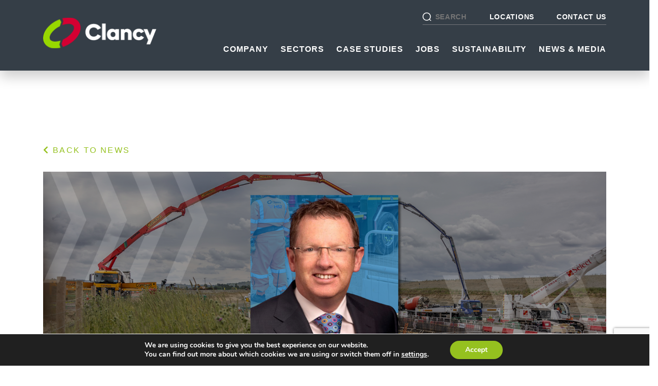

--- FILE ---
content_type: text/html; charset=UTF-8
request_url: https://www.theclancygroup.co.uk/clancy-appoints-kpmg-global-leader-tom-mcginness-as-non-executive-director/
body_size: 15623
content:
<!DOCTYPE html>
<html lang="en-GB" prefix="og: https://ogp.me/ns#">

<head>

    <!-- Google Tag Manager -->
    <script>
    (function(w,d,s,l,i){w[l]=w[l]||[];w[l].push({'gtm.start':
    new Date().getTime(),event:'gtm.js'});var f=d.getElementsByTagName(s)[0],
    j=d.createElement(s),dl=l!='dataLayer'?'&l='+l:'';j.async=true;j.src=
    'https://www.googletagmanager.com/gtm.js?id='+i+dl;f.parentNode.insertBefore(j,f);
    })(window,document,'script','dataLayer','GTM-WMMDX9B');
    </script>
    <!-- End Google Tag Manager -->

    <meta charset="UTF-8">
    <meta name="viewport" content="width=device-width, initial-scale=1.0, maximum-scale=1.0, user-scalable=no" />

    <title>Clancy appoints KPMG global leader Tom McGinness as non-executive director - The Clancy Group</title>
    
<!-- Search Engine Optimization by Rank Math PRO - https://rankmath.com/ -->
<meta name="description" content="Clancy has appointed Tom McGinness as an independent non-executive director to the infrastructure specialist’s Board."/>
<meta name="robots" content="index, follow, max-snippet:-1, max-video-preview:-1, max-image-preview:large"/>
<link rel="canonical" href="https://www.theclancygroup.co.uk/clancy-appoints-kpmg-global-leader-tom-mcginness-as-non-executive-director/" />
<meta property="og:locale" content="en_GB" />
<meta property="og:type" content="article" />
<meta property="og:title" content="Clancy appoints KPMG global leader Tom McGinness as non-executive director - The Clancy Group" />
<meta property="og:description" content="Clancy has appointed Tom McGinness as an independent non-executive director to the infrastructure specialist’s Board." />
<meta property="og:url" content="https://www.theclancygroup.co.uk/clancy-appoints-kpmg-global-leader-tom-mcginness-as-non-executive-director/" />
<meta property="og:site_name" content="The Clancy Group" />
<meta property="article:section" content="General" />
<meta property="og:image" content="https://www.theclancygroup.co.uk/wp-content/uploads/Tom-McGinness-joins-the-board-website-image.png" />
<meta property="og:image:secure_url" content="https://www.theclancygroup.co.uk/wp-content/uploads/Tom-McGinness-joins-the-board-website-image.png" />
<meta property="og:image:width" content="1920" />
<meta property="og:image:height" content="720" />
<meta property="og:image:alt" content="Clancy appoints KPMG global leader Tom McGinness as non-executive director" />
<meta property="og:image:type" content="image/png" />
<meta property="article:published_time" content="2024-01-18T08:54:16+00:00" />
<meta name="twitter:card" content="summary_large_image" />
<meta name="twitter:title" content="Clancy appoints KPMG global leader Tom McGinness as non-executive director - The Clancy Group" />
<meta name="twitter:description" content="Clancy has appointed Tom McGinness as an independent non-executive director to the infrastructure specialist’s Board." />
<meta name="twitter:image" content="https://www.theclancygroup.co.uk/wp-content/uploads/Tom-McGinness-joins-the-board-website-image.png" />
<meta name="twitter:label1" content="Written by" />
<meta name="twitter:data1" content="Ross Londgel" />
<meta name="twitter:label2" content="Time to read" />
<meta name="twitter:data2" content="2 minutes" />
<script type="application/ld+json" class="rank-math-schema-pro">{"@context":"https://schema.org","@graph":[{"@type":["Person","Organization"],"@id":"https://www.theclancygroup.co.uk/#person","name":"The Clancy Group"},{"@type":"WebSite","@id":"https://www.theclancygroup.co.uk/#website","url":"https://www.theclancygroup.co.uk","name":"The Clancy Group","publisher":{"@id":"https://www.theclancygroup.co.uk/#person"},"inLanguage":"en-GB"},{"@type":"ImageObject","@id":"https://www.theclancygroup.co.uk/wp-content/uploads/Tom-McGinness-joins-the-board-website-image.png","url":"https://www.theclancygroup.co.uk/wp-content/uploads/Tom-McGinness-joins-the-board-website-image.png","width":"1920","height":"720","inLanguage":"en-GB"},{"@type":"WebPage","@id":"https://www.theclancygroup.co.uk/clancy-appoints-kpmg-global-leader-tom-mcginness-as-non-executive-director/#webpage","url":"https://www.theclancygroup.co.uk/clancy-appoints-kpmg-global-leader-tom-mcginness-as-non-executive-director/","name":"Clancy appoints KPMG global leader Tom McGinness as non-executive director - The Clancy Group","datePublished":"2024-01-18T08:54:16+00:00","dateModified":"2024-01-18T08:54:16+00:00","isPartOf":{"@id":"https://www.theclancygroup.co.uk/#website"},"primaryImageOfPage":{"@id":"https://www.theclancygroup.co.uk/wp-content/uploads/Tom-McGinness-joins-the-board-website-image.png"},"inLanguage":"en-GB"},{"@type":"Person","@id":"https://www.theclancygroup.co.uk/author/ross-langdeltheclancygroup-co-uk/","name":"Ross Londgel","url":"https://www.theclancygroup.co.uk/author/ross-langdeltheclancygroup-co-uk/","image":{"@type":"ImageObject","@id":"https://secure.gravatar.com/avatar/bb46a48a524dc79a538e18bb9176fa2b71a4e04c33ea4c420c3ea33c99fa00a3?s=96&amp;d=mm&amp;r=g","url":"https://secure.gravatar.com/avatar/bb46a48a524dc79a538e18bb9176fa2b71a4e04c33ea4c420c3ea33c99fa00a3?s=96&amp;d=mm&amp;r=g","caption":"Ross Londgel","inLanguage":"en-GB"}},{"@type":"BlogPosting","headline":"Clancy appoints KPMG global leader Tom McGinness as non-executive director - The Clancy Group","datePublished":"2024-01-18T08:54:16+00:00","dateModified":"2024-01-18T08:54:16+00:00","articleSection":"General","author":{"@id":"https://www.theclancygroup.co.uk/author/ross-langdeltheclancygroup-co-uk/","name":"Ross Londgel"},"publisher":{"@id":"https://www.theclancygroup.co.uk/#person"},"description":"Clancy has appointed Tom McGinness as an independent non-executive director to the infrastructure specialist\u2019s Board.","name":"Clancy appoints KPMG global leader Tom McGinness as non-executive director - The Clancy Group","@id":"https://www.theclancygroup.co.uk/clancy-appoints-kpmg-global-leader-tom-mcginness-as-non-executive-director/#richSnippet","isPartOf":{"@id":"https://www.theclancygroup.co.uk/clancy-appoints-kpmg-global-leader-tom-mcginness-as-non-executive-director/#webpage"},"image":{"@id":"https://www.theclancygroup.co.uk/wp-content/uploads/Tom-McGinness-joins-the-board-website-image.png"},"inLanguage":"en-GB","mainEntityOfPage":{"@id":"https://www.theclancygroup.co.uk/clancy-appoints-kpmg-global-leader-tom-mcginness-as-non-executive-director/#webpage"}}]}</script>
<!-- /Rank Math WordPress SEO plugin -->

<link rel='dns-prefetch' href='//kit.fontawesome.com' />
<link rel='dns-prefetch' href='//use.fontawesome.com' />
<link rel="alternate" title="oEmbed (JSON)" type="application/json+oembed" href="https://www.theclancygroup.co.uk/wp-json/oembed/1.0/embed?url=https%3A%2F%2Fwww.theclancygroup.co.uk%2Fclancy-appoints-kpmg-global-leader-tom-mcginness-as-non-executive-director%2F" />
<link rel="alternate" title="oEmbed (XML)" type="text/xml+oembed" href="https://www.theclancygroup.co.uk/wp-json/oembed/1.0/embed?url=https%3A%2F%2Fwww.theclancygroup.co.uk%2Fclancy-appoints-kpmg-global-leader-tom-mcginness-as-non-executive-director%2F&#038;format=xml" />
<style id='wp-img-auto-sizes-contain-inline-css' type='text/css'>
img:is([sizes=auto i],[sizes^="auto," i]){contain-intrinsic-size:3000px 1500px}
/*# sourceURL=wp-img-auto-sizes-contain-inline-css */
</style>
<style id='wp-emoji-styles-inline-css' type='text/css'>

	img.wp-smiley, img.emoji {
		display: inline !important;
		border: none !important;
		box-shadow: none !important;
		height: 1em !important;
		width: 1em !important;
		margin: 0 0.07em !important;
		vertical-align: -0.1em !important;
		background: none !important;
		padding: 0 !important;
	}
/*# sourceURL=wp-emoji-styles-inline-css */
</style>
<style id='wp-block-library-inline-css' type='text/css'>
:root{--wp-block-synced-color:#7a00df;--wp-block-synced-color--rgb:122,0,223;--wp-bound-block-color:var(--wp-block-synced-color);--wp-editor-canvas-background:#ddd;--wp-admin-theme-color:#007cba;--wp-admin-theme-color--rgb:0,124,186;--wp-admin-theme-color-darker-10:#006ba1;--wp-admin-theme-color-darker-10--rgb:0,107,160.5;--wp-admin-theme-color-darker-20:#005a87;--wp-admin-theme-color-darker-20--rgb:0,90,135;--wp-admin-border-width-focus:2px}@media (min-resolution:192dpi){:root{--wp-admin-border-width-focus:1.5px}}.wp-element-button{cursor:pointer}:root .has-very-light-gray-background-color{background-color:#eee}:root .has-very-dark-gray-background-color{background-color:#313131}:root .has-very-light-gray-color{color:#eee}:root .has-very-dark-gray-color{color:#313131}:root .has-vivid-green-cyan-to-vivid-cyan-blue-gradient-background{background:linear-gradient(135deg,#00d084,#0693e3)}:root .has-purple-crush-gradient-background{background:linear-gradient(135deg,#34e2e4,#4721fb 50%,#ab1dfe)}:root .has-hazy-dawn-gradient-background{background:linear-gradient(135deg,#faaca8,#dad0ec)}:root .has-subdued-olive-gradient-background{background:linear-gradient(135deg,#fafae1,#67a671)}:root .has-atomic-cream-gradient-background{background:linear-gradient(135deg,#fdd79a,#004a59)}:root .has-nightshade-gradient-background{background:linear-gradient(135deg,#330968,#31cdcf)}:root .has-midnight-gradient-background{background:linear-gradient(135deg,#020381,#2874fc)}:root{--wp--preset--font-size--normal:16px;--wp--preset--font-size--huge:42px}.has-regular-font-size{font-size:1em}.has-larger-font-size{font-size:2.625em}.has-normal-font-size{font-size:var(--wp--preset--font-size--normal)}.has-huge-font-size{font-size:var(--wp--preset--font-size--huge)}.has-text-align-center{text-align:center}.has-text-align-left{text-align:left}.has-text-align-right{text-align:right}.has-fit-text{white-space:nowrap!important}#end-resizable-editor-section{display:none}.aligncenter{clear:both}.items-justified-left{justify-content:flex-start}.items-justified-center{justify-content:center}.items-justified-right{justify-content:flex-end}.items-justified-space-between{justify-content:space-between}.screen-reader-text{border:0;clip-path:inset(50%);height:1px;margin:-1px;overflow:hidden;padding:0;position:absolute;width:1px;word-wrap:normal!important}.screen-reader-text:focus{background-color:#ddd;clip-path:none;color:#444;display:block;font-size:1em;height:auto;left:5px;line-height:normal;padding:15px 23px 14px;text-decoration:none;top:5px;width:auto;z-index:100000}html :where(.has-border-color){border-style:solid}html :where([style*=border-top-color]){border-top-style:solid}html :where([style*=border-right-color]){border-right-style:solid}html :where([style*=border-bottom-color]){border-bottom-style:solid}html :where([style*=border-left-color]){border-left-style:solid}html :where([style*=border-width]){border-style:solid}html :where([style*=border-top-width]){border-top-style:solid}html :where([style*=border-right-width]){border-right-style:solid}html :where([style*=border-bottom-width]){border-bottom-style:solid}html :where([style*=border-left-width]){border-left-style:solid}html :where(img[class*=wp-image-]){height:auto;max-width:100%}:where(figure){margin:0 0 1em}html :where(.is-position-sticky){--wp-admin--admin-bar--position-offset:var(--wp-admin--admin-bar--height,0px)}@media screen and (max-width:600px){html :where(.is-position-sticky){--wp-admin--admin-bar--position-offset:0px}}

/*# sourceURL=wp-block-library-inline-css */
</style><style id='wp-block-paragraph-inline-css' type='text/css'>
.is-small-text{font-size:.875em}.is-regular-text{font-size:1em}.is-large-text{font-size:2.25em}.is-larger-text{font-size:3em}.has-drop-cap:not(:focus):first-letter{float:left;font-size:8.4em;font-style:normal;font-weight:100;line-height:.68;margin:.05em .1em 0 0;text-transform:uppercase}body.rtl .has-drop-cap:not(:focus):first-letter{float:none;margin-left:.1em}p.has-drop-cap.has-background{overflow:hidden}:root :where(p.has-background){padding:1.25em 2.375em}:where(p.has-text-color:not(.has-link-color)) a{color:inherit}p.has-text-align-left[style*="writing-mode:vertical-lr"],p.has-text-align-right[style*="writing-mode:vertical-rl"]{rotate:180deg}
/*# sourceURL=https://www.theclancygroup.co.uk/wp-includes/blocks/paragraph/style.min.css */
</style>
<style id='global-styles-inline-css' type='text/css'>
:root{--wp--preset--aspect-ratio--square: 1;--wp--preset--aspect-ratio--4-3: 4/3;--wp--preset--aspect-ratio--3-4: 3/4;--wp--preset--aspect-ratio--3-2: 3/2;--wp--preset--aspect-ratio--2-3: 2/3;--wp--preset--aspect-ratio--16-9: 16/9;--wp--preset--aspect-ratio--9-16: 9/16;--wp--preset--color--black: #000000;--wp--preset--color--cyan-bluish-gray: #abb8c3;--wp--preset--color--white: #ffffff;--wp--preset--color--pale-pink: #f78da7;--wp--preset--color--vivid-red: #cf2e2e;--wp--preset--color--luminous-vivid-orange: #ff6900;--wp--preset--color--luminous-vivid-amber: #fcb900;--wp--preset--color--light-green-cyan: #7bdcb5;--wp--preset--color--vivid-green-cyan: #00d084;--wp--preset--color--pale-cyan-blue: #8ed1fc;--wp--preset--color--vivid-cyan-blue: #0693e3;--wp--preset--color--vivid-purple: #9b51e0;--wp--preset--gradient--vivid-cyan-blue-to-vivid-purple: linear-gradient(135deg,rgb(6,147,227) 0%,rgb(155,81,224) 100%);--wp--preset--gradient--light-green-cyan-to-vivid-green-cyan: linear-gradient(135deg,rgb(122,220,180) 0%,rgb(0,208,130) 100%);--wp--preset--gradient--luminous-vivid-amber-to-luminous-vivid-orange: linear-gradient(135deg,rgb(252,185,0) 0%,rgb(255,105,0) 100%);--wp--preset--gradient--luminous-vivid-orange-to-vivid-red: linear-gradient(135deg,rgb(255,105,0) 0%,rgb(207,46,46) 100%);--wp--preset--gradient--very-light-gray-to-cyan-bluish-gray: linear-gradient(135deg,rgb(238,238,238) 0%,rgb(169,184,195) 100%);--wp--preset--gradient--cool-to-warm-spectrum: linear-gradient(135deg,rgb(74,234,220) 0%,rgb(151,120,209) 20%,rgb(207,42,186) 40%,rgb(238,44,130) 60%,rgb(251,105,98) 80%,rgb(254,248,76) 100%);--wp--preset--gradient--blush-light-purple: linear-gradient(135deg,rgb(255,206,236) 0%,rgb(152,150,240) 100%);--wp--preset--gradient--blush-bordeaux: linear-gradient(135deg,rgb(254,205,165) 0%,rgb(254,45,45) 50%,rgb(107,0,62) 100%);--wp--preset--gradient--luminous-dusk: linear-gradient(135deg,rgb(255,203,112) 0%,rgb(199,81,192) 50%,rgb(65,88,208) 100%);--wp--preset--gradient--pale-ocean: linear-gradient(135deg,rgb(255,245,203) 0%,rgb(182,227,212) 50%,rgb(51,167,181) 100%);--wp--preset--gradient--electric-grass: linear-gradient(135deg,rgb(202,248,128) 0%,rgb(113,206,126) 100%);--wp--preset--gradient--midnight: linear-gradient(135deg,rgb(2,3,129) 0%,rgb(40,116,252) 100%);--wp--preset--font-size--small: 13px;--wp--preset--font-size--medium: 20px;--wp--preset--font-size--large: 36px;--wp--preset--font-size--x-large: 42px;--wp--preset--spacing--20: 0.44rem;--wp--preset--spacing--30: 0.67rem;--wp--preset--spacing--40: 1rem;--wp--preset--spacing--50: 1.5rem;--wp--preset--spacing--60: 2.25rem;--wp--preset--spacing--70: 3.38rem;--wp--preset--spacing--80: 5.06rem;--wp--preset--shadow--natural: 6px 6px 9px rgba(0, 0, 0, 0.2);--wp--preset--shadow--deep: 12px 12px 50px rgba(0, 0, 0, 0.4);--wp--preset--shadow--sharp: 6px 6px 0px rgba(0, 0, 0, 0.2);--wp--preset--shadow--outlined: 6px 6px 0px -3px rgb(255, 255, 255), 6px 6px rgb(0, 0, 0);--wp--preset--shadow--crisp: 6px 6px 0px rgb(0, 0, 0);}:where(.is-layout-flex){gap: 0.5em;}:where(.is-layout-grid){gap: 0.5em;}body .is-layout-flex{display: flex;}.is-layout-flex{flex-wrap: wrap;align-items: center;}.is-layout-flex > :is(*, div){margin: 0;}body .is-layout-grid{display: grid;}.is-layout-grid > :is(*, div){margin: 0;}:where(.wp-block-columns.is-layout-flex){gap: 2em;}:where(.wp-block-columns.is-layout-grid){gap: 2em;}:where(.wp-block-post-template.is-layout-flex){gap: 1.25em;}:where(.wp-block-post-template.is-layout-grid){gap: 1.25em;}.has-black-color{color: var(--wp--preset--color--black) !important;}.has-cyan-bluish-gray-color{color: var(--wp--preset--color--cyan-bluish-gray) !important;}.has-white-color{color: var(--wp--preset--color--white) !important;}.has-pale-pink-color{color: var(--wp--preset--color--pale-pink) !important;}.has-vivid-red-color{color: var(--wp--preset--color--vivid-red) !important;}.has-luminous-vivid-orange-color{color: var(--wp--preset--color--luminous-vivid-orange) !important;}.has-luminous-vivid-amber-color{color: var(--wp--preset--color--luminous-vivid-amber) !important;}.has-light-green-cyan-color{color: var(--wp--preset--color--light-green-cyan) !important;}.has-vivid-green-cyan-color{color: var(--wp--preset--color--vivid-green-cyan) !important;}.has-pale-cyan-blue-color{color: var(--wp--preset--color--pale-cyan-blue) !important;}.has-vivid-cyan-blue-color{color: var(--wp--preset--color--vivid-cyan-blue) !important;}.has-vivid-purple-color{color: var(--wp--preset--color--vivid-purple) !important;}.has-black-background-color{background-color: var(--wp--preset--color--black) !important;}.has-cyan-bluish-gray-background-color{background-color: var(--wp--preset--color--cyan-bluish-gray) !important;}.has-white-background-color{background-color: var(--wp--preset--color--white) !important;}.has-pale-pink-background-color{background-color: var(--wp--preset--color--pale-pink) !important;}.has-vivid-red-background-color{background-color: var(--wp--preset--color--vivid-red) !important;}.has-luminous-vivid-orange-background-color{background-color: var(--wp--preset--color--luminous-vivid-orange) !important;}.has-luminous-vivid-amber-background-color{background-color: var(--wp--preset--color--luminous-vivid-amber) !important;}.has-light-green-cyan-background-color{background-color: var(--wp--preset--color--light-green-cyan) !important;}.has-vivid-green-cyan-background-color{background-color: var(--wp--preset--color--vivid-green-cyan) !important;}.has-pale-cyan-blue-background-color{background-color: var(--wp--preset--color--pale-cyan-blue) !important;}.has-vivid-cyan-blue-background-color{background-color: var(--wp--preset--color--vivid-cyan-blue) !important;}.has-vivid-purple-background-color{background-color: var(--wp--preset--color--vivid-purple) !important;}.has-black-border-color{border-color: var(--wp--preset--color--black) !important;}.has-cyan-bluish-gray-border-color{border-color: var(--wp--preset--color--cyan-bluish-gray) !important;}.has-white-border-color{border-color: var(--wp--preset--color--white) !important;}.has-pale-pink-border-color{border-color: var(--wp--preset--color--pale-pink) !important;}.has-vivid-red-border-color{border-color: var(--wp--preset--color--vivid-red) !important;}.has-luminous-vivid-orange-border-color{border-color: var(--wp--preset--color--luminous-vivid-orange) !important;}.has-luminous-vivid-amber-border-color{border-color: var(--wp--preset--color--luminous-vivid-amber) !important;}.has-light-green-cyan-border-color{border-color: var(--wp--preset--color--light-green-cyan) !important;}.has-vivid-green-cyan-border-color{border-color: var(--wp--preset--color--vivid-green-cyan) !important;}.has-pale-cyan-blue-border-color{border-color: var(--wp--preset--color--pale-cyan-blue) !important;}.has-vivid-cyan-blue-border-color{border-color: var(--wp--preset--color--vivid-cyan-blue) !important;}.has-vivid-purple-border-color{border-color: var(--wp--preset--color--vivid-purple) !important;}.has-vivid-cyan-blue-to-vivid-purple-gradient-background{background: var(--wp--preset--gradient--vivid-cyan-blue-to-vivid-purple) !important;}.has-light-green-cyan-to-vivid-green-cyan-gradient-background{background: var(--wp--preset--gradient--light-green-cyan-to-vivid-green-cyan) !important;}.has-luminous-vivid-amber-to-luminous-vivid-orange-gradient-background{background: var(--wp--preset--gradient--luminous-vivid-amber-to-luminous-vivid-orange) !important;}.has-luminous-vivid-orange-to-vivid-red-gradient-background{background: var(--wp--preset--gradient--luminous-vivid-orange-to-vivid-red) !important;}.has-very-light-gray-to-cyan-bluish-gray-gradient-background{background: var(--wp--preset--gradient--very-light-gray-to-cyan-bluish-gray) !important;}.has-cool-to-warm-spectrum-gradient-background{background: var(--wp--preset--gradient--cool-to-warm-spectrum) !important;}.has-blush-light-purple-gradient-background{background: var(--wp--preset--gradient--blush-light-purple) !important;}.has-blush-bordeaux-gradient-background{background: var(--wp--preset--gradient--blush-bordeaux) !important;}.has-luminous-dusk-gradient-background{background: var(--wp--preset--gradient--luminous-dusk) !important;}.has-pale-ocean-gradient-background{background: var(--wp--preset--gradient--pale-ocean) !important;}.has-electric-grass-gradient-background{background: var(--wp--preset--gradient--electric-grass) !important;}.has-midnight-gradient-background{background: var(--wp--preset--gradient--midnight) !important;}.has-small-font-size{font-size: var(--wp--preset--font-size--small) !important;}.has-medium-font-size{font-size: var(--wp--preset--font-size--medium) !important;}.has-large-font-size{font-size: var(--wp--preset--font-size--large) !important;}.has-x-large-font-size{font-size: var(--wp--preset--font-size--x-large) !important;}
/*# sourceURL=global-styles-inline-css */
</style>

<style id='classic-theme-styles-inline-css' type='text/css'>
/*! This file is auto-generated */
.wp-block-button__link{color:#fff;background-color:#32373c;border-radius:9999px;box-shadow:none;text-decoration:none;padding:calc(.667em + 2px) calc(1.333em + 2px);font-size:1.125em}.wp-block-file__button{background:#32373c;color:#fff;text-decoration:none}
/*# sourceURL=/wp-includes/css/classic-themes.min.css */
</style>
<link rel='stylesheet' id='contact-form-7-css' href='https://www.theclancygroup.co.uk/wp-content/plugins/contact-form-7/includes/css/styles.css?ver=6.1.4' type='text/css' media='all' />
<link rel='stylesheet' id='atomic-style-css' href='https://www.theclancygroup.co.uk/wp-content/themes/clancy/stylesheets/app.css?ver=2' type='text/css' media='all' />
<link rel='stylesheet' id='fa-css-css' href='https://use.fontawesome.com/releases/v5.15.3/css/all.css?ver=6.9' type='text/css' media='all' />
<link rel='stylesheet' id='moove_gdpr_frontend-css' href='https://www.theclancygroup.co.uk/wp-content/plugins/gdpr-cookie-compliance/dist/styles/gdpr-main.css?ver=5.0.9' type='text/css' media='all' />
<style id='moove_gdpr_frontend-inline-css' type='text/css'>
#moove_gdpr_cookie_modal,#moove_gdpr_cookie_info_bar,.gdpr_cookie_settings_shortcode_content{font-family:&#039;Nunito&#039;,sans-serif}#moove_gdpr_save_popup_settings_button{background-color:#373737;color:#fff}#moove_gdpr_save_popup_settings_button:hover{background-color:#000}#moove_gdpr_cookie_info_bar .moove-gdpr-info-bar-container .moove-gdpr-info-bar-content a.mgbutton,#moove_gdpr_cookie_info_bar .moove-gdpr-info-bar-container .moove-gdpr-info-bar-content button.mgbutton{background-color:#95c11f}#moove_gdpr_cookie_modal .moove-gdpr-modal-content .moove-gdpr-modal-footer-content .moove-gdpr-button-holder a.mgbutton,#moove_gdpr_cookie_modal .moove-gdpr-modal-content .moove-gdpr-modal-footer-content .moove-gdpr-button-holder button.mgbutton,.gdpr_cookie_settings_shortcode_content .gdpr-shr-button.button-green{background-color:#95c11f;border-color:#95c11f}#moove_gdpr_cookie_modal .moove-gdpr-modal-content .moove-gdpr-modal-footer-content .moove-gdpr-button-holder a.mgbutton:hover,#moove_gdpr_cookie_modal .moove-gdpr-modal-content .moove-gdpr-modal-footer-content .moove-gdpr-button-holder button.mgbutton:hover,.gdpr_cookie_settings_shortcode_content .gdpr-shr-button.button-green:hover{background-color:#fff;color:#95c11f}#moove_gdpr_cookie_modal .moove-gdpr-modal-content .moove-gdpr-modal-close i,#moove_gdpr_cookie_modal .moove-gdpr-modal-content .moove-gdpr-modal-close span.gdpr-icon{background-color:#95c11f;border:1px solid #95c11f}#moove_gdpr_cookie_info_bar span.moove-gdpr-infobar-allow-all.focus-g,#moove_gdpr_cookie_info_bar span.moove-gdpr-infobar-allow-all:focus,#moove_gdpr_cookie_info_bar button.moove-gdpr-infobar-allow-all.focus-g,#moove_gdpr_cookie_info_bar button.moove-gdpr-infobar-allow-all:focus,#moove_gdpr_cookie_info_bar span.moove-gdpr-infobar-reject-btn.focus-g,#moove_gdpr_cookie_info_bar span.moove-gdpr-infobar-reject-btn:focus,#moove_gdpr_cookie_info_bar button.moove-gdpr-infobar-reject-btn.focus-g,#moove_gdpr_cookie_info_bar button.moove-gdpr-infobar-reject-btn:focus,#moove_gdpr_cookie_info_bar span.change-settings-button.focus-g,#moove_gdpr_cookie_info_bar span.change-settings-button:focus,#moove_gdpr_cookie_info_bar button.change-settings-button.focus-g,#moove_gdpr_cookie_info_bar button.change-settings-button:focus{-webkit-box-shadow:0 0 1px 3px #95c11f;-moz-box-shadow:0 0 1px 3px #95c11f;box-shadow:0 0 1px 3px #95c11f}#moove_gdpr_cookie_modal .moove-gdpr-modal-content .moove-gdpr-modal-close i:hover,#moove_gdpr_cookie_modal .moove-gdpr-modal-content .moove-gdpr-modal-close span.gdpr-icon:hover,#moove_gdpr_cookie_info_bar span[data-href]>u.change-settings-button{color:#95c11f}#moove_gdpr_cookie_modal .moove-gdpr-modal-content .moove-gdpr-modal-left-content #moove-gdpr-menu li.menu-item-selected a span.gdpr-icon,#moove_gdpr_cookie_modal .moove-gdpr-modal-content .moove-gdpr-modal-left-content #moove-gdpr-menu li.menu-item-selected button span.gdpr-icon{color:inherit}#moove_gdpr_cookie_modal .moove-gdpr-modal-content .moove-gdpr-modal-left-content #moove-gdpr-menu li a span.gdpr-icon,#moove_gdpr_cookie_modal .moove-gdpr-modal-content .moove-gdpr-modal-left-content #moove-gdpr-menu li button span.gdpr-icon{color:inherit}#moove_gdpr_cookie_modal .gdpr-acc-link{line-height:0;font-size:0;color:transparent;position:absolute}#moove_gdpr_cookie_modal .moove-gdpr-modal-content .moove-gdpr-modal-close:hover i,#moove_gdpr_cookie_modal .moove-gdpr-modal-content .moove-gdpr-modal-left-content #moove-gdpr-menu li a,#moove_gdpr_cookie_modal .moove-gdpr-modal-content .moove-gdpr-modal-left-content #moove-gdpr-menu li button,#moove_gdpr_cookie_modal .moove-gdpr-modal-content .moove-gdpr-modal-left-content #moove-gdpr-menu li button i,#moove_gdpr_cookie_modal .moove-gdpr-modal-content .moove-gdpr-modal-left-content #moove-gdpr-menu li a i,#moove_gdpr_cookie_modal .moove-gdpr-modal-content .moove-gdpr-tab-main .moove-gdpr-tab-main-content a:hover,#moove_gdpr_cookie_info_bar.moove-gdpr-dark-scheme .moove-gdpr-info-bar-container .moove-gdpr-info-bar-content a.mgbutton:hover,#moove_gdpr_cookie_info_bar.moove-gdpr-dark-scheme .moove-gdpr-info-bar-container .moove-gdpr-info-bar-content button.mgbutton:hover,#moove_gdpr_cookie_info_bar.moove-gdpr-dark-scheme .moove-gdpr-info-bar-container .moove-gdpr-info-bar-content a:hover,#moove_gdpr_cookie_info_bar.moove-gdpr-dark-scheme .moove-gdpr-info-bar-container .moove-gdpr-info-bar-content button:hover,#moove_gdpr_cookie_info_bar.moove-gdpr-dark-scheme .moove-gdpr-info-bar-container .moove-gdpr-info-bar-content span.change-settings-button:hover,#moove_gdpr_cookie_info_bar.moove-gdpr-dark-scheme .moove-gdpr-info-bar-container .moove-gdpr-info-bar-content button.change-settings-button:hover,#moove_gdpr_cookie_info_bar.moove-gdpr-dark-scheme .moove-gdpr-info-bar-container .moove-gdpr-info-bar-content u.change-settings-button:hover,#moove_gdpr_cookie_info_bar span[data-href]>u.change-settings-button,#moove_gdpr_cookie_info_bar.moove-gdpr-dark-scheme .moove-gdpr-info-bar-container .moove-gdpr-info-bar-content a.mgbutton.focus-g,#moove_gdpr_cookie_info_bar.moove-gdpr-dark-scheme .moove-gdpr-info-bar-container .moove-gdpr-info-bar-content button.mgbutton.focus-g,#moove_gdpr_cookie_info_bar.moove-gdpr-dark-scheme .moove-gdpr-info-bar-container .moove-gdpr-info-bar-content a.focus-g,#moove_gdpr_cookie_info_bar.moove-gdpr-dark-scheme .moove-gdpr-info-bar-container .moove-gdpr-info-bar-content button.focus-g,#moove_gdpr_cookie_info_bar.moove-gdpr-dark-scheme .moove-gdpr-info-bar-container .moove-gdpr-info-bar-content a.mgbutton:focus,#moove_gdpr_cookie_info_bar.moove-gdpr-dark-scheme .moove-gdpr-info-bar-container .moove-gdpr-info-bar-content button.mgbutton:focus,#moove_gdpr_cookie_info_bar.moove-gdpr-dark-scheme .moove-gdpr-info-bar-container .moove-gdpr-info-bar-content a:focus,#moove_gdpr_cookie_info_bar.moove-gdpr-dark-scheme .moove-gdpr-info-bar-container .moove-gdpr-info-bar-content button:focus,#moove_gdpr_cookie_info_bar.moove-gdpr-dark-scheme .moove-gdpr-info-bar-container .moove-gdpr-info-bar-content span.change-settings-button.focus-g,span.change-settings-button:focus,button.change-settings-button.focus-g,button.change-settings-button:focus,#moove_gdpr_cookie_info_bar.moove-gdpr-dark-scheme .moove-gdpr-info-bar-container .moove-gdpr-info-bar-content u.change-settings-button.focus-g,#moove_gdpr_cookie_info_bar.moove-gdpr-dark-scheme .moove-gdpr-info-bar-container .moove-gdpr-info-bar-content u.change-settings-button:focus{color:#95c11f}#moove_gdpr_cookie_modal .moove-gdpr-branding.focus-g span,#moove_gdpr_cookie_modal .moove-gdpr-modal-content .moove-gdpr-tab-main a.focus-g,#moove_gdpr_cookie_modal .moove-gdpr-modal-content .moove-gdpr-tab-main .gdpr-cd-details-toggle.focus-g{color:#95c11f}#moove_gdpr_cookie_modal.gdpr_lightbox-hide{display:none}
/*# sourceURL=moove_gdpr_frontend-inline-css */
</style>
<script type="text/javascript" src="https://www.theclancygroup.co.uk/wp-content/themes/clancy/inc/gsap.min.js?ver=2021" id="gsap-js"></script>
<script type="text/javascript" src="https://www.theclancygroup.co.uk/wp-content/themes/clancy/inc/ScrollTrigger.min.js?ver=2021" id="gsap-scroll-trigger-js"></script>
<script type="text/javascript" src="https://kit.fontawesome.com/992d871654.js?ver=2021" id="fa-js-js"></script>
<script type="text/javascript" src="https://www.theclancygroup.co.uk/wp-includes/js/jquery/jquery.min.js?ver=3.7.1" id="jquery-core-js"></script>
<script type="text/javascript" src="https://www.theclancygroup.co.uk/wp-includes/js/jquery/jquery-migrate.min.js?ver=3.4.1" id="jquery-migrate-js"></script>
<link rel="https://api.w.org/" href="https://www.theclancygroup.co.uk/wp-json/" /><link rel="alternate" title="JSON" type="application/json" href="https://www.theclancygroup.co.uk/wp-json/wp/v2/posts/2477" /><link rel="EditURI" type="application/rsd+xml" title="RSD" href="https://www.theclancygroup.co.uk/xmlrpc.php?rsd" />
<link rel='shortlink' href='https://www.theclancygroup.co.uk/?p=2477' />
  <link rel="apple-touch-icon" sizes="180x180" href="https://www.theclancygroup.co.uk/wp-content/themes/clancy/images/favicon/apple-touch-icon.png">
  <link rel="icon" type="image/png" sizes="32x32" href="https://www.theclancygroup.co.uk/wp-content/themes/clancy/images/favicon/favicon-32x32.png">
  <link rel="icon" type="image/png" sizes="16x16" href="https://www.theclancygroup.co.uk/wp-content/themes/clancy/images/favicon/favicon-16x16.png">
  <link rel="manifest" href="https://www.theclancygroup.co.uk/wp-content/themes/clancy/images/favicon/site.webmanifest">
  <link rel="mask-icon" href="https://www.theclancygroup.co.uk/wp-content/themes/clancy/images/favicon/safari-pinned-tab.svg" color="#37424a">
  <meta name="msapplication-TileColor" content="#37424a">
  <meta name="theme-color" content="#ffffff">
</head>

<body role="document" class="wp-singular post-template-default single single-post postid-2477 single-format-standard wp-theme-clancy">

    <!-- Google Tag Manager (noscript) -->
    <noscript>
        <iframe src="https://www.googletagmanager.com/ns.html?id=GTM-WMMDX9B" height="0" width="0" style="display:none;visibility:hidden"></iframe>
    </noscript>
    <!-- End Google Tag Manager (noscript) -->

    <header id="siteHeader" class="container-fluid invert">

        <div class="container">

            <div class="d-flex justify-content-between align-items-center">

                <a href="https://www.theclancygroup.co.uk/" rel="home">
                    <img id="siteLogo" src="https://www.theclancygroup.co.uk/wp-content/uploads/clancy-logo.svg" alt="The Clancy Group">
                </a>

                <div class="d-flex flex-column">

                
                    <nav id="secondaryMenu" class="d-none d-xl-block" role="navigation">
                        <form role="search" method="get" class="search-form" action="https://www.theclancygroup.co.uk/" >
	<input type="text" name="s" placeholder="Search">
</form>                        <div class="menu-secondary-menu-container"><ul id="menu-secondary-menu" class="menu"><li id="menu-item-69" class="menu-item menu-item-type-post_type menu-item-object-page menu-item-69"><a href="https://www.theclancygroup.co.uk/locations/">Locations</a></li>
<li id="menu-item-68" class="menu-item menu-item-type-post_type menu-item-object-page menu-item-68"><a href="https://www.theclancygroup.co.uk/contact-us/">Contact Us</a></li>
</ul></div>                    </nav>

                
                
                    <nav id="mainMenu" class="main-navigation d-none d-xl-block" role="navigation">
                        <div class="menu-main-menu-container"><ul id="menu-main-menu" class="menu"><li id="menu-item-113" class="menu-item menu-item-type-custom menu-item-object-custom menu-item-has-children menu-item-113"><a>Company</a>
<ul class="sub-menu">
	<li id="menu-item-56" class="menu-item menu-item-type-post_type menu-item-object-page menu-item-56"><a href="https://www.theclancygroup.co.uk/about-clancy/">About Clancy</a></li>
	<li id="menu-item-119" class="menu-item menu-item-type-post_type menu-item-object-page menu-item-119"><a href="https://www.theclancygroup.co.uk/about-clancy/our-vision/">Our Vision</a></li>
	<li id="menu-item-118" class="menu-item menu-item-type-post_type menu-item-object-page menu-item-118"><a href="https://www.theclancygroup.co.uk/about-clancy/our-values/">Our Values</a></li>
	<li id="menu-item-116" class="menu-item menu-item-type-post_type menu-item-object-page menu-item-116"><a href="https://www.theclancygroup.co.uk/about-clancy/our-history/">Our History</a></li>
	<li id="menu-item-114" class="menu-item menu-item-type-post_type menu-item-object-page menu-item-114"><a href="https://www.theclancygroup.co.uk/about-clancy/accreditations-awards/">Accreditations &#038; Awards</a></li>
	<li id="menu-item-115" class="menu-item menu-item-type-post_type menu-item-object-page menu-item-115"><a href="https://www.theclancygroup.co.uk/about-clancy/our-board-directors/">Our Board &#038; Directors</a></li>
	<li id="menu-item-117" class="menu-item menu-item-type-post_type menu-item-object-page menu-item-117"><a href="https://www.theclancygroup.co.uk/about-clancy/our-policies/">Our Policies</a></li>
</ul>
</li>
<li id="menu-item-60" class="menu-item menu-item-type-custom menu-item-object-custom menu-item-has-children menu-item-60"><a>Sectors</a>
<ul class="sub-menu">
	<li id="menu-item-62" class="menu-item menu-item-type-post_type menu-item-object-page menu-item-62"><a href="https://www.theclancygroup.co.uk/our-sectors/">All Sectors</a></li>
	<li id="menu-item-905" class="menu-item menu-item-type-post_type menu-item-object-page menu-item-905"><a href="https://www.theclancygroup.co.uk/our-sectors/civil-engineering/">Civil Engineering</a></li>
	<li id="menu-item-908" class="menu-item menu-item-type-post_type menu-item-object-page menu-item-908"><a href="https://www.theclancygroup.co.uk/our-sectors/utilities/">Utilities</a></li>
	<li id="menu-item-907" class="menu-item menu-item-type-post_type menu-item-object-page menu-item-907"><a href="https://www.theclancygroup.co.uk/our-sectors/traffic-management/">Traffic Management</a></li>
	<li id="menu-item-906" class="menu-item menu-item-type-post_type menu-item-object-page menu-item-906"><a href="https://www.theclancygroup.co.uk/our-sectors/plant/">Plant</a></li>
</ul>
</li>
<li id="menu-item-57" class="menu-item menu-item-type-post_type menu-item-object-page menu-item-57"><a href="https://www.theclancygroup.co.uk/case-studies/">Case Studies</a></li>
<li id="menu-item-111" class="menu-item menu-item-type-post_type menu-item-object-page menu-item-111"><a href="https://www.theclancygroup.co.uk/jobs/">Jobs</a></li>
<li id="menu-item-61" class="menu-item menu-item-type-custom menu-item-object-custom menu-item-has-children menu-item-61"><a>Sustainability</a>
<ul class="sub-menu">
	<li id="menu-item-112" class="menu-item menu-item-type-post_type menu-item-object-page menu-item-112"><a href="https://www.theclancygroup.co.uk/sustainability/">Sustainability Vision</a></li>
	<li id="menu-item-67" class="menu-item menu-item-type-post_type menu-item-object-page menu-item-67"><a href="https://www.theclancygroup.co.uk/sustainability/social-impact/">Social Impact</a></li>
	<li id="menu-item-66" class="menu-item menu-item-type-post_type menu-item-object-page menu-item-66"><a href="https://www.theclancygroup.co.uk/sustainability/road-to-net-zero/">Road to Net Zero</a></li>
	<li id="menu-item-64" class="menu-item menu-item-type-post_type menu-item-object-page menu-item-64"><a href="https://www.theclancygroup.co.uk/sustainability/clancy-foundation/">Clancy Foundation</a></li>
	<li id="menu-item-65" class="menu-item menu-item-type-post_type menu-item-object-page menu-item-65"><a href="https://www.theclancygroup.co.uk/sustainability/ethical-business/">Ethical Business</a></li>
	<li id="menu-item-1074" class="menu-item menu-item-type-post_type menu-item-object-page menu-item-1074"><a href="https://www.theclancygroup.co.uk/sustainability/site-environmental-management/">Site Environmental Management</a></li>
</ul>
</li>
<li id="menu-item-2286" class="menu-item menu-item-type-custom menu-item-object-custom menu-item-has-children menu-item-2286"><a>News &#038; Media</a>
<ul class="sub-menu">
	<li id="menu-item-2288" class="menu-item menu-item-type-post_type menu-item-object-page menu-item-2288"><a href="https://www.theclancygroup.co.uk/news/">News</a></li>
	<li id="menu-item-2287" class="menu-item menu-item-type-post_type menu-item-object-page menu-item-2287"><a href="https://www.theclancygroup.co.uk/media/">Media</a></li>
</ul>
</li>
</ul></div>                    </nav>

                
                </div><!-- .d-flex -->

                <div id="triggerContainer" class="d-xl-none">
                    <div id="trigger">
                        <span></span>
                        <span></span>
                        <span></span>
                    </div>
                </div>

            </div><!-- .d-flex -->

        </div><!-- .container -->

    </header><!-- #siteHeader -->

    <nav id="mobileMenu" class="d-xl-none" role="navigation">

        <div id="menu1" class="menu-wrapper">
            <div class="menu-main-menu-container"><ul id="menu-main-menu-1" class="menu"><li class="menu-item menu-item-type-custom menu-item-object-custom menu-item-has-children menu-item-113"><a>Company</a>
<ul class="sub-menu">
	<li class="menu-item menu-item-type-post_type menu-item-object-page menu-item-56"><a href="https://www.theclancygroup.co.uk/about-clancy/">About Clancy</a></li>
	<li class="menu-item menu-item-type-post_type menu-item-object-page menu-item-119"><a href="https://www.theclancygroup.co.uk/about-clancy/our-vision/">Our Vision</a></li>
	<li class="menu-item menu-item-type-post_type menu-item-object-page menu-item-118"><a href="https://www.theclancygroup.co.uk/about-clancy/our-values/">Our Values</a></li>
	<li class="menu-item menu-item-type-post_type menu-item-object-page menu-item-116"><a href="https://www.theclancygroup.co.uk/about-clancy/our-history/">Our History</a></li>
	<li class="menu-item menu-item-type-post_type menu-item-object-page menu-item-114"><a href="https://www.theclancygroup.co.uk/about-clancy/accreditations-awards/">Accreditations &#038; Awards</a></li>
	<li class="menu-item menu-item-type-post_type menu-item-object-page menu-item-115"><a href="https://www.theclancygroup.co.uk/about-clancy/our-board-directors/">Our Board &#038; Directors</a></li>
	<li class="menu-item menu-item-type-post_type menu-item-object-page menu-item-117"><a href="https://www.theclancygroup.co.uk/about-clancy/our-policies/">Our Policies</a></li>
</ul>
</li>
<li class="menu-item menu-item-type-custom menu-item-object-custom menu-item-has-children menu-item-60"><a>Sectors</a>
<ul class="sub-menu">
	<li class="menu-item menu-item-type-post_type menu-item-object-page menu-item-62"><a href="https://www.theclancygroup.co.uk/our-sectors/">All Sectors</a></li>
	<li class="menu-item menu-item-type-post_type menu-item-object-page menu-item-905"><a href="https://www.theclancygroup.co.uk/our-sectors/civil-engineering/">Civil Engineering</a></li>
	<li class="menu-item menu-item-type-post_type menu-item-object-page menu-item-908"><a href="https://www.theclancygroup.co.uk/our-sectors/utilities/">Utilities</a></li>
	<li class="menu-item menu-item-type-post_type menu-item-object-page menu-item-907"><a href="https://www.theclancygroup.co.uk/our-sectors/traffic-management/">Traffic Management</a></li>
	<li class="menu-item menu-item-type-post_type menu-item-object-page menu-item-906"><a href="https://www.theclancygroup.co.uk/our-sectors/plant/">Plant</a></li>
</ul>
</li>
<li class="menu-item menu-item-type-post_type menu-item-object-page menu-item-57"><a href="https://www.theclancygroup.co.uk/case-studies/">Case Studies</a></li>
<li class="menu-item menu-item-type-post_type menu-item-object-page menu-item-111"><a href="https://www.theclancygroup.co.uk/jobs/">Jobs</a></li>
<li class="menu-item menu-item-type-custom menu-item-object-custom menu-item-has-children menu-item-61"><a>Sustainability</a>
<ul class="sub-menu">
	<li class="menu-item menu-item-type-post_type menu-item-object-page menu-item-112"><a href="https://www.theclancygroup.co.uk/sustainability/">Sustainability Vision</a></li>
	<li class="menu-item menu-item-type-post_type menu-item-object-page menu-item-67"><a href="https://www.theclancygroup.co.uk/sustainability/social-impact/">Social Impact</a></li>
	<li class="menu-item menu-item-type-post_type menu-item-object-page menu-item-66"><a href="https://www.theclancygroup.co.uk/sustainability/road-to-net-zero/">Road to Net Zero</a></li>
	<li class="menu-item menu-item-type-post_type menu-item-object-page menu-item-64"><a href="https://www.theclancygroup.co.uk/sustainability/clancy-foundation/">Clancy Foundation</a></li>
	<li class="menu-item menu-item-type-post_type menu-item-object-page menu-item-65"><a href="https://www.theclancygroup.co.uk/sustainability/ethical-business/">Ethical Business</a></li>
	<li class="menu-item menu-item-type-post_type menu-item-object-page menu-item-1074"><a href="https://www.theclancygroup.co.uk/sustainability/site-environmental-management/">Site Environmental Management</a></li>
</ul>
</li>
<li class="menu-item menu-item-type-custom menu-item-object-custom menu-item-has-children menu-item-2286"><a>News &#038; Media</a>
<ul class="sub-menu">
	<li class="menu-item menu-item-type-post_type menu-item-object-page menu-item-2288"><a href="https://www.theclancygroup.co.uk/news/">News</a></li>
	<li class="menu-item menu-item-type-post_type menu-item-object-page menu-item-2287"><a href="https://www.theclancygroup.co.uk/media/">Media</a></li>
</ul>
</li>
</ul></div>        </div>

        <div id="menu2" class="menu-wrapper">
            <div class="menu-secondary-menu-container"><ul id="menu-secondary-menu-1" class="menu"><li class="menu-item menu-item-type-post_type menu-item-object-page menu-item-69"><a href="https://www.theclancygroup.co.uk/locations/">Locations</a></li>
<li class="menu-item menu-item-type-post_type menu-item-object-page menu-item-68"><a href="https://www.theclancygroup.co.uk/contact-us/">Contact Us</a></li>
</ul></div>            <form role="search" method="get" class="search-form" action="https://www.theclancygroup.co.uk/" >
	<input type="text" name="s" placeholder="Search">
</form>        </div>

    </nav><!-- #mobileMenu -->

    <main role="main">

<section class="container section-padding__small no-bg-color">

    <article>

        <p><a class="back" href="https://www.theclancygroup.co.uk/news/"><i class="fas fa-chevron-left"></i> Back to News</a></p>

        <img width="1920" height="720" src="https://www.theclancygroup.co.uk/wp-content/uploads/Tom-McGinness-joins-the-board-website-image.png" class="attachment-hero size-hero wp-post-image" alt="" decoding="async" fetchpriority="high" srcset="https://www.theclancygroup.co.uk/wp-content/uploads/Tom-McGinness-joins-the-board-website-image.png 1920w, https://www.theclancygroup.co.uk/wp-content/uploads/Tom-McGinness-joins-the-board-website-image-300x113.png 300w, https://www.theclancygroup.co.uk/wp-content/uploads/Tom-McGinness-joins-the-board-website-image-1024x384.png 1024w, https://www.theclancygroup.co.uk/wp-content/uploads/Tom-McGinness-joins-the-board-website-image-768x288.png 768w, https://www.theclancygroup.co.uk/wp-content/uploads/Tom-McGinness-joins-the-board-website-image-1536x576.png 1536w, https://www.theclancygroup.co.uk/wp-content/uploads/Tom-McGinness-joins-the-board-website-image-213x80.png 213w, https://www.theclancygroup.co.uk/wp-content/uploads/Tom-McGinness-joins-the-board-website-image-1600x600.png 1600w" sizes="(max-width: 1920px) 100vw, 1920px" />
        <!-- <time datetime="2024-01-18T08:54:16+00:00">18.01.24</time> -->

        <h1>Clancy appoints KPMG global leader Tom McGinness as non-executive director</h1>
        <span class="tag">General</span>
        <div class="typography">

            
<p>Clancy has appointed Tom McGinness as an independent non-executive director to the infrastructure specialist’s Board.</p>



<p>Tom will support Clancy as it pursues its long-term strategy as an independent, family-owned business. He brings decades of experience, having served as a senior partner for KPMG for 26 years, leading the firm’s tax advisory services for privately and family-owned businesses. He also held the role of the firm’s Global Chair of Family Business for five years from 2018 and is now Global Leader of ESG for KPMG Private Enterprise.</p>



<p>He has worked with clients across a range of sectors and international jurisdictions, including the Wates Group, the Bestway Group and McLaren Automotive Limited.</p>



<p>As part of his non-executive role, Tom will work with the wider Board to ensure the highest standards of corporate governance and to support Clancy’s long-term strategic priorities. Tom joins the Board from January 2024.</p>



<p><strong>Kevin Clancy, chairman at Clancy, commented:</strong><br>“Tom’s wealth of experience in advising family businesses on ESG and business planning will be extremely valuable in further bolstering the skills and expertise of the Board as we continue to grow our business. Tom has worked closely with us over the past couple of years in his role at KPMG and his new role will be a great opportunity to build on this relationship.</p>



<p>“Our country’s infrastructure faces significant challenges, from unpredictable rainfall, rising temperatures, a growing population and the need to decarbonise our networks while maintaining affordability for customers. Clancy is in a good position to support our clients in managing these headwinds, and the Board plays a vital role in ensuring the right investment and decisions are in place to allow us to work as trusted partners for the long term.”</p>



<p><strong>Tom McGinness, non-executive director at Clancy, said:</strong><br>“Over recent years, I’ve been able to get to know the Clancy business and its people through my work at KPMG and I’m delighted now to expand that role as a non-executive director. Clancy is at an exciting point in its history, having transitioned smoothly and effectively to its third generation of leadership. The nature of a family business provides a unique opportunity to take a long-term view on strategy – planning not just a few years ahead, but decades – and I’m looking forward to playing a part in continuing that success.”</p>



<p><strong>[ENDS]</strong></p>



<p>…………………………………………………………………………</p>



<p><strong>Notes to editors</strong></p>



<p><strong>About Clancy</strong></p>



<p>Clancy builds and maintains smarter, greener infrastructure that is fit for the future.&nbsp;</p>



<p>Working across major frameworks and alliances in energy and water, as well as supporting ground-breaking infrastructure programmes, the business is one of the UK’s largest privately owned, independent contractors –employing, training and supporting over 3,000 people across a network of eight UK offices.</p>



<p>With a 65-year track record in technical expertise and innovation, Clancy is committed to continual investment in better tools and ways of working – making lives better for growing families up and down the UK.</p>



<p><a href="http://www.theclancygroup.co.uk"><strong>theclancygroup.co.uk</strong></a></p>

            <div class="clearfix"></div>

        </div>

    </article>

</section>

<section class="container section-padding__small no-bg-color news-slider-container">

    <h2>More News</h2>

    
        <div class="news-slider">

        
            <a class="o-animate animate-stagger" href="https://www.theclancygroup.co.uk/focus-on-sustainability/">

                <img width="600" height="410" src="https://www.theclancygroup.co.uk/wp-content/uploads/01-SW-35-e1587032279875-600x410.jpg" class="attachment-hero-small size-hero-small wp-post-image" alt="Focus on sustainability" decoding="async" />
                <div class="news-info">

                    <!-- <time datetime="2022-08-08T18:32:28+01:00">08.08.22</time> -->
                    <h3>Focus on sustainability</h3>

                    <span class="tag">General</span>

                </div><!-- .news-info -->

            </a>

        
            <a class="o-animate animate-stagger" href="https://www.theclancygroup.co.uk/harefield-head-office-development-plans/">

                <img width="600" height="410" src="https://www.theclancygroup.co.uk/wp-content/uploads/BANNER_CLANCY_SIGNAGE_4-1600x470-1-600x410.jpg" class="attachment-hero-small size-hero-small wp-post-image" alt="Harefield Head Office Development Plans" decoding="async" />
                <div class="news-info">

                    <!-- <time datetime="2022-08-08T10:30:33+01:00">08.08.22</time> -->
                    <h3>Harefield Head Office Development Plans</h3>

                    <span class="tag">General</span>

                </div><!-- .news-info -->

            </a>

        
            <a class="o-animate animate-stagger" href="https://www.theclancygroup.co.uk/national-joint-utilities-group-winners-2015/">

                <img width="600" height="410" src="https://www.theclancygroup.co.uk/wp-content/uploads/timthumb-1600x470-1-600x410.png" class="attachment-hero-small size-hero-small wp-post-image" alt="National Joint Utilities Group Winners 2015" decoding="async" loading="lazy" />
                <div class="news-info">

                    <!-- <time datetime="2022-08-08T10:50:25+01:00">08.08.22</time> -->
                    <h3>National Joint Utilities Group Winners 2015</h3>

                    <span class="tag">General</span>

                </div><!-- .news-info -->

            </a>

        
        </div><!-- .news-slider -->

        
</section>

    </main>

    <footer role="contentinfo">

        <div id="siteFooter" class="container-fluid">

            <div class="container">

                <div class="row align-items-end pb-4 pb-sm-5">

                    <div class="col-lg-6">

                        <a href="https://www.theclancygroup.co.uk/" rel="home">
                            <img id="footerLogo" src="https://www.theclancygroup.co.uk/wp-content/uploads/clancy-logo-dark.svg"
                                alt="The Clancy Group">
                        </a>

                        <h2 class="tagline">Delivering smarter, greener infrastructure brilliantly.</h2>

                    </div>

                    <!-- <div class="col-lg-6 pt-4">

                        <h3 class="mb-3">Keep updated with latest news</h3>

                        
<div class="wpcf7 no-js" id="wpcf7-f72-o1" lang="en-GB" dir="ltr" data-wpcf7-id="72">
<div class="screen-reader-response"><p role="status" aria-live="polite" aria-atomic="true"></p> <ul></ul></div>
<form action="/clancy-appoints-kpmg-global-leader-tom-mcginness-as-non-executive-director/#wpcf7-f72-o1" method="post" class="wpcf7-form init" aria-label="Contact form" novalidate="novalidate" data-status="init">
<fieldset class="hidden-fields-container"><input type="hidden" name="_wpcf7" value="72" /><input type="hidden" name="_wpcf7_version" value="6.1.4" /><input type="hidden" name="_wpcf7_locale" value="en_GB" /><input type="hidden" name="_wpcf7_unit_tag" value="wpcf7-f72-o1" /><input type="hidden" name="_wpcf7_container_post" value="0" /><input type="hidden" name="_wpcf7_posted_data_hash" value="" /><input type="hidden" name="_wpcf7_recaptcha_response" value="" />
</fieldset>
<div class="row less">
	<div class="col-8 p-0">
		<p><span class="wpcf7-form-control-wrap" data-name="your-email"><input size="40" maxlength="400" class="wpcf7-form-control wpcf7-email wpcf7-validates-as-required wpcf7-text wpcf7-validates-as-email" aria-required="true" aria-invalid="false" placeholder="Email Address" value="" type="email" name="your-email" /></span>
		</p>
	</div>
	<div class="col-4 p-0">
		<p><input class="wpcf7-form-control wpcf7-submit has-spinner" type="submit" value="Sign Up" />
		</p>
	</div>
</div><div class="wpcf7-response-output" aria-hidden="true"></div>
</form>
</div>

                    </div> -->

                </div><!-- .row -->

                <div class="row">

                    
                    <div class="col-6 col-md-4 col-lg-4 col-xl-2 pb-4">

                        <nav role="navigation">

                            <div class="menu-footer-menu-1-container"><ul id="menu-footer-menu-1" class="menu"><li id="menu-item-120" class="menu-item menu-item-type-custom menu-item-object-custom menu-item-120"><a>Sectors</a></li>
<li id="menu-item-366" class="menu-item menu-item-type-post_type menu-item-object-page menu-item-366"><a href="https://www.theclancygroup.co.uk/our-sectors/utilities/">Utilities</a></li>
<li id="menu-item-123" class="menu-item menu-item-type-post_type menu-item-object-page menu-item-123"><a href="https://www.theclancygroup.co.uk/our-sectors/utilities/energy/">Energy</a></li>
<li id="menu-item-126" class="menu-item menu-item-type-post_type menu-item-object-page menu-item-126"><a href="https://www.theclancygroup.co.uk/our-sectors/utilities/water/">Water</a></li>
<li id="menu-item-121" class="menu-item menu-item-type-post_type menu-item-object-page menu-item-121"><a href="https://www.theclancygroup.co.uk/our-sectors/civil-engineering/">Civil Engineering</a></li>
<li id="menu-item-367" class="menu-item menu-item-type-post_type menu-item-object-page menu-item-367"><a href="https://www.theclancygroup.co.uk/our-sectors/plant/">Plant</a></li>
<li id="menu-item-122" class="menu-item menu-item-type-post_type menu-item-object-page menu-item-122"><a href="https://www.theclancygroup.co.uk/our-sectors/traffic-management/">Traffic Management</a></li>
</ul></div>
                        </nav>

                    </div>

                    
                    
                    <div class="col-6 col-md-4 col-lg-4 col-xl-2 pb-4">

                        <nav role="navigation">

                            <div class="menu-footer-menu-2-container"><ul id="menu-footer-menu-2" class="menu"><li id="menu-item-127" class="menu-item menu-item-type-custom menu-item-object-custom menu-item-127"><a>Company</a></li>
<li id="menu-item-128" class="menu-item menu-item-type-post_type menu-item-object-page menu-item-128"><a href="https://www.theclancygroup.co.uk/about-clancy/">About Clancy</a></li>
<li id="menu-item-130" class="menu-item menu-item-type-post_type menu-item-object-page menu-item-130"><a href="https://www.theclancygroup.co.uk/jobs/">Jobs</a></li>
<li id="menu-item-132" class="menu-item menu-item-type-post_type menu-item-object-page menu-item-132"><a href="https://www.theclancygroup.co.uk/news/">News</a></li>
<li id="menu-item-131" class="menu-item menu-item-type-post_type menu-item-object-page menu-item-131"><a href="https://www.theclancygroup.co.uk/contact-us/">Contact Us</a></li>
<li id="menu-item-129" class="menu-item menu-item-type-post_type menu-item-object-page menu-item-129"><a href="https://www.theclancygroup.co.uk/about-clancy/our-values/">Our Values</a></li>
<li id="menu-item-1776" class="menu-item menu-item-type-post_type menu-item-object-page menu-item-1776"><a href="https://www.theclancygroup.co.uk/about-clancy/our-history/">Our History</a></li>
</ul></div>
                        </nav>

                    </div>

                    
                    
                    <div class="col-6 col-md-4 col-lg-4 col-xl-2 pb-4">

                        <nav role="navigation">

                            <div class="menu-footer-menu-3-container"><ul id="menu-footer-menu-3" class="menu"><li id="menu-item-136" class="menu-item menu-item-type-custom menu-item-object-custom menu-item-136"><a>Policies</a></li>
<li id="menu-item-2458" class="menu-item menu-item-type-custom menu-item-object-custom menu-item-2458"><a target="_blank" href="https://www.theclancygroup.co.uk/wp-content/uploads/Website-External-Privacy-Notice-v5.2.pdf">Website Privacy Notice</a></li>
<li id="menu-item-1773" class="menu-item menu-item-type-post_type menu-item-object-page menu-item-1773"><a href="https://www.theclancygroup.co.uk/cookies-policy/">Cookies Policy</a></li>
<li id="menu-item-1781" class="menu-item menu-item-type-post_type menu-item-object-page menu-item-1781"><a href="https://www.theclancygroup.co.uk/gender-pay-gap-report/">Gender Pay Gap Report</a></li>
<li id="menu-item-1775" class="menu-item menu-item-type-post_type menu-item-object-page menu-item-1775"><a href="https://www.theclancygroup.co.uk/about-clancy/our-policies/">All Policies</a></li>
<li id="menu-item-2644" class="menu-item menu-item-type-post_type menu-item-object-page menu-item-2644"><a href="https://www.theclancygroup.co.uk/privacy-notices/">Privacy Notices</a></li>
</ul></div>
                        </nav>

                    </div>

                    
                    
                    <div class="col-6 col-lg-4 col-xl-3 pb-4 order-sm-2">

                        <h3>Follow Us</h3>

                        <ul id="social">

                        
                            
                                <li>
                                    <a href="https://www.linkedin.com/company/clancygroup" target="_blank">
                                        <i class="fab fa-linkedin-in"></i>
                                    </a>
                                </li>

                            
                            
                                <li>
                                    <a href="https://www.instagram.com/clancy_group/" target="_blank">
                                        <i class="fab fa-instagram-square"></i>
                                    </a>
                                </li>

                            
                            
                                <li>
                                    <a href="https://www.facebook.com/ClancyGroup/" target="_blank">
                                        <i class="fab fa-facebook-f"></i>
                                    </a>
                                </li>

                            
                            
                                <li>
                                    <a href="https://twitter.com/clancy_group" target="_blank">
                                        <svg xmlns="http://www.w3.org/2000/svg" height="1em" viewBox="0 0 512 512"><path d="M389.2 48h70.6L305.6 224.2 487 464H345L233.7 318.6 106.5 464H35.8L200.7 275.5 26.8 48H172.4L272.9 180.9 389.2 48zM364.4 421.8h39.1L151.1 88h-42L364.4 421.8z"/></svg>
                                    </a>
                                </li>

                            
                            
                                <li>
                                    <a href="https://www.youtube.com/channel/UCg4ftvK-MNzdjbifs0m9A2w" target="_blank">
                                        <i class="fab fa-youtube"></i>
                                    </a>
                                </li>

                            
                        
                    </div>

                    
                    
                    <div class="col-sm-6 col-lg-4 col-xl-3 pb-4 order-sm-1">

                        <h3>Contact Us</h3>

                        
                        
                        <p class="mb-3"><strong>Head Office</strong></p>

                        <p>Clare House, Coppermill Lane, Harefield, Middlesex. UB9 6HZ</p>

                        
                        
                        <p class="mb-0">
                            <a
                                href="tel:01895 823 711">01895 823 711</a>
                        </p>

                        
                        
                        <p class="mb-0">
                            <a
                                href="mailto:enquiries@theclancygroup.co.uk?subject=Website Enquiry">enquiries@theclancygroup.co.uk</a>
                        </p>

                        
                        
                    </div>

                    
                </div><!-- .row -->

                <p id="copyright" class="pt-5">&copy; 2026 The Clancy Group Limited. &nbsp;&nbsp; Registered in England: Number 03339937 &nbsp;&nbsp; VAT number: 226 5552 64</p>

            </div><!-- .container -->

        </div>
        <!--#siteFooter -->

    </footer>

    <script type="speculationrules">
{"prefetch":[{"source":"document","where":{"and":[{"href_matches":"/*"},{"not":{"href_matches":["/wp-*.php","/wp-admin/*","/wp-content/uploads/*","/wp-content/*","/wp-content/plugins/*","/wp-content/themes/clancy/*","/*\\?(.+)"]}},{"not":{"selector_matches":"a[rel~=\"nofollow\"]"}},{"not":{"selector_matches":".no-prefetch, .no-prefetch a"}}]},"eagerness":"conservative"}]}
</script>
	<!--copyscapeskip-->
	<aside id="moove_gdpr_cookie_info_bar" class="moove-gdpr-info-bar-hidden moove-gdpr-align-center moove-gdpr-dark-scheme gdpr_infobar_postion_bottom" aria-label="GDPR Cookie Banner" style="display: none;">
	<div class="moove-gdpr-info-bar-container">
		<div class="moove-gdpr-info-bar-content">
		
<div class="moove-gdpr-cookie-notice">
  <p>We are using cookies to give you the best experience on our website.</p><p>You can find out more about which cookies we are using or switch them off in <button  aria-haspopup="true" data-href="#moove_gdpr_cookie_modal" class="change-settings-button">settings</button>.</p></div>
<!--  .moove-gdpr-cookie-notice -->
		
<div class="moove-gdpr-button-holder">
			<button class="mgbutton moove-gdpr-infobar-allow-all gdpr-fbo-0" aria-label="Accept" >Accept</button>
		</div>
<!--  .button-container -->
		</div>
		<!-- moove-gdpr-info-bar-content -->
	</div>
	<!-- moove-gdpr-info-bar-container -->
	</aside>
	<!-- #moove_gdpr_cookie_info_bar -->
	<!--/copyscapeskip-->
<script type="text/javascript" src="https://www.theclancygroup.co.uk/wp-includes/js/dist/hooks.min.js?ver=dd5603f07f9220ed27f1" id="wp-hooks-js"></script>
<script type="text/javascript" src="https://www.theclancygroup.co.uk/wp-includes/js/dist/i18n.min.js?ver=c26c3dc7bed366793375" id="wp-i18n-js"></script>
<script type="text/javascript" id="wp-i18n-js-after">
/* <![CDATA[ */
wp.i18n.setLocaleData( { 'text direction\u0004ltr': [ 'ltr' ] } );
//# sourceURL=wp-i18n-js-after
/* ]]> */
</script>
<script type="text/javascript" src="https://www.theclancygroup.co.uk/wp-content/plugins/contact-form-7/includes/swv/js/index.js?ver=6.1.4" id="swv-js"></script>
<script type="text/javascript" id="contact-form-7-js-before">
/* <![CDATA[ */
var wpcf7 = {
    "api": {
        "root": "https:\/\/www.theclancygroup.co.uk\/wp-json\/",
        "namespace": "contact-form-7\/v1"
    },
    "cached": 1
};
//# sourceURL=contact-form-7-js-before
/* ]]> */
</script>
<script type="text/javascript" src="https://www.theclancygroup.co.uk/wp-content/plugins/contact-form-7/includes/js/index.js?ver=6.1.4" id="contact-form-7-js"></script>
<script type="text/javascript" src="https://www.theclancygroup.co.uk/wp-content/themes/clancy/js/build/production.min.js?ver=2021" id="production-js"></script>
<script type="text/javascript" src="https://www.google.com/recaptcha/api.js?render=6LexGK8pAAAAABmVJ9dH-PqlLOblNdSBka-jgIEc&amp;ver=3.0" id="google-recaptcha-js"></script>
<script type="text/javascript" src="https://www.theclancygroup.co.uk/wp-includes/js/dist/vendor/wp-polyfill.min.js?ver=3.15.0" id="wp-polyfill-js"></script>
<script type="text/javascript" id="wpcf7-recaptcha-js-before">
/* <![CDATA[ */
var wpcf7_recaptcha = {
    "sitekey": "6LexGK8pAAAAABmVJ9dH-PqlLOblNdSBka-jgIEc",
    "actions": {
        "homepage": "homepage",
        "contactform": "contactform"
    }
};
//# sourceURL=wpcf7-recaptcha-js-before
/* ]]> */
</script>
<script type="text/javascript" src="https://www.theclancygroup.co.uk/wp-content/plugins/contact-form-7/modules/recaptcha/index.js?ver=6.1.4" id="wpcf7-recaptcha-js"></script>
<script type="text/javascript" id="moove_gdpr_frontend-js-extra">
/* <![CDATA[ */
var moove_frontend_gdpr_scripts = {"ajaxurl":"https://www.theclancygroup.co.uk/wp-admin/admin-ajax.php","post_id":"2477","plugin_dir":"https://www.theclancygroup.co.uk/wp-content/plugins/gdpr-cookie-compliance","show_icons":"all","is_page":"","ajax_cookie_removal":"false","strict_init":"2","enabled_default":{"strict":1,"third_party":0,"advanced":0,"performance":0,"preference":0},"geo_location":"false","force_reload":"false","is_single":"1","hide_save_btn":"false","current_user":"0","cookie_expiration":"365","script_delay":"2000","close_btn_action":"1","close_btn_rdr":"","scripts_defined":"{\"cache\":true,\"header\":\"\",\"body\":\"\",\"footer\":\"\",\"thirdparty\":{\"header\":\"\",\"body\":\"\",\"footer\":\"\"},\"strict\":{\"header\":\"\",\"body\":\"\",\"footer\":\"\"},\"advanced\":{\"header\":\"\",\"body\":\"\",\"footer\":\"\"}}","gdpr_scor":"true","wp_lang":"","wp_consent_api":"false","gdpr_nonce":"436bd50b1b"};
//# sourceURL=moove_gdpr_frontend-js-extra
/* ]]> */
</script>
<script type="text/javascript" src="https://www.theclancygroup.co.uk/wp-content/plugins/gdpr-cookie-compliance/dist/scripts/main.js?ver=5.0.9" id="moove_gdpr_frontend-js"></script>
<script type="text/javascript" id="moove_gdpr_frontend-js-after">
/* <![CDATA[ */
var gdpr_consent__strict = "false"
var gdpr_consent__thirdparty = "false"
var gdpr_consent__advanced = "false"
var gdpr_consent__performance = "false"
var gdpr_consent__preference = "false"
var gdpr_consent__cookies = ""
//# sourceURL=moove_gdpr_frontend-js-after
/* ]]> */
</script>
<script id="wp-emoji-settings" type="application/json">
{"baseUrl":"https://s.w.org/images/core/emoji/17.0.2/72x72/","ext":".png","svgUrl":"https://s.w.org/images/core/emoji/17.0.2/svg/","svgExt":".svg","source":{"concatemoji":"https://www.theclancygroup.co.uk/wp-includes/js/wp-emoji-release.min.js?ver=6.9"}}
</script>
<script type="module">
/* <![CDATA[ */
/*! This file is auto-generated */
const a=JSON.parse(document.getElementById("wp-emoji-settings").textContent),o=(window._wpemojiSettings=a,"wpEmojiSettingsSupports"),s=["flag","emoji"];function i(e){try{var t={supportTests:e,timestamp:(new Date).valueOf()};sessionStorage.setItem(o,JSON.stringify(t))}catch(e){}}function c(e,t,n){e.clearRect(0,0,e.canvas.width,e.canvas.height),e.fillText(t,0,0);t=new Uint32Array(e.getImageData(0,0,e.canvas.width,e.canvas.height).data);e.clearRect(0,0,e.canvas.width,e.canvas.height),e.fillText(n,0,0);const a=new Uint32Array(e.getImageData(0,0,e.canvas.width,e.canvas.height).data);return t.every((e,t)=>e===a[t])}function p(e,t){e.clearRect(0,0,e.canvas.width,e.canvas.height),e.fillText(t,0,0);var n=e.getImageData(16,16,1,1);for(let e=0;e<n.data.length;e++)if(0!==n.data[e])return!1;return!0}function u(e,t,n,a){switch(t){case"flag":return n(e,"\ud83c\udff3\ufe0f\u200d\u26a7\ufe0f","\ud83c\udff3\ufe0f\u200b\u26a7\ufe0f")?!1:!n(e,"\ud83c\udde8\ud83c\uddf6","\ud83c\udde8\u200b\ud83c\uddf6")&&!n(e,"\ud83c\udff4\udb40\udc67\udb40\udc62\udb40\udc65\udb40\udc6e\udb40\udc67\udb40\udc7f","\ud83c\udff4\u200b\udb40\udc67\u200b\udb40\udc62\u200b\udb40\udc65\u200b\udb40\udc6e\u200b\udb40\udc67\u200b\udb40\udc7f");case"emoji":return!a(e,"\ud83e\u1fac8")}return!1}function f(e,t,n,a){let r;const o=(r="undefined"!=typeof WorkerGlobalScope&&self instanceof WorkerGlobalScope?new OffscreenCanvas(300,150):document.createElement("canvas")).getContext("2d",{willReadFrequently:!0}),s=(o.textBaseline="top",o.font="600 32px Arial",{});return e.forEach(e=>{s[e]=t(o,e,n,a)}),s}function r(e){var t=document.createElement("script");t.src=e,t.defer=!0,document.head.appendChild(t)}a.supports={everything:!0,everythingExceptFlag:!0},new Promise(t=>{let n=function(){try{var e=JSON.parse(sessionStorage.getItem(o));if("object"==typeof e&&"number"==typeof e.timestamp&&(new Date).valueOf()<e.timestamp+604800&&"object"==typeof e.supportTests)return e.supportTests}catch(e){}return null}();if(!n){if("undefined"!=typeof Worker&&"undefined"!=typeof OffscreenCanvas&&"undefined"!=typeof URL&&URL.createObjectURL&&"undefined"!=typeof Blob)try{var e="postMessage("+f.toString()+"("+[JSON.stringify(s),u.toString(),c.toString(),p.toString()].join(",")+"));",a=new Blob([e],{type:"text/javascript"});const r=new Worker(URL.createObjectURL(a),{name:"wpTestEmojiSupports"});return void(r.onmessage=e=>{i(n=e.data),r.terminate(),t(n)})}catch(e){}i(n=f(s,u,c,p))}t(n)}).then(e=>{for(const n in e)a.supports[n]=e[n],a.supports.everything=a.supports.everything&&a.supports[n],"flag"!==n&&(a.supports.everythingExceptFlag=a.supports.everythingExceptFlag&&a.supports[n]);var t;a.supports.everythingExceptFlag=a.supports.everythingExceptFlag&&!a.supports.flag,a.supports.everything||((t=a.source||{}).concatemoji?r(t.concatemoji):t.wpemoji&&t.twemoji&&(r(t.twemoji),r(t.wpemoji)))});
//# sourceURL=https://www.theclancygroup.co.uk/wp-includes/js/wp-emoji-loader.min.js
/* ]]> */
</script>

    
	<!--copyscapeskip-->
	<!-- V1 -->
	<dialog id="moove_gdpr_cookie_modal" class="gdpr_lightbox-hide" aria-modal="true" aria-label="GDPR Settings Screen">
	<div class="moove-gdpr-modal-content moove-clearfix logo-position-left moove_gdpr_modal_theme_v1">
		    
		<button class="moove-gdpr-modal-close" autofocus aria-label="Close GDPR Cookie Settings">
			<span class="gdpr-sr-only">Close GDPR Cookie Settings</span>
			<span class="gdpr-icon moovegdpr-arrow-close"></span>
		</button>
				<div class="moove-gdpr-modal-left-content">
		
<div class="moove-gdpr-company-logo-holder">
	<img src="https://www.theclancygroup.co.uk/wp-content/plugins/gdpr-cookie-compliance/dist/images/gdpr-logo.png" alt="The Clancy Group"   width="350"  height="233"  class="img-responsive" />
</div>
<!--  .moove-gdpr-company-logo-holder -->
		<ul id="moove-gdpr-menu">
			
<li class="menu-item-on menu-item-privacy_overview menu-item-selected">
	<button data-href="#privacy_overview" class="moove-gdpr-tab-nav" aria-label="Privacy Overview">
	<span class="gdpr-nav-tab-title">Privacy Overview</span>
	</button>
</li>

	<li class="menu-item-strict-necessary-cookies menu-item-off">
	<button data-href="#strict-necessary-cookies" class="moove-gdpr-tab-nav" aria-label="Strictly Necessary Cookies">
		<span class="gdpr-nav-tab-title">Strictly Necessary Cookies</span>
	</button>
	</li>





		</ul>
		
<div class="moove-gdpr-branding-cnt">
			<a href="https://wordpress.org/plugins/gdpr-cookie-compliance/" rel="noopener noreferrer" target="_blank" class='moove-gdpr-branding'>Powered by&nbsp; <span>GDPR Cookie Compliance</span></a>
		</div>
<!--  .moove-gdpr-branding -->
		</div>
		<!--  .moove-gdpr-modal-left-content -->
		<div class="moove-gdpr-modal-right-content">
		<div class="moove-gdpr-modal-title">
			 
		</div>
		<!-- .moove-gdpr-modal-ritle -->
		<div class="main-modal-content">

			<div class="moove-gdpr-tab-content">
			
<div id="privacy_overview" class="moove-gdpr-tab-main">
		<span class="tab-title">Privacy Overview</span>
		<div class="moove-gdpr-tab-main-content">
	<p>This website uses cookies so that we can provide you with the best user experience possible. Cookie information is stored in your browser and performs functions such as recognising you when you return to our website and helping our team to understand which sections of the website you find most interesting and useful.</p>
		</div>
	<!--  .moove-gdpr-tab-main-content -->

</div>
<!-- #privacy_overview -->
			
  <div id="strict-necessary-cookies" class="moove-gdpr-tab-main" style="display:none">
    <span class="tab-title">Strictly Necessary Cookies</span>
    <div class="moove-gdpr-tab-main-content">
      <p>Strictly Necessary Cookie should be enabled at all times so that we can save your preferences for cookie settings.</p>
      <div class="moove-gdpr-status-bar ">
        <div class="gdpr-cc-form-wrap">
          <div class="gdpr-cc-form-fieldset">
            <label class="cookie-switch" for="moove_gdpr_strict_cookies">    
              <span class="gdpr-sr-only">Enable or Disable Cookies</span>        
              <input type="checkbox" aria-label="Strictly Necessary Cookies"  value="check" name="moove_gdpr_strict_cookies" id="moove_gdpr_strict_cookies">
              <span class="cookie-slider cookie-round gdpr-sr" data-text-enable="Enabled" data-text-disabled="Disabled">
                <span class="gdpr-sr-label">
                  <span class="gdpr-sr-enable">Enabled</span>
                  <span class="gdpr-sr-disable">Disabled</span>
                </span>
              </span>
            </label>
          </div>
          <!-- .gdpr-cc-form-fieldset -->
        </div>
        <!-- .gdpr-cc-form-wrap -->
      </div>
      <!-- .moove-gdpr-status-bar -->
                                              
    </div>
    <!--  .moove-gdpr-tab-main-content -->
  </div>
  <!-- #strict-necesarry-cookies -->
			
			
									
			</div>
			<!--  .moove-gdpr-tab-content -->
		</div>
		<!--  .main-modal-content -->
		<div class="moove-gdpr-modal-footer-content">
			<div class="moove-gdpr-button-holder">
						<button class="mgbutton moove-gdpr-modal-allow-all button-visible" aria-label="Enable All">Enable All</button>
								<button class="mgbutton moove-gdpr-modal-save-settings button-visible" aria-label="Save Settings">Save Settings</button>
				</div>
<!--  .moove-gdpr-button-holder -->
		</div>
		<!--  .moove-gdpr-modal-footer-content -->
		</div>
		<!--  .moove-gdpr-modal-right-content -->

		<div class="moove-clearfix"></div>

	</div>
	<!--  .moove-gdpr-modal-content -->
	</dialog>
	<!-- #moove_gdpr_cookie_modal -->
	<!--/copyscapeskip-->

    <script>(function(){function c(){var b=a.contentDocument||a.contentWindow.document;if(b){var d=b.createElement('script');d.innerHTML="window.__CF$cv$params={r:'9c2d30d5fcfbd96e',t:'MTc2OTIzMzE3MS4wMDAwMDA='};var a=document.createElement('script');a.nonce='';a.src='/cdn-cgi/challenge-platform/scripts/jsd/main.js';document.getElementsByTagName('head')[0].appendChild(a);";b.getElementsByTagName('head')[0].appendChild(d)}}if(document.body){var a=document.createElement('iframe');a.height=1;a.width=1;a.style.position='absolute';a.style.top=0;a.style.left=0;a.style.border='none';a.style.visibility='hidden';document.body.appendChild(a);if('loading'!==document.readyState)c();else if(window.addEventListener)document.addEventListener('DOMContentLoaded',c);else{var e=document.onreadystatechange||function(){};document.onreadystatechange=function(b){e(b);'loading'!==document.readyState&&(document.onreadystatechange=e,c())}}}})();</script></body>

    </html>

--- FILE ---
content_type: text/html; charset=utf-8
request_url: https://www.google.com/recaptcha/api2/anchor?ar=1&k=6LexGK8pAAAAABmVJ9dH-PqlLOblNdSBka-jgIEc&co=aHR0cHM6Ly93d3cudGhlY2xhbmN5Z3JvdXAuY28udWs6NDQz&hl=en&v=PoyoqOPhxBO7pBk68S4YbpHZ&size=invisible&anchor-ms=20000&execute-ms=30000&cb=wvjpyfkfqz91
body_size: 48938
content:
<!DOCTYPE HTML><html dir="ltr" lang="en"><head><meta http-equiv="Content-Type" content="text/html; charset=UTF-8">
<meta http-equiv="X-UA-Compatible" content="IE=edge">
<title>reCAPTCHA</title>
<style type="text/css">
/* cyrillic-ext */
@font-face {
  font-family: 'Roboto';
  font-style: normal;
  font-weight: 400;
  font-stretch: 100%;
  src: url(//fonts.gstatic.com/s/roboto/v48/KFO7CnqEu92Fr1ME7kSn66aGLdTylUAMa3GUBHMdazTgWw.woff2) format('woff2');
  unicode-range: U+0460-052F, U+1C80-1C8A, U+20B4, U+2DE0-2DFF, U+A640-A69F, U+FE2E-FE2F;
}
/* cyrillic */
@font-face {
  font-family: 'Roboto';
  font-style: normal;
  font-weight: 400;
  font-stretch: 100%;
  src: url(//fonts.gstatic.com/s/roboto/v48/KFO7CnqEu92Fr1ME7kSn66aGLdTylUAMa3iUBHMdazTgWw.woff2) format('woff2');
  unicode-range: U+0301, U+0400-045F, U+0490-0491, U+04B0-04B1, U+2116;
}
/* greek-ext */
@font-face {
  font-family: 'Roboto';
  font-style: normal;
  font-weight: 400;
  font-stretch: 100%;
  src: url(//fonts.gstatic.com/s/roboto/v48/KFO7CnqEu92Fr1ME7kSn66aGLdTylUAMa3CUBHMdazTgWw.woff2) format('woff2');
  unicode-range: U+1F00-1FFF;
}
/* greek */
@font-face {
  font-family: 'Roboto';
  font-style: normal;
  font-weight: 400;
  font-stretch: 100%;
  src: url(//fonts.gstatic.com/s/roboto/v48/KFO7CnqEu92Fr1ME7kSn66aGLdTylUAMa3-UBHMdazTgWw.woff2) format('woff2');
  unicode-range: U+0370-0377, U+037A-037F, U+0384-038A, U+038C, U+038E-03A1, U+03A3-03FF;
}
/* math */
@font-face {
  font-family: 'Roboto';
  font-style: normal;
  font-weight: 400;
  font-stretch: 100%;
  src: url(//fonts.gstatic.com/s/roboto/v48/KFO7CnqEu92Fr1ME7kSn66aGLdTylUAMawCUBHMdazTgWw.woff2) format('woff2');
  unicode-range: U+0302-0303, U+0305, U+0307-0308, U+0310, U+0312, U+0315, U+031A, U+0326-0327, U+032C, U+032F-0330, U+0332-0333, U+0338, U+033A, U+0346, U+034D, U+0391-03A1, U+03A3-03A9, U+03B1-03C9, U+03D1, U+03D5-03D6, U+03F0-03F1, U+03F4-03F5, U+2016-2017, U+2034-2038, U+203C, U+2040, U+2043, U+2047, U+2050, U+2057, U+205F, U+2070-2071, U+2074-208E, U+2090-209C, U+20D0-20DC, U+20E1, U+20E5-20EF, U+2100-2112, U+2114-2115, U+2117-2121, U+2123-214F, U+2190, U+2192, U+2194-21AE, U+21B0-21E5, U+21F1-21F2, U+21F4-2211, U+2213-2214, U+2216-22FF, U+2308-230B, U+2310, U+2319, U+231C-2321, U+2336-237A, U+237C, U+2395, U+239B-23B7, U+23D0, U+23DC-23E1, U+2474-2475, U+25AF, U+25B3, U+25B7, U+25BD, U+25C1, U+25CA, U+25CC, U+25FB, U+266D-266F, U+27C0-27FF, U+2900-2AFF, U+2B0E-2B11, U+2B30-2B4C, U+2BFE, U+3030, U+FF5B, U+FF5D, U+1D400-1D7FF, U+1EE00-1EEFF;
}
/* symbols */
@font-face {
  font-family: 'Roboto';
  font-style: normal;
  font-weight: 400;
  font-stretch: 100%;
  src: url(//fonts.gstatic.com/s/roboto/v48/KFO7CnqEu92Fr1ME7kSn66aGLdTylUAMaxKUBHMdazTgWw.woff2) format('woff2');
  unicode-range: U+0001-000C, U+000E-001F, U+007F-009F, U+20DD-20E0, U+20E2-20E4, U+2150-218F, U+2190, U+2192, U+2194-2199, U+21AF, U+21E6-21F0, U+21F3, U+2218-2219, U+2299, U+22C4-22C6, U+2300-243F, U+2440-244A, U+2460-24FF, U+25A0-27BF, U+2800-28FF, U+2921-2922, U+2981, U+29BF, U+29EB, U+2B00-2BFF, U+4DC0-4DFF, U+FFF9-FFFB, U+10140-1018E, U+10190-1019C, U+101A0, U+101D0-101FD, U+102E0-102FB, U+10E60-10E7E, U+1D2C0-1D2D3, U+1D2E0-1D37F, U+1F000-1F0FF, U+1F100-1F1AD, U+1F1E6-1F1FF, U+1F30D-1F30F, U+1F315, U+1F31C, U+1F31E, U+1F320-1F32C, U+1F336, U+1F378, U+1F37D, U+1F382, U+1F393-1F39F, U+1F3A7-1F3A8, U+1F3AC-1F3AF, U+1F3C2, U+1F3C4-1F3C6, U+1F3CA-1F3CE, U+1F3D4-1F3E0, U+1F3ED, U+1F3F1-1F3F3, U+1F3F5-1F3F7, U+1F408, U+1F415, U+1F41F, U+1F426, U+1F43F, U+1F441-1F442, U+1F444, U+1F446-1F449, U+1F44C-1F44E, U+1F453, U+1F46A, U+1F47D, U+1F4A3, U+1F4B0, U+1F4B3, U+1F4B9, U+1F4BB, U+1F4BF, U+1F4C8-1F4CB, U+1F4D6, U+1F4DA, U+1F4DF, U+1F4E3-1F4E6, U+1F4EA-1F4ED, U+1F4F7, U+1F4F9-1F4FB, U+1F4FD-1F4FE, U+1F503, U+1F507-1F50B, U+1F50D, U+1F512-1F513, U+1F53E-1F54A, U+1F54F-1F5FA, U+1F610, U+1F650-1F67F, U+1F687, U+1F68D, U+1F691, U+1F694, U+1F698, U+1F6AD, U+1F6B2, U+1F6B9-1F6BA, U+1F6BC, U+1F6C6-1F6CF, U+1F6D3-1F6D7, U+1F6E0-1F6EA, U+1F6F0-1F6F3, U+1F6F7-1F6FC, U+1F700-1F7FF, U+1F800-1F80B, U+1F810-1F847, U+1F850-1F859, U+1F860-1F887, U+1F890-1F8AD, U+1F8B0-1F8BB, U+1F8C0-1F8C1, U+1F900-1F90B, U+1F93B, U+1F946, U+1F984, U+1F996, U+1F9E9, U+1FA00-1FA6F, U+1FA70-1FA7C, U+1FA80-1FA89, U+1FA8F-1FAC6, U+1FACE-1FADC, U+1FADF-1FAE9, U+1FAF0-1FAF8, U+1FB00-1FBFF;
}
/* vietnamese */
@font-face {
  font-family: 'Roboto';
  font-style: normal;
  font-weight: 400;
  font-stretch: 100%;
  src: url(//fonts.gstatic.com/s/roboto/v48/KFO7CnqEu92Fr1ME7kSn66aGLdTylUAMa3OUBHMdazTgWw.woff2) format('woff2');
  unicode-range: U+0102-0103, U+0110-0111, U+0128-0129, U+0168-0169, U+01A0-01A1, U+01AF-01B0, U+0300-0301, U+0303-0304, U+0308-0309, U+0323, U+0329, U+1EA0-1EF9, U+20AB;
}
/* latin-ext */
@font-face {
  font-family: 'Roboto';
  font-style: normal;
  font-weight: 400;
  font-stretch: 100%;
  src: url(//fonts.gstatic.com/s/roboto/v48/KFO7CnqEu92Fr1ME7kSn66aGLdTylUAMa3KUBHMdazTgWw.woff2) format('woff2');
  unicode-range: U+0100-02BA, U+02BD-02C5, U+02C7-02CC, U+02CE-02D7, U+02DD-02FF, U+0304, U+0308, U+0329, U+1D00-1DBF, U+1E00-1E9F, U+1EF2-1EFF, U+2020, U+20A0-20AB, U+20AD-20C0, U+2113, U+2C60-2C7F, U+A720-A7FF;
}
/* latin */
@font-face {
  font-family: 'Roboto';
  font-style: normal;
  font-weight: 400;
  font-stretch: 100%;
  src: url(//fonts.gstatic.com/s/roboto/v48/KFO7CnqEu92Fr1ME7kSn66aGLdTylUAMa3yUBHMdazQ.woff2) format('woff2');
  unicode-range: U+0000-00FF, U+0131, U+0152-0153, U+02BB-02BC, U+02C6, U+02DA, U+02DC, U+0304, U+0308, U+0329, U+2000-206F, U+20AC, U+2122, U+2191, U+2193, U+2212, U+2215, U+FEFF, U+FFFD;
}
/* cyrillic-ext */
@font-face {
  font-family: 'Roboto';
  font-style: normal;
  font-weight: 500;
  font-stretch: 100%;
  src: url(//fonts.gstatic.com/s/roboto/v48/KFO7CnqEu92Fr1ME7kSn66aGLdTylUAMa3GUBHMdazTgWw.woff2) format('woff2');
  unicode-range: U+0460-052F, U+1C80-1C8A, U+20B4, U+2DE0-2DFF, U+A640-A69F, U+FE2E-FE2F;
}
/* cyrillic */
@font-face {
  font-family: 'Roboto';
  font-style: normal;
  font-weight: 500;
  font-stretch: 100%;
  src: url(//fonts.gstatic.com/s/roboto/v48/KFO7CnqEu92Fr1ME7kSn66aGLdTylUAMa3iUBHMdazTgWw.woff2) format('woff2');
  unicode-range: U+0301, U+0400-045F, U+0490-0491, U+04B0-04B1, U+2116;
}
/* greek-ext */
@font-face {
  font-family: 'Roboto';
  font-style: normal;
  font-weight: 500;
  font-stretch: 100%;
  src: url(//fonts.gstatic.com/s/roboto/v48/KFO7CnqEu92Fr1ME7kSn66aGLdTylUAMa3CUBHMdazTgWw.woff2) format('woff2');
  unicode-range: U+1F00-1FFF;
}
/* greek */
@font-face {
  font-family: 'Roboto';
  font-style: normal;
  font-weight: 500;
  font-stretch: 100%;
  src: url(//fonts.gstatic.com/s/roboto/v48/KFO7CnqEu92Fr1ME7kSn66aGLdTylUAMa3-UBHMdazTgWw.woff2) format('woff2');
  unicode-range: U+0370-0377, U+037A-037F, U+0384-038A, U+038C, U+038E-03A1, U+03A3-03FF;
}
/* math */
@font-face {
  font-family: 'Roboto';
  font-style: normal;
  font-weight: 500;
  font-stretch: 100%;
  src: url(//fonts.gstatic.com/s/roboto/v48/KFO7CnqEu92Fr1ME7kSn66aGLdTylUAMawCUBHMdazTgWw.woff2) format('woff2');
  unicode-range: U+0302-0303, U+0305, U+0307-0308, U+0310, U+0312, U+0315, U+031A, U+0326-0327, U+032C, U+032F-0330, U+0332-0333, U+0338, U+033A, U+0346, U+034D, U+0391-03A1, U+03A3-03A9, U+03B1-03C9, U+03D1, U+03D5-03D6, U+03F0-03F1, U+03F4-03F5, U+2016-2017, U+2034-2038, U+203C, U+2040, U+2043, U+2047, U+2050, U+2057, U+205F, U+2070-2071, U+2074-208E, U+2090-209C, U+20D0-20DC, U+20E1, U+20E5-20EF, U+2100-2112, U+2114-2115, U+2117-2121, U+2123-214F, U+2190, U+2192, U+2194-21AE, U+21B0-21E5, U+21F1-21F2, U+21F4-2211, U+2213-2214, U+2216-22FF, U+2308-230B, U+2310, U+2319, U+231C-2321, U+2336-237A, U+237C, U+2395, U+239B-23B7, U+23D0, U+23DC-23E1, U+2474-2475, U+25AF, U+25B3, U+25B7, U+25BD, U+25C1, U+25CA, U+25CC, U+25FB, U+266D-266F, U+27C0-27FF, U+2900-2AFF, U+2B0E-2B11, U+2B30-2B4C, U+2BFE, U+3030, U+FF5B, U+FF5D, U+1D400-1D7FF, U+1EE00-1EEFF;
}
/* symbols */
@font-face {
  font-family: 'Roboto';
  font-style: normal;
  font-weight: 500;
  font-stretch: 100%;
  src: url(//fonts.gstatic.com/s/roboto/v48/KFO7CnqEu92Fr1ME7kSn66aGLdTylUAMaxKUBHMdazTgWw.woff2) format('woff2');
  unicode-range: U+0001-000C, U+000E-001F, U+007F-009F, U+20DD-20E0, U+20E2-20E4, U+2150-218F, U+2190, U+2192, U+2194-2199, U+21AF, U+21E6-21F0, U+21F3, U+2218-2219, U+2299, U+22C4-22C6, U+2300-243F, U+2440-244A, U+2460-24FF, U+25A0-27BF, U+2800-28FF, U+2921-2922, U+2981, U+29BF, U+29EB, U+2B00-2BFF, U+4DC0-4DFF, U+FFF9-FFFB, U+10140-1018E, U+10190-1019C, U+101A0, U+101D0-101FD, U+102E0-102FB, U+10E60-10E7E, U+1D2C0-1D2D3, U+1D2E0-1D37F, U+1F000-1F0FF, U+1F100-1F1AD, U+1F1E6-1F1FF, U+1F30D-1F30F, U+1F315, U+1F31C, U+1F31E, U+1F320-1F32C, U+1F336, U+1F378, U+1F37D, U+1F382, U+1F393-1F39F, U+1F3A7-1F3A8, U+1F3AC-1F3AF, U+1F3C2, U+1F3C4-1F3C6, U+1F3CA-1F3CE, U+1F3D4-1F3E0, U+1F3ED, U+1F3F1-1F3F3, U+1F3F5-1F3F7, U+1F408, U+1F415, U+1F41F, U+1F426, U+1F43F, U+1F441-1F442, U+1F444, U+1F446-1F449, U+1F44C-1F44E, U+1F453, U+1F46A, U+1F47D, U+1F4A3, U+1F4B0, U+1F4B3, U+1F4B9, U+1F4BB, U+1F4BF, U+1F4C8-1F4CB, U+1F4D6, U+1F4DA, U+1F4DF, U+1F4E3-1F4E6, U+1F4EA-1F4ED, U+1F4F7, U+1F4F9-1F4FB, U+1F4FD-1F4FE, U+1F503, U+1F507-1F50B, U+1F50D, U+1F512-1F513, U+1F53E-1F54A, U+1F54F-1F5FA, U+1F610, U+1F650-1F67F, U+1F687, U+1F68D, U+1F691, U+1F694, U+1F698, U+1F6AD, U+1F6B2, U+1F6B9-1F6BA, U+1F6BC, U+1F6C6-1F6CF, U+1F6D3-1F6D7, U+1F6E0-1F6EA, U+1F6F0-1F6F3, U+1F6F7-1F6FC, U+1F700-1F7FF, U+1F800-1F80B, U+1F810-1F847, U+1F850-1F859, U+1F860-1F887, U+1F890-1F8AD, U+1F8B0-1F8BB, U+1F8C0-1F8C1, U+1F900-1F90B, U+1F93B, U+1F946, U+1F984, U+1F996, U+1F9E9, U+1FA00-1FA6F, U+1FA70-1FA7C, U+1FA80-1FA89, U+1FA8F-1FAC6, U+1FACE-1FADC, U+1FADF-1FAE9, U+1FAF0-1FAF8, U+1FB00-1FBFF;
}
/* vietnamese */
@font-face {
  font-family: 'Roboto';
  font-style: normal;
  font-weight: 500;
  font-stretch: 100%;
  src: url(//fonts.gstatic.com/s/roboto/v48/KFO7CnqEu92Fr1ME7kSn66aGLdTylUAMa3OUBHMdazTgWw.woff2) format('woff2');
  unicode-range: U+0102-0103, U+0110-0111, U+0128-0129, U+0168-0169, U+01A0-01A1, U+01AF-01B0, U+0300-0301, U+0303-0304, U+0308-0309, U+0323, U+0329, U+1EA0-1EF9, U+20AB;
}
/* latin-ext */
@font-face {
  font-family: 'Roboto';
  font-style: normal;
  font-weight: 500;
  font-stretch: 100%;
  src: url(//fonts.gstatic.com/s/roboto/v48/KFO7CnqEu92Fr1ME7kSn66aGLdTylUAMa3KUBHMdazTgWw.woff2) format('woff2');
  unicode-range: U+0100-02BA, U+02BD-02C5, U+02C7-02CC, U+02CE-02D7, U+02DD-02FF, U+0304, U+0308, U+0329, U+1D00-1DBF, U+1E00-1E9F, U+1EF2-1EFF, U+2020, U+20A0-20AB, U+20AD-20C0, U+2113, U+2C60-2C7F, U+A720-A7FF;
}
/* latin */
@font-face {
  font-family: 'Roboto';
  font-style: normal;
  font-weight: 500;
  font-stretch: 100%;
  src: url(//fonts.gstatic.com/s/roboto/v48/KFO7CnqEu92Fr1ME7kSn66aGLdTylUAMa3yUBHMdazQ.woff2) format('woff2');
  unicode-range: U+0000-00FF, U+0131, U+0152-0153, U+02BB-02BC, U+02C6, U+02DA, U+02DC, U+0304, U+0308, U+0329, U+2000-206F, U+20AC, U+2122, U+2191, U+2193, U+2212, U+2215, U+FEFF, U+FFFD;
}
/* cyrillic-ext */
@font-face {
  font-family: 'Roboto';
  font-style: normal;
  font-weight: 900;
  font-stretch: 100%;
  src: url(//fonts.gstatic.com/s/roboto/v48/KFO7CnqEu92Fr1ME7kSn66aGLdTylUAMa3GUBHMdazTgWw.woff2) format('woff2');
  unicode-range: U+0460-052F, U+1C80-1C8A, U+20B4, U+2DE0-2DFF, U+A640-A69F, U+FE2E-FE2F;
}
/* cyrillic */
@font-face {
  font-family: 'Roboto';
  font-style: normal;
  font-weight: 900;
  font-stretch: 100%;
  src: url(//fonts.gstatic.com/s/roboto/v48/KFO7CnqEu92Fr1ME7kSn66aGLdTylUAMa3iUBHMdazTgWw.woff2) format('woff2');
  unicode-range: U+0301, U+0400-045F, U+0490-0491, U+04B0-04B1, U+2116;
}
/* greek-ext */
@font-face {
  font-family: 'Roboto';
  font-style: normal;
  font-weight: 900;
  font-stretch: 100%;
  src: url(//fonts.gstatic.com/s/roboto/v48/KFO7CnqEu92Fr1ME7kSn66aGLdTylUAMa3CUBHMdazTgWw.woff2) format('woff2');
  unicode-range: U+1F00-1FFF;
}
/* greek */
@font-face {
  font-family: 'Roboto';
  font-style: normal;
  font-weight: 900;
  font-stretch: 100%;
  src: url(//fonts.gstatic.com/s/roboto/v48/KFO7CnqEu92Fr1ME7kSn66aGLdTylUAMa3-UBHMdazTgWw.woff2) format('woff2');
  unicode-range: U+0370-0377, U+037A-037F, U+0384-038A, U+038C, U+038E-03A1, U+03A3-03FF;
}
/* math */
@font-face {
  font-family: 'Roboto';
  font-style: normal;
  font-weight: 900;
  font-stretch: 100%;
  src: url(//fonts.gstatic.com/s/roboto/v48/KFO7CnqEu92Fr1ME7kSn66aGLdTylUAMawCUBHMdazTgWw.woff2) format('woff2');
  unicode-range: U+0302-0303, U+0305, U+0307-0308, U+0310, U+0312, U+0315, U+031A, U+0326-0327, U+032C, U+032F-0330, U+0332-0333, U+0338, U+033A, U+0346, U+034D, U+0391-03A1, U+03A3-03A9, U+03B1-03C9, U+03D1, U+03D5-03D6, U+03F0-03F1, U+03F4-03F5, U+2016-2017, U+2034-2038, U+203C, U+2040, U+2043, U+2047, U+2050, U+2057, U+205F, U+2070-2071, U+2074-208E, U+2090-209C, U+20D0-20DC, U+20E1, U+20E5-20EF, U+2100-2112, U+2114-2115, U+2117-2121, U+2123-214F, U+2190, U+2192, U+2194-21AE, U+21B0-21E5, U+21F1-21F2, U+21F4-2211, U+2213-2214, U+2216-22FF, U+2308-230B, U+2310, U+2319, U+231C-2321, U+2336-237A, U+237C, U+2395, U+239B-23B7, U+23D0, U+23DC-23E1, U+2474-2475, U+25AF, U+25B3, U+25B7, U+25BD, U+25C1, U+25CA, U+25CC, U+25FB, U+266D-266F, U+27C0-27FF, U+2900-2AFF, U+2B0E-2B11, U+2B30-2B4C, U+2BFE, U+3030, U+FF5B, U+FF5D, U+1D400-1D7FF, U+1EE00-1EEFF;
}
/* symbols */
@font-face {
  font-family: 'Roboto';
  font-style: normal;
  font-weight: 900;
  font-stretch: 100%;
  src: url(//fonts.gstatic.com/s/roboto/v48/KFO7CnqEu92Fr1ME7kSn66aGLdTylUAMaxKUBHMdazTgWw.woff2) format('woff2');
  unicode-range: U+0001-000C, U+000E-001F, U+007F-009F, U+20DD-20E0, U+20E2-20E4, U+2150-218F, U+2190, U+2192, U+2194-2199, U+21AF, U+21E6-21F0, U+21F3, U+2218-2219, U+2299, U+22C4-22C6, U+2300-243F, U+2440-244A, U+2460-24FF, U+25A0-27BF, U+2800-28FF, U+2921-2922, U+2981, U+29BF, U+29EB, U+2B00-2BFF, U+4DC0-4DFF, U+FFF9-FFFB, U+10140-1018E, U+10190-1019C, U+101A0, U+101D0-101FD, U+102E0-102FB, U+10E60-10E7E, U+1D2C0-1D2D3, U+1D2E0-1D37F, U+1F000-1F0FF, U+1F100-1F1AD, U+1F1E6-1F1FF, U+1F30D-1F30F, U+1F315, U+1F31C, U+1F31E, U+1F320-1F32C, U+1F336, U+1F378, U+1F37D, U+1F382, U+1F393-1F39F, U+1F3A7-1F3A8, U+1F3AC-1F3AF, U+1F3C2, U+1F3C4-1F3C6, U+1F3CA-1F3CE, U+1F3D4-1F3E0, U+1F3ED, U+1F3F1-1F3F3, U+1F3F5-1F3F7, U+1F408, U+1F415, U+1F41F, U+1F426, U+1F43F, U+1F441-1F442, U+1F444, U+1F446-1F449, U+1F44C-1F44E, U+1F453, U+1F46A, U+1F47D, U+1F4A3, U+1F4B0, U+1F4B3, U+1F4B9, U+1F4BB, U+1F4BF, U+1F4C8-1F4CB, U+1F4D6, U+1F4DA, U+1F4DF, U+1F4E3-1F4E6, U+1F4EA-1F4ED, U+1F4F7, U+1F4F9-1F4FB, U+1F4FD-1F4FE, U+1F503, U+1F507-1F50B, U+1F50D, U+1F512-1F513, U+1F53E-1F54A, U+1F54F-1F5FA, U+1F610, U+1F650-1F67F, U+1F687, U+1F68D, U+1F691, U+1F694, U+1F698, U+1F6AD, U+1F6B2, U+1F6B9-1F6BA, U+1F6BC, U+1F6C6-1F6CF, U+1F6D3-1F6D7, U+1F6E0-1F6EA, U+1F6F0-1F6F3, U+1F6F7-1F6FC, U+1F700-1F7FF, U+1F800-1F80B, U+1F810-1F847, U+1F850-1F859, U+1F860-1F887, U+1F890-1F8AD, U+1F8B0-1F8BB, U+1F8C0-1F8C1, U+1F900-1F90B, U+1F93B, U+1F946, U+1F984, U+1F996, U+1F9E9, U+1FA00-1FA6F, U+1FA70-1FA7C, U+1FA80-1FA89, U+1FA8F-1FAC6, U+1FACE-1FADC, U+1FADF-1FAE9, U+1FAF0-1FAF8, U+1FB00-1FBFF;
}
/* vietnamese */
@font-face {
  font-family: 'Roboto';
  font-style: normal;
  font-weight: 900;
  font-stretch: 100%;
  src: url(//fonts.gstatic.com/s/roboto/v48/KFO7CnqEu92Fr1ME7kSn66aGLdTylUAMa3OUBHMdazTgWw.woff2) format('woff2');
  unicode-range: U+0102-0103, U+0110-0111, U+0128-0129, U+0168-0169, U+01A0-01A1, U+01AF-01B0, U+0300-0301, U+0303-0304, U+0308-0309, U+0323, U+0329, U+1EA0-1EF9, U+20AB;
}
/* latin-ext */
@font-face {
  font-family: 'Roboto';
  font-style: normal;
  font-weight: 900;
  font-stretch: 100%;
  src: url(//fonts.gstatic.com/s/roboto/v48/KFO7CnqEu92Fr1ME7kSn66aGLdTylUAMa3KUBHMdazTgWw.woff2) format('woff2');
  unicode-range: U+0100-02BA, U+02BD-02C5, U+02C7-02CC, U+02CE-02D7, U+02DD-02FF, U+0304, U+0308, U+0329, U+1D00-1DBF, U+1E00-1E9F, U+1EF2-1EFF, U+2020, U+20A0-20AB, U+20AD-20C0, U+2113, U+2C60-2C7F, U+A720-A7FF;
}
/* latin */
@font-face {
  font-family: 'Roboto';
  font-style: normal;
  font-weight: 900;
  font-stretch: 100%;
  src: url(//fonts.gstatic.com/s/roboto/v48/KFO7CnqEu92Fr1ME7kSn66aGLdTylUAMa3yUBHMdazQ.woff2) format('woff2');
  unicode-range: U+0000-00FF, U+0131, U+0152-0153, U+02BB-02BC, U+02C6, U+02DA, U+02DC, U+0304, U+0308, U+0329, U+2000-206F, U+20AC, U+2122, U+2191, U+2193, U+2212, U+2215, U+FEFF, U+FFFD;
}

</style>
<link rel="stylesheet" type="text/css" href="https://www.gstatic.com/recaptcha/releases/PoyoqOPhxBO7pBk68S4YbpHZ/styles__ltr.css">
<script nonce="vp2DnbeeYMbd651D6UmgaQ" type="text/javascript">window['__recaptcha_api'] = 'https://www.google.com/recaptcha/api2/';</script>
<script type="text/javascript" src="https://www.gstatic.com/recaptcha/releases/PoyoqOPhxBO7pBk68S4YbpHZ/recaptcha__en.js" nonce="vp2DnbeeYMbd651D6UmgaQ">
      
    </script></head>
<body><div id="rc-anchor-alert" class="rc-anchor-alert"></div>
<input type="hidden" id="recaptcha-token" value="[base64]">
<script type="text/javascript" nonce="vp2DnbeeYMbd651D6UmgaQ">
      recaptcha.anchor.Main.init("[\x22ainput\x22,[\x22bgdata\x22,\x22\x22,\[base64]/[base64]/[base64]/ZyhXLGgpOnEoW04sMjEsbF0sVywwKSxoKSxmYWxzZSxmYWxzZSl9Y2F0Y2goayl7RygzNTgsVyk/[base64]/[base64]/[base64]/[base64]/[base64]/[base64]/[base64]/bmV3IEJbT10oRFswXSk6dz09Mj9uZXcgQltPXShEWzBdLERbMV0pOnc9PTM/bmV3IEJbT10oRFswXSxEWzFdLERbMl0pOnc9PTQ/[base64]/[base64]/[base64]/[base64]/[base64]\\u003d\x22,\[base64]\\u003d\\u003d\x22,\x22YcK5wow7S8Kpw5ArwqbCsR0VwpZmw4nDgCfDrDshIcOgFMOEdh1zwoMMZsKYHMOYTRp7B1rDvQ3DqFrCgx/DhMOYdcOYwrTDjhNywqgZXMKGBBnCv8OAw7p0e1tSw4YHw4h4RMOqwoUpLHHDmQkSwpxhwqYQSm86w7fDlcOCZXHCqynCq8KmZ8KxLsKxIAZqSsK7w4LCjsKpwotmScKkw6lBNDcDchXDhcKVwqZVwq8rPMK/[base64]/WFTDgMKNw4/DlA4CwoB2w6/CjcKuLMKgN8OgLwZdwqtwW8OcKm8XwpHDpwLDulVnwqpuEgTDisKXNmt/DC7Dt8OWwpcGIcKWw5/Ct8O/w5zDgxAvRm3CscKIwqLDkWcxwpPDrsOWwoo3wqvDkMK/[base64]/YEYewrDDt2QBFj7CncKbH8K6AVHDssOjY8OtXMKDXUXDsgLCiMOjaXEofsOeVsKfwqnDv1DDh3UTwpTDmsOHc8OPw5PCn1fDsMOnw7vDoMK5IMOuwqXDjgpVw6RIB8Kzw4fDuWlybVHDhhtDw4nCusK4csOVw4LDg8KeNsKAw6R/bcOvcMK0NcKfCmI1wr15wr9CwppMwpfDvlBSwrhAdX7Cim0Hwp7DlMO5FxwRbn9pVwzDmsOgwr3Dngpow6cAKwp9Im5iwr0bb0ImB3kVBF3CsC5Nw5HDqTDCqcKOw7nCvHJeMFU2wr/DlmXCqsO5w6hdw7Jlw7vDj8KEwq4bSAzCpcKTwpIrwpF5wrrCvcK/w5TDmmFsTyB+w75xC343SjPDq8K9wp9oRWNyY0cfwpnCjEDDkUjDhj7ClRvDs8K5eg4Vw4XDhhNEw7HCncOsEjvDusOJaMK/wrd5WsK8w5thKBDDomDDjXLDgG5Hwr13w7k7UcKlw6cPwp5VE0Jzw4PCkxrDvXMww6RNVBrCp8K6RBctw6gERMOSYcOOwqbDscK/[base64]/CvcOVwp3DrmbDlsOmC8Ktw7zCoSt/BE0jGBrCiMKqwp5ow4FFwp9hM8KeKsKRwqrDv0/CswwTw757TX7Co8Kowq5YamZ6PsKGw4oaJMKFYBE+w5tYwo8iJx3Cg8KSw7HCs8Oeal9kw7zCksKiwp7CvFbDt1PDr3fCt8O8w41fw4IXw6/DvknCmzwcwpIEZjPDj8OvPhvDpsK0MRPCusONUcKZXDfDscKxw5/[base64]/CtcK1w67CncOewq3DlcOGw7rDn3JnbsKfwrseVwQjw4jDoA7Dh8OZw7/DgcOJY8OiwpnCmMK8wqnCggZJwqMnXcOAwoFAwoB7w57DisOHHGPCn3TCtg5uwrYiPcOtwrnDgMKQc8OBw5PCuMKjw5xkOBDDo8KQwr/CncOVTHvDqHFiwqDDmAEaw4zCsEnCsHFJXnFZZsO8FXVCamDDjW7ClcO4wobCtsO0IGfCrmfCpz0ydSrCpMOvw5tww7lkwp1VwoNlaDXCqnbDvMOPccOrC8KLayAXwpHCiGcpw6jCjkzCjMOoY8OMeQ/CpsOPwpDDu8Kow6wjw6TCoMOvwpvCmVxvwpJ2H0nDocK8w6LCisKzRCI9Pww8wrkLccKlwrVuGcKXwqrDpcO0wpTDlsKNw7Btw4jDlMOVw4hMw6h8wqDCgyoMf8KcT2RCwp3DisO+wptIw4J2w5rDrRIfa8KbOsOkBVwQBVlkBFgbZSfChDXDnSbCjcKkwrh2wp/[base64]/HEbCrV/CqAcIVsKswrxvfWw1XgTChcKbw5k8AcKIccObZTpAwpVlwr/CnW3DvcKew6zDicKCw6LDuDYTwprDpkkSwqHDj8KzBsKow4nCvMKAUHLDsMOHZMK1LMOHw7BuJcOERGvDg8KlMxzDr8O/woPDmMO1c8KIw7bDlXjCsMKBUMK/wpU+Hj/DtcO3LMKnwoZowolPw4ccPsKWaUtYwpd2w6shVMKSw7DDiCwqJ8O0YgpewobDiMOYwoBCw74hw6puwoPDjcK/[base64]/bsOcw6fCjsK+dMOWw4fDlcKIwp3DhXhNZMOAw5HDo8KWw48IKGc3TMOgwp7Dnzhawrd3w4DDqRZbwonDrnHCusKUw7nDn8OkwoPCmcKFZMOsI8KqR8O/w7hKwrJhw6Jsw5bCkMOXw4dqWcKrXnXClz/CkwfDmsODwp7CrXfCmMOyRT0sJzzCpRHDpMOKKcKAYEbCvcK+JXIGXMOUUFfCpMKvEMOiw6tHQXE6w6PCq8KBw6fDowkSw5jDtcORF8KYPcOocCbDomFPcT/DpkXCnR/DvAMRwrRTE8Omw7N5UsOuQ8K0CsO+woFWBG3DuMKWw6xPPsO5wqRiwozCtihMwoTDujtiIl9JMV/DksKpw7sgw7rDrMOqwqFnw63Dohdww4keEcKTQ8OJNsKgwrrCr8ObAkHCpRonwpAUw7kQwoQlwp1FPsOPw4jDlzEsD8O0JmPDrMKrOXzDtWA4ekrDuDLDlV/Dk8KzwoNmwqF7MwzDrCE9wozCu8Kyw65ATcKyVTDDu2fDj8Okwp8Rc8OOw4BRVsOzwovCv8Kuw7zDm8OtwoJIw4wJWcOfwrMQwr7CjRhjIMOMw4jCt3Bnw7PCrcOBHRVmw7t+w6/CmcOxw4gIfsKsw6kEwrjDrMKNE8KkAsKsw4g5DkXDucOyw4o7JVHDgTbCnx0RwpnCtXY6w5LChsO1McKvNhEnwoLDr8KVKWjDi8KAKT3DqFTDrijDiiArWcOiRcKcQMKHwpNrw7Eiw6bDgMKNwo/DpTTCjsKywoUZw4rDjlzDmVZJMz4KIRDCncKowqkEBMOfwoZ2wq4Owpo4f8K/w5zDhsOncmx6LcOVwqdAw5PClHtFMMOzZEDCnsO7FcK/f8OBwopQw45UbMOcM8KjCsO6w4/DjsOzw7nCq8OCHB/CicOAwpgIw4TDqkt7woJ0w7HDhSAcwrXChUd/wo/[base64]/DjcORw59DWsOMQAvCihTDjMKDa1nCkzxlOMOzwoQOw7LCosKJay3CgH4+HMOSdcKxMzxhw5w9IMKPMcKRFsKKw71Rwq1hZsO6w4QaLC10wpFWEMKkwp5Ow4Fsw7rDtU1rAsOvwoQAw5ROw5jCqcO5w5HCm8O1dsKBfRolw41wYsO9w7zCjArCk8KNwq/Cp8K/UxLDhx7CgcKeR8OAPUo2KQY9w5XDhsOLw584wpQgw5xPw5FgAFBZPEcvwq/CqUEZOcO1wozCjcKUWXzDhcKCWREqwogDAsOdwpnDqcOcw6ROC2M3w5N1IMKuJQ3DrsKnwpcTw47DmsOCL8KaMMOwWsOBAcKyw4/DssO7wqHCnxvCr8OHUcOlwpMMLVXDtSDCn8Ocw6vCsMKPw5PChXrCqsOvwq8xEcK2UMKRXmQowq5Hw7ghP0gvEcKIWWbDt27CtcOJV1HCrS3DtzlYSMOWw7LCtsORwp5lw5o9w6xXTsOoWMK4SMKjwq0rdsK/wqINdSXDgcK5LsKzwo/CnMOlNsKufyvDt3EXw6ZQeGLCjGgsf8KZw7zDikvDqRsmBMOcXlrCsivCvcOWbsOiworDnks3PMK3PcKBwogUwoHDnFjCvB8dw4/DhMOcDcOvN8OHw61MwpxkdcOoGQcGw7cdFwLDqMKsw7xwNcKqwpTDu2ZOLsOPwq/CpMKYw5/Cn3xBC8KvKMKuwpMQB3cEw5sYwprDisKRwrMaXRrCgADDlMK3w413wrIGwqfCqgVNBsOyehJtw4TCk0vDq8O1w7Fiwo7CusOgDGVHIMOswp7DpcK7E8OWw6Zpw6QOw4F7G8ODw4PCpMOxw6bCssOgw74uJsKrH1jCnSZIwoc/w65KI8OdDy5NNDLCnsKvWB5tFkt+wo4jw5/DuxfCvzF5wqAaa8OzaMOBwrV0ZsO/[base64]/CqV4yUybDkgUzPsKxRMOwNXjCtX3DhMKDwqRTwrEjPwPCpMKdw7wGD1DCmlHDlFYiZ8Ksw5PDqElkw6HCpcKTCQFrwpjCqcOjEkLDvFUtw55US8KCL8KVwojDgADDt8OzwpTDuMKMwpooLcKSwrLCp0prw4/DiMKEXinCsk4GGSLCjX3DrMODw6xiDjjDjDPDqcOgwpQHwq7Dr3rDkQBTwpbDoA7CgsOJE34uAS/[base64]/CvBHCtiLCh8OGBQfDgyXCucKFwohMwpPDncOXQcK/[base64]/[base64]/[base64]/L19Kw5fCh8OuVgDDmcOvw5Y/wqfDiMKYwr7DiMO/wqvDoMOlwpfCu8KUTMOSasOpwrrCqlFBw53CmgEbfsOZKAIjHcO8w7J/wpVPw6rDs8OBNGBgwp5xYMO9wosBw6PDtFPDnmTCpydjwoHCvFwvw5xXGE3CrX/DkMORGcO9ZR4uY8KRS8O9HUvDrzfCgcKteTPDq8OPw7vCgT8yA8K9UcOCwrMlU8OYwqrCmiI/w5/DhsO2PzvDgxTCksKlw7DDvQXDo2AkbsK0OHrDg2PCvMOxw5oCaMK3QQJ8YcKIw63CvnPDvcK0PsO2w5HDgMKQwoMIfD/Cl0LDvCg7w4tzwovDo8Knw47CkMK2w6/DhggqQ8K6W1UkcVzDgloiwobDs0bDs0fCmcOewoJUw6s+OsKjfMOmYsKsw7RkQU/DqcKLw4URYMONQQDCmMKdwojDmMOqez7CuGsAS8Kpw4XDiV3Ch1DChSbDqMKhD8O6w7NSfcOFUCAGK8KZw5vDtcObwpBGdyLDg8Kow4vDpz/DgBPDkwUbOMOnaMObwo7CtsOqwqjDti3CqsK8RMKmKxvDm8KcwpdxTWDDtjLDg8K/RhFWw65dwrpXw6Bow4DCisOucsOHw5PDo8O/[base64]/Z8KbPxvDlT/DqsKqeMOeD8O2CcKIXHpdw4l2woQjwrwFfcOLw6/CsEPDm8Oww47CkMKyw6vDhMKpw4PCjcOTwq3DrThpDVVLeMKgwohIenbChGPDnR/CncKDN8Kfw7xmW8KeFcKlccKhdXtOJsORKnNZNDzCtSTDpzBNC8Ogwq7DlMOhw6o2M13Di3gqwqPChxXCowMOwoXDgMK/[base64]/Cp3HDp8ONasKFwo/CiMOcwrp/U8O4woLCvD7CsMKkwovCiiFewr1lw7DCh8Kfw77Ci2zDjVsEwrrCosKmw74OwpjDrR1LwrvCvV5sFMOPEsOCw6duw7low7PCrsO6FR0Yw5BAw7HChU7Djk7DjW3DgmAiw6V6dcKQfXvDnTw+SnosacKWwoTCvjZKw5jCpMOLw7nDiVd3KEcow4jCqEDDgnU/[base64]/[base64]/DrMKGTsK4a8KfLcOcJcOkw4/ClVAzw6EWwrN8woDDtFbDim/CuAzDrUfDlhrChB4MfWNSw4bCmTDCg8K2VAY7Bi/DhMKKYTnDgBXDmxLCu8K6wo7DlsKXMSHDqBk7wooCw4kSwolswpkUW8K1MxpwAG7DucKswrZEwoU1TcOMwoJ/w5TDlHLCocKBf8Krw43Cv8KaTsKUwojDpcKPWMOaXsKgw67DssO5wpsEw7UcwqvDklMEw4rCixnDoMKywp4Mw6LCnsOAfWzCv8OjMTTDm1PCi8K4EwvCpMKyw5XDrHwFwrBZw5NzHsKJMnJ7YSEaw5hxwpPCrgItbcKeDsOXW8Kkw6fCpsO9VB/[base64]/DgMOOKzNkRsKPJX7CpcOtw4HDty/[base64]/Dh8KDWhnChsKMFADCllYMVsOkw73DocKTw7IqIFV7SlXCjMKCw45lVMOXIA7Do8OhfR/DssOrw547Q8KhRsK9TcKbKMKWwoxvwqrCtEQjwoFPw6/DvSkZwpHCuDQ1wpzDgEFbBsOtwr5aw6/DsFfDgWMZw6rDkcK8w7/CmMKAw5l7G2lzeW/Ctxp1ZsK9RVLDosKTMSEuOMODw7wGUnoYKsKvw5vDsQvCocOgWMOnXsOnE8KEw4ZISy8bbwQIKSJXwrzCt04ABCR0w4Rjw5IXw6LDmTtRZClWJU/[base64]/[base64]/C1HDv3MHw7LCtMOMwrU3PcOCw4rDvHw8XcKrQTnDj33CpRsbwqHCtsKYIyxrw4/DpAnCnsO2YMKIw7hJw6YGw7gIDMKjRsKfwo/[base64]/CqzpABMOqG3MRL8KOwo3CknA7wrPDuVTDlcKldcOnBWDCisKuw4jDpnjDqyIrw7rCrS83XldPwql1KMOTG8Okw43CkE7DmEnCqsKTVsOgNC5TUwQCwrzDqMK9w6vDvh5mZVfDphgoUcOMZE4oIyfDhR/DrCArw7Alwo0vaMOvwpxAw6M5wp5eXsO8VVMTGSrCvFDCjmsyRXxjXRnDvMOqw5cww6vDsMOOw5FDwqbCtcKUKVBTworCgSfCmlpTd8OZXMKIw4TChcKVwp/ClcO8UkvDhcO9YX/DhzFGfkA3w7RXwqgewrTCncKkwqfDpMKWwpgCQW3DrEcHw6TCicK8cmdEw6xzw4Zww7DCvMKzw6zDlcOQbSdIwrNuwphMfSzCkcKgw7V2wrlnwrdrNjfDhsKPAyQNMzfCrcK5EsOhwq7DksKGY8KJw41jFsKFwroewp/DsMKsWk0bwqYhw71fwr8yw4PDhMKaTcKWwqhjPyDCsW0Zw6QIdBEiwpE0wr/DjMOvwqfDg8K0w6AHwpJ/FEfDnsKgwqLDmkXDh8OWQsKMwrjCm8KMccK5EcOvXgDDusKwR1bDkcKwNMO9TmXDuMK+bMKfw49/UsOew5zCuXAvwpcDYDs+wqjDrmTDlcKZwpPDm8OLMwFuwr7DtMOpwpnCvl3ClCFHwpttFsO6QsODwqHCqcKowoLDkkXClsOoXcKUB8Kuw73DlV95Ml8uRsKZaMK/A8KywoTDmMOTw5MLw6pFw4XCrCQBwr7CtUPDulvCn3HCuH14w7LDgMKUNMKJwolyYTwlwoLCk8O9LlDChUtFwpIFw6J/LcK/YGcGdsKZNknDsxxowpAOwqzDicOofsKxF8Knwq1vwqTDs8KjecKgD8KMScKYaXckwr7CscKncQvCoHHDm8KGW3tddy4BPg/[base64]/CjcOlLHrDokrDvsO5wrzDnsKMe8KhwpXClAnCjMO4w5NuwqN3CALDi2wQwoNQw4gce30rwrLCucKAP8O/[base64]/CucKGJkUNwq/ClcO8wq/[base64]/[base64]/[base64]/[base64]/CmxHCp8OOwqIVRsKEZ1Y5wrvCnMKvEcKgUXVyOMOAw7xAWcKQasKFw6UgOjsKRcOdHMOTwr4iEsO7dcONw7Vaw73Dtg7DqsOvw47CiDrDlMOeFF/CgsKiCMKMOMKiw4/ChSJWMMKrwrDDiMKbCcOCwr0Tw7rDjBx/w6Q7S8OhwozCksOOH8O/fnXDgkM8V2FjdSXDnxzCv8KyYXc5wqHCiSdXwpzCssKOwq7CmsKqX3/CpjXCsjjDsHMVZMOYNE9/[base64]/DlcOOw6F2wrY1fcO7wovDhiTCjMK9SCF0wpETwp3CtwfDlgDCiDINwpcbP1XCicKywrzCrsK6TMOowp/Chj7CjydFYgTCkxYkd09Iwp/ChcOBIcK1w6sOw5XDnWHCtsOxFkDCucOmworCnwIHw69DwovCkinDgMODwoImwrsKJijDl23Cu8K8w65uw7TCh8OawrvCi8K1VQ4GwqbCmwQ0GTTCg8KvPcKiYsKWwrhSdcKLJ8KQwpIrNFRkRA9lwpjCtn/CvCc0A8OlN2jDhMKSYGzCgcK6K8OMw6JkHm/CvQ02VBbDgypAw5NzwoTDj2BRw7kaBsOsW0BjQsOBw6ALw69aCywTHsOxw6doX8KrXsOWY8OJOX7CocOrwrYhwqzDpsO4w7PDpcOwSCTDvcK3KMKlN8KSA2fDgjzDvMO+w73CnsO5w51uwoLDnMOGw73ChsOmAUtgR8OowrFgw6XDnHpUdU/[base64]/wpANwqzCkUFtw6djVsO7w5fDgsOyaTg/w4DCn8OGecKsdUwTwoJ0asOswrxeIsKjGMOowr9Mw6TCi1k1Z8KsHMKCH1jDhsO8Q8OSw4bCjgIXPF9uBgIKEws/w47DunoidMOJwpbCicOuw6LDvcOQNMOJwqnDlMOGw4bDmw1mS8OZaCPDi8OSwooJw6PDvsOJB8KGZALDoA7ChzRmw6PCksKuw4dFKEwqF8OrDXjCrcOWwqfDvn9JecOxTybCgFJEw7jDh8KdbhrDh11Vw5PCtyDCmS9cHm/Clw8PKAcrHcKBw7fDkhnDscKJHkImwrgjwrjCo0sMNMOTOQzDlgA3w4zCmHU0QMOkw5/CsmRnbTHDscK2TjJNXjTCuyB6w7xSw54SWEF+w4wMDsOnU8KLFyRFDnEEw4zDtMO2eXTDl3tZFhnDvmAmeMKKM8K1w7ZwQXpgw6E5w6HCvmbCrsKPwq1+dT3DgcKGWm/CgwAGw7Z3FA1JCSdUwrHDp8Oaw4HCqMK/w4jDrGPCuHJJFcO6wrp3ZcKTKlLCglxywqXCkMKqwprDkMOow4rDjCHClTDCqsOfwod5w7/[base64]/CcOEwrDDrcOsE8OQw4nDqsKMHFXDqEdMw4gPGE9tw59ow43DocK5BMKZUyMJcMKYwpUqdllIB1PDjsOCw6wtw4DDiDXCmwsdUWZwwp92wrXDrMOiwp84wojCvzTCmMO6L8O8w5nDl8OqVhLDiR/[base64]/[base64]/wqXChQ58w7jCpsK2w7EaFcOwEMODIsOaDlF2R8Onw7PCjlYpf8OCWygRYDnCgU7DncKqUlduw6LDrlh8wrtoFAbDkQZgwrXDjQ7Cq1YUaGocw7DCtWsqQcOowpJTwpfDnw8uw4/[base64]/[base64]/CjcOyBCoVw4RuwqoBGMObGsKyRMKQw6RaGsKsG0XCgEPDhcKuwptSVUTCpD7CtsKTO8OjDcOZC8Osw6INBMKPMhJlYXTDiELCgsOew4s6FgXDsyhhC3lkCUwHP8K/w7nCqcKzDMK0TREfTE/[base64]/O8Kww75zwp3Cl8K7wqHCgDHDgsKoW8OYw4XDosKjdcOCwoDCrG/DoMOoHkrDo2UZQ8OzwoDDvsK6LBZ9w5JAwqkkNFEJecOiwqbDiMKAwrTCvHXCjsKFw5VAGjnCmMKueMKowpzCs2IzwrDClsOWwqcDH8KtwqZnd8OQOw/[base64]/DnhPChHbDoMKzw4fCgQzDpMK1wqnCpMOfwowxwrLDqQFtDFYMwolwY8KITsKSHsOuwrxRfi/Cv33DlwHDncKGM03DicOqwqbCjwEow7zCrcOARyzDnlpkRMKCSCTDmQw0JFBVBcO5OQEbaEnDr2/Dg0rCu8Kvw5zDs8K8TMKYL1PDgcKUf1VGJ8Kxw65bIEDDuVpKJsKsw5nCq8K/[base64]/DviMSw7HDgFTCj0wJTFDCisKPw7fClx0Dw5TDlsK7AWtiw7LDiQIlw6vCv39Cw5nCqcKUd8K1w4RKw50hZsKoYznDkcKKecOeXHbDsV1AIFZXBw3DgEA8RFXCsMODD0kgw71cw70tKVJ2PsK1wqnCumPCqcOlfjLCisKEDyQ4wrtJwqBqfsKqT8OcwrZOwr/CqsK+w55FwqQXwoEXIn/DtlzCgMOUIhBLwqPCtQjCj8OAwqIZEsKSw7rDs1ADQsK2GQ3CtsO/[base64]/YQnDkcO1TlNHasOiw7ZlM8Oow5LCgDjDu0p0w7tTMW19w45Zd03DsnTCmDDDucOHw4jClC07B2DCqHIbw6bCm8K6TVtTFGLDgTkvdsKYwrrCghnCqg7CqcObwoDDoD3CtlLCmMOOwqrDuMKyD8ObwoRva0FdWHPCpl/Cu3R7w4bDoMKIeTM+NMO6wpDCvgfCmCliwr7Dh1NzbMK/MkzCnwfCi8KdM8O2Di7DpcOPUcKCe8KNw5jDrAYZHwTDlU1nwrs7wqXDjMKOEcKDKsOJKMOPw7HDlMO/wrF5w7YSw4jDpWrCtikWZxdiw4oXwoXCnhB6Vn0+SwJnwqstb1tTEcOSwrzCgiHDjB8IFcORw717w58qwpHDpMOtwrM/[base64]/DnBLCpcO2wq9qw7RQwpjDnEICEV/[base64]/Dp8OaU03Ds8KVwoFSXcKcwqRCwpDCilXCk8OARF1FPQQNe8K7eisCwo7ChQPDglbCnjXCmcKQw4vCm20NakkXwrzDihJBwphUwpxSNsOnGDbDscKQA8KZwoRUaMKiw5rCgMKreQ7ClMKdw4N8w4XCrcO0YAk3T8KQwpTDvsKxwpZnMUtJJy1Lwo/Cl8KowrjDkMK2eMOFE8OuwrTDgMOfVmNNwph2w6NIfw1Swr/[base64]/CkWbDrsOywpPDoMKwwqJow7LDgcOPJDHDg13CjT8Mwo5twq3ChTZXw6jCvTjCizxFw43DjwQDGsO7w6vCvH/[base64]/[base64]/[base64]/ZXHCu8KXUcOnRsKHaVEvBU7DjcKZacOvw4bDshDDjzl5U3TCtBIjY3wcw6TDvxvDuzLDg0DChsOJwrXDjcOaM8KjfsOWwqMwWH5DecK7w4HCr8KybcOMLUlxJ8OQw6xMwqjDon4ewp/DtsOswpkYwpR8w5XCkiTDh07Dm0LCsMKbR8KyCSROwrnCgEvDlD93Z2PCpH/Cs8Ouwp3DvcO+UmVgwpnDtsK9aWvCvsO9w6pZw78WecOjAcOjIMOswqFOXcOcw5B1w5zDpRpJUTpiHsK8w5x6bMKJXigKaFYldMOyacOXwq9Bw58uw5cIYcKnZsOTG8OGahzCgwdEwpVkw4nCrsONehhMK8Kpwr4OdnnDtC/DuT3DlyMdcATCjnooe8OndMK2R0rDhcK/w4vCgxrDncOow6V6KRVSwp8qw4/CoHBJwrjDlUQHVWrDscKYDisbw4Nlwpdlw6zCqwggwrbDnMKaeBQbPVNBw78pw4rDmgowFMKrdAM6w4DClcODAMOwBDvDmMOlGsKRw4TDmMOqKm58J1sEw57CshMJwqnCkMOewozCosO6Gw/[base64]/[base64]/[base64]/VMO6A8KcVU4/[base64]/DpsK6dMO0FSrDpRXDscObRMKIKcKHw4vDrGZ1w67Ct8K4TDAyw5LCoT/DnkMMwrFRwqrCpFxaIhzDumjClwISCG3DikvDolTCtQ/DuCUOFSRKLmLDtRgZN0o5w7luTcO6Rm8ram/[base64]/CrAfCnmxZw5Viw6fDpyB/wqDDvW7DnUHChsOhaRbDizvDiAk0LyXCt8KgUFRrw7HDo3TDpRTDpg9Yw5fDicKFwqjDnihcw4YjVcO7EMOXw4DDgsOGcsKkVcOnwp7DscKyM8KgfMKXWsK2w5jCpMKRwplRwr7Dlztgw4JkwoFHw5cPwrbCnQ3Dhg/CkcORwp7CoTxJw7XDp8KjMEhPw5bDokrCv3TDhG3DvjNswqc3wqwlw7wvDxRRG2UlDcONBcOXw5gvwp7Cplo2dTM5w4LDqcOca8OWBURfwrnCrsKEw4XDusKuwqcAw5HCjsOlP8KewrvDtcK/[base64]/woB2YsKrw488QsOgD8OxQD/DjMOkPiPCqQPDhMKzZxDCtQ9rwq0EwqLCosO8PgfDocKgw6tkw57CsVPDpjTCo8K5IAEfe8K6YMKaw73Dp8KTdsOwcSpDAiY6woDChEDCp8OvwprCm8O+f8KlJBbCu0h+w6zCs8OSw7TDmMKmR2nCuQINw43Ci8Odw6FeRhPCpjwSw4hwwp3DiAY/[base64]/RDnDky/CpT1Mw7gaw4/Cu8O3DMKTZcOBwrJaGTNzwpXCm8O5w6DCusK0woccHiIeKMKaIcODwodjTFB2wo0gwqbDrMO1w5Esw4DDlQd5w4/[base64]/wrzDvx7Cl8K4XH5dBkvCii/DjB17UGlvw5rDl2MDeMKiVcKgASLCjMOOw6zDlxbDrsOdNUvDgcKkwqRkw7BPfjtPZSrDssOuS8Obd2FYD8O8w75RwrHDuC3DilIGwpTCpMO7BcOIHVrDoyFUw6VmwqvChsKta0DCq1UiDsO5wojDlcOcB8OWw4/CphPDiz4OTcKoXDpvd8OId8K2wr4Aw4p9wpHCvcO6w6TCsClvw7HCvlU8QcOEw71lL8K+bmgVbMOwwoXDl8Ogw5vCl3zCvsKAw5rDoXzDkw7DjDnCj8OpKRTDjm/CoTHDqEBpw6xLw5JKwoDDmWA7wrrCnSZKw7HDsTzCtWXCokDDgsKGw4oUw4zDjMKBSTDDv2nCghJIMyXDlcOfwpTCrsKgFsKAw7lkwpvDhzwiw67Cunt+OMKJw4HCo8KnGsKZw4AUwqnDuMOaa8KWwpjCsyjClsOxOiJzFxdVw6DCt1/CosKawqR6w6HCpcK9wrHCm8K7w5AnBg88wo4uwpFvICZTWMKhFxLDgB8TUcKAwq0bw5UOw5vCugfCssKZE17DhcKVwrVlw6R2NsO2wr/CnWN9F8ONwppLcSbCpQlrwp3DiD3DiMObHMKJBMKmL8OAw6ofw5nCu8OtIMOLwo/Ct8KWCns2woAlwq3DmMOvQMO3wqN+woTDlcKIwogPW0fCocKJecOzJ8OVZHpVw6R7aFMlwp/DscKewotrbsK3BMOpCsKqwp/[base64]/Dh8OaZsK4w5DCq0XCgcKwwrViwq57D8Kuw7LDk8OZw4QLw5TDm8K5wofDhTHClhPCmUnCucKuw7jDlzXCicOWw5XDkMK0eUIUw6Elw6VZT8KDYkjDmMO9YzfCuMK0IXbDgUXDvcOqMMK5VlYLw4nChG4zw6ULwrgfwpHDqBzDscKYL8KMw4I/WzosC8OOZMKBJnbChHlLw6EweH5xw5TChMKYbHzComzCtcKwHEzDtMOfQzlaF8K9w7nCmQZ2w7jDm8Klw6vDq3QNWcK1eA8uYiNZw78udVNdXcOww6xJInBBXFbDk8O5w7HChsKVw4B7eTYrwoDCizzCvRvDhsOewrE4D8KmLlFGwod8YsKNw4IGNcO8w7UGwoDDuE/CpsOmTsKBQcKDQcKKb8K6GsOMwpAGQhTDhWfCswAcwr02wq49fQkKGsKYYsO/H8OdK8K+UsOKw7TCvU3CtsO9wpY8bsOdKMK7wrE6NsKzeMOpwr/DkTkUwrk4dT7DkcKgYsOQNMONwohcwrvCh8ORIj5uUcKEIcOrQsKRCixSNsKHw4LDhQ7DhsOMwr95DMKvAAMvcsOww4/[base64]/[base64]/CkwJ8SgvCi8KBDUNjAsOsHTpWLh/DoQDCtsOFw7bDgzE/JxUmLhnCsMOGYcKUaigbwokNJsOpw5hgB8OgNMKzwoFSACRzw5nDnsOTYSLDtsKCw4hxw4rDosOpw5/[base64]/TMKDVhRdwoDDj0TCtRRnRMKsY8KkbCHCp0jDlcOFw4vCgcOhw6d/G17CkBFnwptjUBYKBcOVPmdpLnXCtjR7aRFfdlJIdG5ZEDnDtTwLe8KLw458w7PDvcOXJMO/[base64]/Dg8KLw63ClsKIDFvChcO1w7/Cq2vDmRPDmi0xUznDmMOswrYaKMKXw5d0CsOtfcOiw6wRTkDCmybCkk/DhU7Cj8ObCSPDqgFrw5PDoDLCmcOLBVh7w7rChMK0w7wDw6dZClRJLypLN8OMw6luw5VOw5fDti5pwrM2w7V/w5kqwo7CjcKfHsOBHywfLcKBwqN8acOuw7rDgsKAw7BmD8OBw5x/DHoFdMOaThrCisK/woU2w6lGw77CvsOhOsKTM0PDq8K9w64qEcOsQwR6G8KQGzwNMkJweMKEYHfCngjCjBx1FlXCpmYpw69Ywo8yw7HCosKqwq/DvsKZbsKcAGzDkk3Dvj8bIcK8dMKpTwkyw6HDviB2RcKNw49BwpYywpJHwp1Lw4nDi8OfM8KkW8OMMk4Rw7A7w7czw7XCln9+JijDkWFBYVdjwqQ5OC0Qw5V4UQTCq8KaCAQ/D3Uxw6HCkxdJZMO/[base64]/DvsO1H8OTOcOCwrc4BhjCsMOwXRLDtcO2DklfEcO1w73CukjCk8KRw4jDhyzChkZdw7LDosKkEcK4wrjCosO9w7zClWTCkBcZJMKGHErCj2XDjGILH8KFDB0GwrFsPipxH8OGw5bDp8K+ccOpw6XDk3xHwqI6wozDlRzDmcOpw5xPwrrDiE/DlgTDjVQvW8OhIhjCtQ3DlTnCvsO0w7o3w7nCnsOLLxXDriRiwqJDScKAGEvDoSh8RXDDk8KTcFB4woVmw4lhwoMfwo5nG8KuV8OJw4ghw5cUT8KoL8OTwrcywqTDimJgwptfwrHDlsKjw7LCtixkw4LCicO+IMK6w4fCt8OIwqwUfCs/[base64]/[base64]/[base64]/DjcOPwr8Mw7I9w43CtsKywqUkeMKOCcObccKVw5rDoV8kSkMCw6vCuRQvwoXCksOLw6l/LMKvwoE\\u003d\x22],null,[\x22conf\x22,null,\x226LexGK8pAAAAABmVJ9dH-PqlLOblNdSBka-jgIEc\x22,0,null,null,null,1,[21,125,63,73,95,87,41,43,42,83,102,105,109,121],[1017145,652],0,null,null,null,null,0,null,0,null,700,1,null,0,\[base64]/76lBhnEnQkZnOKMAhnM8xEZ\x22,0,0,null,null,1,null,0,0,null,null,null,0],\x22https://www.theclancygroup.co.uk:443\x22,null,[3,1,1],null,null,null,1,3600,[\x22https://www.google.com/intl/en/policies/privacy/\x22,\x22https://www.google.com/intl/en/policies/terms/\x22],\x22owrSHIVLDfkh7HhnhINBNK29Ou94z1iHadLK1O6nqds\\u003d\x22,1,0,null,1,1769236773511,0,0,[131,236,139],null,[236,158],\x22RC-QRM2tzy_cKrVLg\x22,null,null,null,null,null,\x220dAFcWeA7KoR7f5rR-KchDCjHAvHxSyoei__ZHW6UuDuroxm0PSO2tFJYv-pXU7ZgVCOKDW86N4ZFH4Ximj8BPHVUn2_uXwfsn7A\x22,1769319573349]");
    </script></body></html>

--- FILE ---
content_type: image/svg+xml
request_url: https://www.theclancygroup.co.uk/wp-content/uploads/clancy-logo-dark.svg
body_size: 917
content:
<?xml version="1.0" encoding="UTF-8"?> <svg xmlns="http://www.w3.org/2000/svg" width="230" height="62" viewBox="0 0 230 62" fill="none"><path d="M57.5696 0.408384C55.744 0.130063 53.8993 -0.00640361 52.0522 0.000230695C50.2948 -0.00497597 48.5391 0.117886 46.7997 0.367821C44.9146 0.634009 40.9052 1.20061 38.7296 1.69495L41.0688 7.30769L38.7296 15.183C42.6727 13.8242 47.7527 12.7823 51.6138 12.7823C55.5361 12.7823 62.5868 14.0105 62.5868 20.6779C62.5868 29.8042 48.4713 41.0361 40.1533 44.2546L37.3396 52.8345L40.1533 59.0266C58.5031 53.4329 75.9171 37.2664 75.9171 20.1924C75.9171 9.33831 67.732 1.68608 57.5696 0.408384Z" fill="#D50F34"></path><path d="M33.8135 17.7298L36.6272 9.18896L33.8135 3.60156C15.7653 9.95583 0 25.4099 0 41.7841C0 51.514 7.13513 58.6706 15.6579 60.9698C17.7643 61.6036 20.6905 62.0016 23.9288 62.0016C26.4866 62.0016 28.6288 61.7925 30.2875 61.4275C31.7341 61.1942 33.9964 60.8824 35.2384 60.606L32.8991 54.239L35.2384 46.4741C31.1585 47.5477 27.6556 48.2309 24.1411 48.2309C20.2391 48.2309 13.1679 46.9014 13.1679 40.4987C13.1679 31.8796 25.3957 21.1864 33.8135 17.7336" fill="#98C21E"></path><path d="M86.0616 29.4053C86.0616 20.3665 92.8401 13.0273 102.903 13.0273C109.809 13.0273 115.093 16.4282 117.756 21.5301L110.804 24.931C109.397 22.1563 106.785 20.2321 102.903 20.2321C97.1231 20.2321 93.9182 24.6179 93.9182 29.4053C93.9182 34.1931 97.1231 38.5787 102.903 38.5787C106.785 38.5787 109.403 36.6547 110.804 33.881L117.756 37.282C115.093 42.3838 109.811 45.7836 102.903 45.7836C92.8336 45.7836 86.0616 38.4456 86.0616 29.4053Z" fill="#333F48"></path><path d="M127.193 12.4062H119.879V45.0724H127.193V12.4062Z" fill="#333F48"></path><path d="M147.059 34.2008C147.059 31.3818 145.253 29.1444 142.182 29.1444C139.112 29.1444 137.307 31.3818 137.307 34.2008C137.307 37.1086 139.113 39.3014 142.182 39.3014C145.252 39.3014 147.059 37.1086 147.059 34.2008ZM129.902 34.2008C129.902 27.8465 134.01 22.8789 140.377 22.8789C142.86 22.8789 145.253 23.5938 146.968 25.3848V23.4607H154.239V45.075H146.969V43.0609C145.254 44.8507 142.862 45.6114 140.378 45.6114C134.011 45.6114 129.903 40.5549 129.903 34.2034" fill="#333F48"></path><path d="M165.029 23.4607V25.3848C166.383 23.7294 168.505 22.8789 171.078 22.8789C176.45 22.8789 179.974 26.6816 179.974 32.2322V45.075H172.655V33.3058C172.655 30.9343 171.392 29.413 168.999 29.413C166.606 29.413 165.386 30.9343 165.386 33.3058V45.075H158.076V23.4607H165.029Z" fill="#333F48"></path><path d="M182.366 34.2677C182.366 27.8689 187.017 22.7227 194.466 22.7227C199.434 22.7227 203.226 25.0043 205.031 28.5851L198.937 31.6716C198.125 30.0619 196.589 29.0769 194.461 29.0769C191.302 29.0769 189.495 31.4043 189.495 34.2677C189.495 37.1311 191.302 39.5038 194.461 39.5038C196.584 39.5038 198.12 38.4746 198.937 36.8635L205.031 39.9056C203.226 43.4852 199.434 45.7681 194.466 45.7681C187.017 45.7681 182.366 40.6207 182.366 34.2662" fill="#333F48"></path><path d="M230 23.4609L217.584 54.0244H210.224L213.656 45.2084L204.039 23.4609H211.939L217.222 36.1695L222.233 23.4609H230Z" fill="#333F48"></path></svg> 

--- FILE ---
content_type: image/svg+xml
request_url: https://www.theclancygroup.co.uk/wp-content/uploads/clancy-logo.svg
body_size: 4984
content:
<?xml version="1.0" encoding="UTF-8"?> <svg xmlns="http://www.w3.org/2000/svg" xmlns:xlink="http://www.w3.org/1999/xlink" width="224" height="60" viewBox="0 0 224 60" fill="none"><rect width="224" height="60" fill="url(#pattern0)"></rect><defs><pattern id="pattern0" patternContentUnits="objectBoundingBox" width="1" height="1"><use xlink:href="#image0_1338_205" transform="translate(0 -0.00983847) scale(0.00440529 0.0164464)"></use></pattern><image id="image0_1338_205" width="227" height="62" xlink:href="[data-uri]"></image></defs></svg> 

--- FILE ---
content_type: application/javascript
request_url: https://www.theclancygroup.co.uk/wp-content/themes/clancy/js/build/production.min.js?ver=2021
body_size: 27092
content:
!function(e,t){"object"==typeof exports&&"undefined"!=typeof module?t(exports,require("jquery"),require("popper.js")):"function"==typeof define&&define.amd?define(["exports","jquery","popper.js"],t):t(e.bootstrap={},e.jQuery,e.Popper)}(this,function(e,t,s){"use strict";function L(e,t){for(var i=0;i<t.length;i++){var o=t[i];o.enumerable=o.enumerable||!1,o.configurable=!0,"value"in o&&(o.writable=!0),Object.defineProperty(e,o.key,o)}}function i(e,t,i){t&&L(e.prototype,t),i&&L(e,i)}function n(o){for(var e=1;e<arguments.length;e++){var s=null!=arguments[e]?arguments[e]:{},t=Object.keys(s);(t="function"==typeof Object.getOwnPropertySymbols?t.concat(Object.getOwnPropertySymbols(s).filter(function(e){return Object.getOwnPropertyDescriptor(s,e).enumerable})):t).forEach(function(e){var t=o,i=s[e=e];e in t?Object.defineProperty(t,e,{value:i,enumerable:!0,configurable:!0,writable:!0}):t[e]=i})}return o}t=t&&t.hasOwnProperty("default")?t.default:t,s=s&&s.hasOwnProperty("default")?s.default:s;It="transitionend",Dt={TRANSITION_END:"bsTransitionEnd",getUID:function(e){for(;e+=~~(1e6*Math.random()),document.getElementById(e););return e},getSelectorFromElement:function(e){var t=e.getAttribute("data-target");t&&"#"!==t||(t=e.getAttribute("href")||"");try{return document.querySelector(t)?t:null}catch(e){return null}},getTransitionDurationFromElement:function(e){if(!e)return 0;e=At(e).css("transition-duration");return parseFloat(e)?(e=e.split(",")[0],1e3*parseFloat(e)):0},reflow:function(e){return e.offsetHeight},triggerTransitionEnd:function(e){At(e).trigger(It)},supportsTransitionEnd:function(){return Boolean(It)},isElement:function(e){return(e[0]||e).nodeType},typeCheckConfig:function(e,t,i){for(var o in i)if(Object.prototype.hasOwnProperty.call(i,o)){var s=i[o],n=t[o],n=n&&Dt.isElement(n)?"element":{}.toString.call(n).match(/\s([a-z]+)/i)[1].toLowerCase();if(!new RegExp(s).test(n))throw new Error(e.toUpperCase()+': Option "'+o+'" provided type "'+n+'" but expected type "'+s+'".')}}},(At=t).fn.emulateTransitionEnd=function(e){var t=this,i=!1;return At(this).one(Dt.TRANSITION_END,function(){i=!0}),setTimeout(function(){i||Dt.triggerTransitionEnd(t)},e),this},At.event.special[Dt.TRANSITION_END]={bindType:It,delegateType:It,handle:function(e){if(At(e.target).is(this))return e.handleObj.handler.apply(this,arguments)}};var o,M,j,W,q,z,r,F,R,U,B,K,Q,c,V,Y,l,X,Z,G,J,ee,h,u,te,ie,a,oe,se,ne,re,le,ae,d,de,ce,he,ue,pe,p,fe,ge,f,me,ve,g,_e,ye,we,Te,Se,Ce,ke,m,v,be,Ee,_,Ae,Ie,De,y,$e,xe,Oe,He,Ne,Pe,w,Le,Me,T,je,We,qe,ze,Fe,Re,Ue,Be,Ke,Qe,Ve,Ye,Xe,S,Ze,Ge,C,Je,et,tt,it,ot,st,nt,k,rt,lt,at,dt,ct,ht,ut,pt,ft,gt,mt,vt,_t,b,yt,wt,Tt,St,Ct,kt,bt,Et,At,It,Dt,E=Dt,A=(A="."+(j="bs.alert"),W=(o=t).fn[M="alert"],q={CLOSE:"close"+A,CLOSED:"closed"+A,CLICK_DATA_API:"click"+A+".data-api"},(A=qt.prototype).close=function(e){var t=this._element;e&&(t=this._getRootElement(e)),this._triggerCloseEvent(t).isDefaultPrevented()||this._removeElement(t)},A.dispose=function(){o.removeData(this._element,j),this._element=null},A._getRootElement=function(e){var t=E.getSelectorFromElement(e),i=!1;return i=(i=t?document.querySelector(t):i)||o(e).closest(".alert")[0]},A._triggerCloseEvent=function(e){var t=o.Event(q.CLOSE);return o(e).trigger(t),t},A._removeElement=function(t){var e,i=this;o(t).removeClass("show"),o(t).hasClass("fade")?(e=E.getTransitionDurationFromElement(t),o(t).one(E.TRANSITION_END,function(e){return i._destroyElement(t,e)}).emulateTransitionEnd(e)):this._destroyElement(t)},A._destroyElement=function(e){o(e).detach().trigger(q.CLOSED).remove()},qt._jQueryInterface=function(i){return this.each(function(){var e=o(this),t=e.data(j);t||(t=new qt(this),e.data(j,t)),"close"===i&&t[i](this)})},qt._handleDismiss=function(t){return function(e){e&&e.preventDefault(),t.close(this)}},i(qt,null,[{key:"VERSION",get:function(){return"4.1.3"}}]),z=qt,o(document).on(q.CLICK_DATA_API,'[data-dismiss="alert"]',z._handleDismiss(new z)),o.fn[M]=z._jQueryInterface,o.fn[M].Constructor=z,o.fn[M].noConflict=function(){return o.fn[M]=W,z._jQueryInterface},z),$t=(I="."+(R="bs.button"),U=(r=t).fn[F="button"],B="active",D='[data-toggle^="button"]',K=".btn",I={CLICK_DATA_API:"click"+I+($t=".data-api"),FOCUS_BLUR_DATA_API:"focus"+I+$t+" blur"+I+$t},($t=Wt.prototype).toggle=function(){var e=!0,t=!0,i=r(this._element).closest('[data-toggle="buttons"]')[0];if(i){var o,s=this._element.querySelector("input");if(s){if("radio"===s.type&&(s.checked&&this._element.classList.contains(B)?e=!1:(o=i.querySelector(".active"))&&r(o).removeClass(B)),e){if(s.hasAttribute("disabled")||i.hasAttribute("disabled")||s.classList.contains("disabled")||i.classList.contains("disabled"))return;s.checked=!this._element.classList.contains(B),r(s).trigger("change")}s.focus(),t=!1}}t&&this._element.setAttribute("aria-pressed",!this._element.classList.contains(B)),e&&r(this._element).toggleClass(B)},$t.dispose=function(){r.removeData(this._element,R),this._element=null},Wt._jQueryInterface=function(t){return this.each(function(){var e=r(this).data(R);e||(e=new Wt(this),r(this).data(R,e)),"toggle"===t&&e[t]()})},i(Wt,null,[{key:"VERSION",get:function(){return"4.1.3"}}]),Q=Wt,r(document).on(I.CLICK_DATA_API,D,function(e){e.preventDefault();e=e.target;r(e).hasClass("btn")||(e=r(e).closest(K)),Q._jQueryInterface.call(r(e),"toggle")}).on(I.FOCUS_BLUR_DATA_API,D,function(e){var t=r(e.target).closest(K)[0];r(t).toggleClass("focus",/^focus(in)?$/.test(e.type))}),r.fn[F]=Q._jQueryInterface,r.fn[F].Constructor=Q,r.fn[F].noConflict=function(){return r.fn[F]=U,Q._jQueryInterface},Q),I=(l="."+(Y="bs.carousel"),X=(c=t).fn[V="carousel"],Z={interval:5e3,keyboard:!0,slide:!(I=".data-api"),pause:"hover",wrap:!0},G={interval:"(number|boolean)",keyboard:"boolean",slide:"(boolean|string)",pause:"(string|boolean)",wrap:"boolean"},J="next",ee="prev",h={SLIDE:"slide"+l,SLID:"slid"+l,KEYDOWN:"keydown"+l,MOUSEENTER:"mouseenter"+l,MOUSELEAVE:"mouseleave"+l,TOUCHEND:"touchend"+l,LOAD_DATA_API:"load"+l+I,CLICK_DATA_API:"click"+l+I},u="active",te=".active.carousel-item",(D=jt.prototype).next=function(){this._isSliding||this._slide(J)},D.nextWhenVisible=function(){!document.hidden&&c(this._element).is(":visible")&&"hidden"!==c(this._element).css("visibility")&&this.next()},D.prev=function(){this._isSliding||this._slide(ee)},D.pause=function(e){e||(this._isPaused=!0),this._element.querySelector(".carousel-item-next, .carousel-item-prev")&&(E.triggerTransitionEnd(this._element),this.cycle(!0)),clearInterval(this._interval),this._interval=null},D.cycle=function(e){e||(this._isPaused=!1),this._interval&&(clearInterval(this._interval),this._interval=null),this._config.interval&&!this._isPaused&&(this._interval=setInterval((document.visibilityState?this.nextWhenVisible:this.next).bind(this),this._config.interval))},D.to=function(e){var t=this,i=(this._activeElement=this._element.querySelector(te),this._getItemIndex(this._activeElement));if(!(e>this._items.length-1||e<0))if(this._isSliding)c(this._element).one(h.SLID,function(){return t.to(e)});else{if(i===e)return this.pause(),void this.cycle();this._slide(i<e?J:ee,this._items[e])}},D.dispose=function(){c(this._element).off(l),c.removeData(this._element,Y),this._items=null,this._config=null,this._element=null,this._interval=null,this._isPaused=null,this._isSliding=null,this._activeElement=null,this._indicatorsElement=null},D._getConfig=function(e){return e=n({},Z,e),E.typeCheckConfig(V,e,G),e},D._addEventListeners=function(){var t=this;this._config.keyboard&&c(this._element).on(h.KEYDOWN,function(e){return t._keydown(e)}),"hover"===this._config.pause&&(c(this._element).on(h.MOUSEENTER,function(e){return t.pause(e)}).on(h.MOUSELEAVE,function(e){return t.cycle(e)}),"ontouchstart"in document.documentElement&&c(this._element).on(h.TOUCHEND,function(){t.pause(),t.touchTimeout&&clearTimeout(t.touchTimeout),t.touchTimeout=setTimeout(function(e){return t.cycle(e)},500+t._config.interval)}))},D._keydown=function(e){if(!/input|textarea/i.test(e.target.tagName))switch(e.which){case 37:e.preventDefault(),this.prev();break;case 39:e.preventDefault(),this.next()}},D._getItemIndex=function(e){return this._items=e&&e.parentNode?[].slice.call(e.parentNode.querySelectorAll(".carousel-item")):[],this._items.indexOf(e)},D._getItemByDirection=function(e,t){var i=e===J,o=e===ee,s=this._getItemIndex(t),n=this._items.length-1;if((o&&0===s||i&&s===n)&&!this._config.wrap)return t;o=(s+(e===ee?-1:1))%this._items.length;return-1==o?this._items[this._items.length-1]:this._items[o]},D._triggerSlideEvent=function(e,t){var i=this._getItemIndex(e),o=this._getItemIndex(this._element.querySelector(te)),e=c.Event(h.SLIDE,{relatedTarget:e,direction:t,from:o,to:i});return c(this._element).trigger(e),e},D._setActiveIndicatorElement=function(e){var t;this._indicatorsElement&&(t=[].slice.call(this._indicatorsElement.querySelectorAll(".active")),c(t).removeClass(u),(t=this._indicatorsElement.children[this._getItemIndex(e)])&&c(t).addClass(u))},D._slide=function(e,t){var i,o,s,n=this,r=this._element.querySelector(te),l=this._getItemIndex(r),a=t||r&&this._getItemByDirection(e,r),t=this._getItemIndex(a),d=Boolean(this._interval),e=e===J?(i="carousel-item-left",o="carousel-item-next","left"):(i="carousel-item-right",o="carousel-item-prev","right");a&&c(a).hasClass(u)?this._isSliding=!1:!this._triggerSlideEvent(a,e).isDefaultPrevented()&&r&&a&&(this._isSliding=!0,d&&this.pause(),this._setActiveIndicatorElement(a),s=c.Event(h.SLID,{relatedTarget:a,direction:e,from:l,to:t}),c(this._element).hasClass("slide")?(c(a).addClass(o),E.reflow(a),c(r).addClass(i),c(a).addClass(i),e=E.getTransitionDurationFromElement(r),c(r).one(E.TRANSITION_END,function(){c(a).removeClass(i+" "+o).addClass(u),c(r).removeClass(u+" "+o+" "+i),n._isSliding=!1,setTimeout(function(){return c(n._element).trigger(s)},0)}).emulateTransitionEnd(e)):(c(r).removeClass(u),c(a).addClass(u),this._isSliding=!1,c(this._element).trigger(s)),d&&this.cycle())},jt._jQueryInterface=function(o){return this.each(function(){var e=c(this).data(Y),t=n({},Z,c(this).data()),i=("object"==typeof o&&(t=n({},t,o)),"string"==typeof o?o:t.slide);if(e||(e=new jt(this,t),c(this).data(Y,e)),"number"==typeof o)e.to(o);else if("string"==typeof i){if(void 0===e[i])throw new TypeError('No method named "'+i+'"');e[i]()}else t.interval&&(e.pause(),e.cycle())})},jt._dataApiClickHandler=function(e){var t,i,o=E.getSelectorFromElement(this);o&&(o=c(o)[0])&&c(o).hasClass("carousel")&&(t=n({},c(o).data(),c(this).data()),(i=this.getAttribute("data-slide-to"))&&(t.interval=!1),jt._jQueryInterface.call(c(o),t),i&&c(o).data(Y).to(i),e.preventDefault())},i(jt,null,[{key:"VERSION",get:function(){return"4.1.3"}},{key:"Default",get:function(){return Z}}]),ie=jt,c(document).on(h.CLICK_DATA_API,"[data-slide], [data-slide-to]",ie._dataApiClickHandler),c(window).on(h.LOAD_DATA_API,function(){for(var e=[].slice.call(document.querySelectorAll('[data-ride="carousel"]')),t=0,i=e.length;t<i;t++){var o=c(e[t]);ie._jQueryInterface.call(o,o.data())}}),c.fn[V]=ie._jQueryInterface,c.fn[V].Constructor=ie,c.fn[V].noConflict=function(){return c.fn[V]=X,ie._jQueryInterface},ie),D=(D="."+(se="bs.collapse"),ne=(a=t).fn[oe="collapse"],re={toggle:!0,parent:""},le={toggle:"boolean",parent:"(string|element)"},ae={SHOW:"show"+D,SHOWN:"shown"+D,HIDE:"hide"+D,HIDDEN:"hidden"+D,CLICK_DATA_API:"click"+D+".data-api"},d="show",de="collapse",ce="collapsing",he="collapsed",ue='[data-toggle="collapse"]',(D=Mt.prototype).toggle=function(){a(this._element).hasClass(d)?this.hide():this.show()},D.show=function(){var e,t,i,o,s=this;this._isTransitioning||a(this._element).hasClass(d)||(e=this._parent&&0===(e=[].slice.call(this._parent.querySelectorAll(".show, .collapsing")).filter(function(e){return e.getAttribute("data-parent")===s._config.parent})).length?null:e)&&(o=a(e).not(this._selector).data(se))&&o._isTransitioning||(i=a.Event(ae.SHOW),a(this._element).trigger(i),i.isDefaultPrevented()||(e&&(Mt._jQueryInterface.call(a(e).not(this._selector),"hide"),o||a(e).data(se,null)),t=this._getDimension(),a(this._element).removeClass(de).addClass(ce),this._element.style[t]=0,this._triggerArray.length&&a(this._triggerArray).removeClass(he).attr("aria-expanded",!0),this.setTransitioning(!0),i="scroll"+(t[0].toUpperCase()+t.slice(1)),o=E.getTransitionDurationFromElement(this._element),a(this._element).one(E.TRANSITION_END,function(){a(s._element).removeClass(ce).addClass(de).addClass(d),s._element.style[t]="",s.setTransitioning(!1),a(s._element).trigger(ae.SHOWN)}).emulateTransitionEnd(o),this._element.style[t]=this._element[i]+"px"))},D.hide=function(){var e=this;if(!this._isTransitioning&&a(this._element).hasClass(d)){var t=a.Event(ae.HIDE);if(a(this._element).trigger(t),!t.isDefaultPrevented()){var t=this._getDimension(),i=(this._element.style[t]=this._element.getBoundingClientRect()[t]+"px",E.reflow(this._element),a(this._element).addClass(ce).removeClass(de).removeClass(d),this._triggerArray.length);if(0<i)for(var o=0;o<i;o++){var s=this._triggerArray[o],n=E.getSelectorFromElement(s);null===n||a([].slice.call(document.querySelectorAll(n))).hasClass(d)||a(s).addClass(he).attr("aria-expanded",!1)}this.setTransitioning(!0),this._element.style[t]="";t=E.getTransitionDurationFromElement(this._element);a(this._element).one(E.TRANSITION_END,function(){e.setTransitioning(!1),a(e._element).removeClass(ce).addClass(de).trigger(ae.HIDDEN)}).emulateTransitionEnd(t)}}},D.setTransitioning=function(e){this._isTransitioning=e},D.dispose=function(){a.removeData(this._element,se),this._config=null,this._parent=null,this._element=null,this._triggerArray=null,this._isTransitioning=null},D._getConfig=function(e){return(e=n({},re,e)).toggle=Boolean(e.toggle),E.typeCheckConfig(oe,e,le),e},D._getDimension=function(){return a(this._element).hasClass("width")?"width":"height"},D._getParent=function(){var i=this,e=null,t=(E.isElement(this._config.parent)?(e=this._config.parent,void 0!==this._config.parent.jquery&&(e=this._config.parent[0])):e=document.querySelector(this._config.parent),'[data-toggle="collapse"][data-parent="'+this._config.parent+'"]'),t=[].slice.call(e.querySelectorAll(t));return a(t).each(function(e,t){i._addAriaAndCollapsedClass(Mt._getTargetFromElement(t),[t])}),e},D._addAriaAndCollapsedClass=function(e,t){e&&(e=a(e).hasClass(d),t.length&&a(t).toggleClass(he,!e).attr("aria-expanded",e))},Mt._getTargetFromElement=function(e){e=E.getSelectorFromElement(e);return e?document.querySelector(e):null},Mt._jQueryInterface=function(o){return this.each(function(){var e=a(this),t=e.data(se),i=n({},re,e.data(),"object"==typeof o&&o?o:{});if(!t&&i.toggle&&/show|hide/.test(o)&&(i.toggle=!1),t||(t=new Mt(this,i),e.data(se,t)),"string"==typeof o){if(void 0===t[o])throw new TypeError('No method named "'+o+'"');t[o]()}})},i(Mt,null,[{key:"VERSION",get:function(){return"4.1.3"}},{key:"Default",get:function(){return re}}]),pe=Mt,a(document).on(ae.CLICK_DATA_API,ue,function(e){"A"===e.currentTarget.tagName&&e.preventDefault();var i=a(this),e=E.getSelectorFromElement(this),e=[].slice.call(document.querySelectorAll(e));a(e).each(function(){var e=a(this),t=e.data(se)?"toggle":i.data();pe._jQueryInterface.call(e,t)})}),a.fn[oe]=pe._jQueryInterface,a.fn[oe].Constructor=pe,a.fn[oe].noConflict=function(){return a.fn[oe]=ne,pe._jQueryInterface},pe),$=(f="."+(ge="bs.dropdown"),$=".data-api",me=(p=t).fn[fe="dropdown"],ve=new RegExp("38|40|27"),g={HIDE:"hide"+f,HIDDEN:"hidden"+f,SHOW:"show"+f,SHOWN:"shown"+f,CLICK:"click"+f,CLICK_DATA_API:"click"+f+$,KEYDOWN_DATA_API:"keydown"+f+$,KEYUP_DATA_API:"keyup"+f+$},_e="disabled",ye="show",we="dropdown-menu-right",Te='[data-toggle="dropdown"]',Se=".dropdown-menu",Ce={offset:0,flip:!0,boundary:"scrollParent",reference:"toggle",display:"dynamic"},ke={offset:"(number|string|function)",flip:"boolean",boundary:"(string|element)",reference:"(string|element)",display:"string"},($=P.prototype).toggle=function(){if(!this._element.disabled&&!p(this._element).hasClass(_e)){var e=P._getParentFromElement(this._element),t=p(this._menu).hasClass(ye);if(P._clearMenus(),!t){var t={relatedTarget:this._element},i=p.Event(g.SHOW,t);if(p(e).trigger(i),!i.isDefaultPrevented()){if(!this._inNavbar){if(void 0===s)throw new TypeError("Bootstrap dropdown require Popper.js (https://popper.js.org)");i=this._element;"parent"===this._config.reference?i=e:E.isElement(this._config.reference)&&(i=this._config.reference,void 0!==this._config.reference.jquery&&(i=this._config.reference[0])),"scrollParent"!==this._config.boundary&&p(e).addClass("position-static"),this._popper=new s(i,this._menu,this._getPopperConfig())}"ontouchstart"in document.documentElement&&0===p(e).closest(".navbar-nav").length&&p(document.body).children().on("mouseover",null,p.noop),this._element.focus(),this._element.setAttribute("aria-expanded",!0),p(this._menu).toggleClass(ye),p(e).toggleClass(ye).trigger(p.Event(g.SHOWN,t))}}}},$.dispose=function(){p.removeData(this._element,ge),p(this._element).off(f),this._element=null,(this._menu=null)!==this._popper&&(this._popper.destroy(),this._popper=null)},$.update=function(){this._inNavbar=this._detectNavbar(),null!==this._popper&&this._popper.scheduleUpdate()},$._addEventListeners=function(){var t=this;p(this._element).on(g.CLICK,function(e){e.preventDefault(),e.stopPropagation(),t.toggle()})},$._getConfig=function(e){return e=n({},this.constructor.Default,p(this._element).data(),e),E.typeCheckConfig(fe,e,this.constructor.DefaultType),e},$._getMenuElement=function(){var e;return this._menu||(e=P._getParentFromElement(this._element))&&(this._menu=e.querySelector(Se)),this._menu},$._getPlacement=function(){var e=p(this._element.parentNode),t="bottom-start";return e.hasClass("dropup")?(t="top-start",p(this._menu).hasClass(we)&&(t="top-end")):e.hasClass("dropright")?t="right-start":e.hasClass("dropleft")?t="left-start":p(this._menu).hasClass(we)&&(t="bottom-end"),t},$._detectNavbar=function(){return 0<p(this._element).closest(".navbar").length},$._getPopperConfig=function(){var t=this,e={},e=("function"==typeof this._config.offset?e.fn=function(e){return e.offsets=n({},e.offsets,t._config.offset(e.offsets)||{}),e}:e.offset=this._config.offset,{placement:this._getPlacement(),modifiers:{offset:e,flip:{enabled:this._config.flip},preventOverflow:{boundariesElement:this._config.boundary}}});return"static"===this._config.display&&(e.modifiers.applyStyle={enabled:!1}),e},P._jQueryInterface=function(t){return this.each(function(){var e=p(this).data(ge);if(e||(e=new P(this,"object"==typeof t?t:null),p(this).data(ge,e)),"string"==typeof t){if(void 0===e[t])throw new TypeError('No method named "'+t+'"');e[t]()}})},P._clearMenus=function(e){if(!e||3!==e.which&&("keyup"!==e.type||9===e.which))for(var t=[].slice.call(document.querySelectorAll(Te)),i=0,o=t.length;i<o;i++){var s,n=P._getParentFromElement(t[i]),r=p(t[i]).data(ge),l={relatedTarget:t[i]};e&&"click"===e.type&&(l.clickEvent=e),r&&(r=r._menu,!p(n).hasClass(ye)||e&&("click"===e.type&&/input|textarea/i.test(e.target.tagName)||"keyup"===e.type&&9===e.which)&&p.contains(n,e.target)||(s=p.Event(g.HIDE,l),p(n).trigger(s),s.isDefaultPrevented()||("ontouchstart"in document.documentElement&&p(document.body).children().off("mouseover",null,p.noop),t[i].setAttribute("aria-expanded","false"),p(r).removeClass(ye),p(n).removeClass(ye).trigger(p.Event(g.HIDDEN,l)))))}},P._getParentFromElement=function(e){var t,i=E.getSelectorFromElement(e);return(t=i?document.querySelector(i):t)||e.parentNode},P._dataApiKeydownHandler=function(e){var t,i,o;(/input|textarea/i.test(e.target.tagName)?32===e.which||27!==e.which&&(40!==e.which&&38!==e.which||p(e.target).closest(Se).length):!ve.test(e.which))||(e.preventDefault(),e.stopPropagation(),this.disabled||p(this).hasClass(_e))||(t=P._getParentFromElement(this),((o=p(t).hasClass(ye))||27===e.which&&32===e.which)&&(!o||27!==e.which&&32!==e.which)?0!==(o=[].slice.call(t.querySelectorAll(".dropdown-menu .dropdown-item:not(.disabled):not(:disabled)"))).length&&(i=o.indexOf(e.target),38===e.which&&0<i&&i--,40===e.which&&i<o.length-1&&i++,o[i=i<0?0:i].focus()):(27===e.which&&(o=t.querySelector(Te),p(o).trigger("focus")),p(this).trigger("click")))},i(P,null,[{key:"VERSION",get:function(){return"4.1.3"}},{key:"Default",get:function(){return Ce}},{key:"DefaultType",get:function(){return ke}}]),m=P,p(document).on(g.KEYDOWN_DATA_API,Te,m._dataApiKeydownHandler).on(g.KEYDOWN_DATA_API,Se,m._dataApiKeydownHandler).on(g.CLICK_DATA_API+" "+g.KEYUP_DATA_API,m._clearMenus).on(g.CLICK_DATA_API,Te,function(e){e.preventDefault(),e.stopPropagation(),m._jQueryInterface.call(p(this),"toggle")}).on(g.CLICK_DATA_API,".dropdown form",function(e){e.stopPropagation()}),p.fn[fe]=m._jQueryInterface,p.fn[fe].Constructor=m,p.fn[fe].noConflict=function(){return p.fn[fe]=me,m._jQueryInterface},m),x=(_="."+(Ee="bs.modal"),Ae=(v=t).fn[be="modal"],Ie={backdrop:!0,keyboard:!0,focus:!0,show:!0},De={backdrop:"(boolean|string)",keyboard:"boolean",focus:"boolean",show:"boolean"},y={HIDE:"hide"+_,HIDDEN:"hidden"+_,SHOW:"show"+_,SHOWN:"shown"+_,FOCUSIN:"focusin"+_,RESIZE:"resize"+_,CLICK_DISMISS:"click.dismiss"+_,KEYDOWN_DISMISS:"keydown.dismiss"+_,MOUSEUP_DISMISS:"mouseup.dismiss"+_,MOUSEDOWN_DISMISS:"mousedown.dismiss"+_,CLICK_DATA_API:"click"+_+".data-api"},$e="modal-open",xe="fade",Oe="show",He=".fixed-top, .fixed-bottom, .is-fixed, .sticky-top",Ne=".sticky-top",(x=Lt.prototype).toggle=function(e){return this._isShown?this.hide():this.show(e)},x.show=function(e){var t,i=this;this._isTransitioning||this._isShown||(v(this._element).hasClass(xe)&&(this._isTransitioning=!0),t=v.Event(y.SHOW,{relatedTarget:e}),v(this._element).trigger(t),this._isShown||t.isDefaultPrevented()||(this._isShown=!0,this._checkScrollbar(),this._setScrollbar(),this._adjustDialog(),v(document.body).addClass($e),this._setEscapeEvent(),this._setResizeEvent(),v(this._element).on(y.CLICK_DISMISS,'[data-dismiss="modal"]',function(e){return i.hide(e)}),v(this._dialog).on(y.MOUSEDOWN_DISMISS,function(){v(i._element).one(y.MOUSEUP_DISMISS,function(e){v(e.target).is(i._element)&&(i._ignoreBackdropClick=!0)})}),this._showBackdrop(function(){return i._showElement(e)})))},x.hide=function(e){var t=this;e&&e.preventDefault(),!this._isTransitioning&&this._isShown&&(e=v.Event(y.HIDE),v(this._element).trigger(e),this._isShown&&!e.isDefaultPrevented()&&(this._isShown=!1,(e=v(this._element).hasClass(xe))&&(this._isTransitioning=!0),this._setEscapeEvent(),this._setResizeEvent(),v(document).off(y.FOCUSIN),v(this._element).removeClass(Oe),v(this._element).off(y.CLICK_DISMISS),v(this._dialog).off(y.MOUSEDOWN_DISMISS),e?(e=E.getTransitionDurationFromElement(this._element),v(this._element).one(E.TRANSITION_END,function(e){return t._hideModal(e)}).emulateTransitionEnd(e)):this._hideModal()))},x.dispose=function(){v.removeData(this._element,Ee),v(window,document,this._element,this._backdrop).off(_),this._config=null,this._element=null,this._dialog=null,this._backdrop=null,this._isShown=null,this._isBodyOverflowing=null,this._ignoreBackdropClick=null,this._scrollbarWidth=null},x.handleUpdate=function(){this._adjustDialog()},x._getConfig=function(e){return e=n({},Ie,e),E.typeCheckConfig(be,e,De),e},x._showElement=function(e){function t(){i._config.focus&&i._element.focus(),i._isTransitioning=!1,v(i._element).trigger(s)}var i=this,o=v(this._element).hasClass(xe),s=(this._element.parentNode&&this._element.parentNode.nodeType===Node.ELEMENT_NODE||document.body.appendChild(this._element),this._element.style.display="block",this._element.removeAttribute("aria-hidden"),this._element.scrollTop=0,o&&E.reflow(this._element),v(this._element).addClass(Oe),this._config.focus&&this._enforceFocus(),v.Event(y.SHOWN,{relatedTarget:e}));o?(e=E.getTransitionDurationFromElement(this._element),v(this._dialog).one(E.TRANSITION_END,t).emulateTransitionEnd(e)):t()},x._enforceFocus=function(){var t=this;v(document).off(y.FOCUSIN).on(y.FOCUSIN,function(e){document!==e.target&&t._element!==e.target&&0===v(t._element).has(e.target).length&&t._element.focus()})},x._setEscapeEvent=function(){var t=this;this._isShown&&this._config.keyboard?v(this._element).on(y.KEYDOWN_DISMISS,function(e){27===e.which&&(e.preventDefault(),t.hide())}):this._isShown||v(this._element).off(y.KEYDOWN_DISMISS)},x._setResizeEvent=function(){var t=this;this._isShown?v(window).on(y.RESIZE,function(e){return t.handleUpdate(e)}):v(window).off(y.RESIZE)},x._hideModal=function(){var e=this;this._element.style.display="none",this._element.setAttribute("aria-hidden",!0),this._isTransitioning=!1,this._showBackdrop(function(){v(document.body).removeClass($e),e._resetAdjustments(),e._resetScrollbar(),v(e._element).trigger(y.HIDDEN)})},x._removeBackdrop=function(){this._backdrop&&(v(this._backdrop).remove(),this._backdrop=null)},x._showBackdrop=function(e){var t,i=this,o=v(this._element).hasClass(xe)?xe:"";this._isShown&&this._config.backdrop?(this._backdrop=document.createElement("div"),this._backdrop.className="modal-backdrop",o&&this._backdrop.classList.add(o),v(this._backdrop).appendTo(document.body),v(this._element).on(y.CLICK_DISMISS,function(e){i._ignoreBackdropClick?i._ignoreBackdropClick=!1:e.target===e.currentTarget&&("static"===i._config.backdrop?i._element.focus():i.hide())}),o&&E.reflow(this._backdrop),v(this._backdrop).addClass(Oe),e&&(o?(o=E.getTransitionDurationFromElement(this._backdrop),v(this._backdrop).one(E.TRANSITION_END,e).emulateTransitionEnd(o)):e())):!this._isShown&&this._backdrop?(v(this._backdrop).removeClass(Oe),o=function(){i._removeBackdrop(),e&&e()},v(this._element).hasClass(xe)?(t=E.getTransitionDurationFromElement(this._backdrop),v(this._backdrop).one(E.TRANSITION_END,o).emulateTransitionEnd(t)):o()):e&&e()},x._adjustDialog=function(){var e=this._element.scrollHeight>document.documentElement.clientHeight;!this._isBodyOverflowing&&e&&(this._element.style.paddingLeft=this._scrollbarWidth+"px"),this._isBodyOverflowing&&!e&&(this._element.style.paddingRight=this._scrollbarWidth+"px")},x._resetAdjustments=function(){this._element.style.paddingLeft="",this._element.style.paddingRight=""},x._checkScrollbar=function(){var e=document.body.getBoundingClientRect();this._isBodyOverflowing=e.left+e.right<window.innerWidth,this._scrollbarWidth=this._getScrollbarWidth()},x._setScrollbar=function(){var e,t,s=this;this._isBodyOverflowing&&(e=[].slice.call(document.querySelectorAll(He)),t=[].slice.call(document.querySelectorAll(Ne)),v(e).each(function(e,t){var i=t.style.paddingRight,o=v(t).css("padding-right");v(t).data("padding-right",i).css("padding-right",parseFloat(o)+s._scrollbarWidth+"px")}),v(t).each(function(e,t){var i=t.style.marginRight,o=v(t).css("margin-right");v(t).data("margin-right",i).css("margin-right",parseFloat(o)-s._scrollbarWidth+"px")}),e=document.body.style.paddingRight,t=v(document.body).css("padding-right"),v(document.body).data("padding-right",e).css("padding-right",parseFloat(t)+this._scrollbarWidth+"px"))},x._resetScrollbar=function(){var e=[].slice.call(document.querySelectorAll(He)),e=(v(e).each(function(e,t){var i=v(t).data("padding-right");v(t).removeData("padding-right"),t.style.paddingRight=i||""}),[].slice.call(document.querySelectorAll(Ne))),e=(v(e).each(function(e,t){var i=v(t).data("margin-right");void 0!==i&&v(t).css("margin-right",i).removeData("margin-right")}),v(document.body).data("padding-right"));v(document.body).removeData("padding-right"),document.body.style.paddingRight=e||""},x._getScrollbarWidth=function(){var e=document.createElement("div"),t=(e.className="modal-scrollbar-measure",document.body.appendChild(e),e.getBoundingClientRect().width-e.clientWidth);return document.body.removeChild(e),t},Lt._jQueryInterface=function(i,o){return this.each(function(){var e=v(this).data(Ee),t=n({},Ie,v(this).data(),"object"==typeof i&&i?i:{});if(e||(e=new Lt(this,t),v(this).data(Ee,e)),"string"==typeof i){if(void 0===e[i])throw new TypeError('No method named "'+i+'"');e[i](o)}else t.show&&e.show(o)})},i(Lt,null,[{key:"VERSION",get:function(){return"4.1.3"}},{key:"Default",get:function(){return Ie}}]),Pe=Lt,v(document).on(y.CLICK_DATA_API,'[data-toggle="modal"]',function(e){var t,i=this,o=E.getSelectorFromElement(this),o=(o&&(t=document.querySelector(o)),v(t).data(Ee)?"toggle":n({},v(t).data(),v(this).data())),s=("A"!==this.tagName&&"AREA"!==this.tagName||e.preventDefault(),v(t).one(y.SHOW,function(e){e.isDefaultPrevented()||s.one(y.HIDDEN,function(){v(i).is(":visible")&&i.focus()})}));Pe._jQueryInterface.call(v(t),o,this)}),v.fn[be]=Pe._jQueryInterface,v.fn[be].Constructor=Pe,v.fn[be].noConflict=function(){return v.fn[be]=Ae,Pe._jQueryInterface},Pe),O=(T="."+(Me="bs.tooltip"),je=(w=t).fn[Le="tooltip"],We="bs-tooltip",qe=new RegExp("(^|\\s)"+We+"\\S+","g"),Re={animation:!0,template:'<div class="tooltip" role="tooltip"><div class="arrow"></div><div class="tooltip-inner"></div></div>',trigger:"hover focus",title:"",delay:0,html:!(Fe={AUTO:"auto",TOP:"top",RIGHT:"right",BOTTOM:"bottom",LEFT:"left"}),selector:!(ze={animation:"boolean",template:"string",title:"(string|element|function)",trigger:"string",delay:"(number|object)",html:"boolean",selector:"(string|boolean)",placement:"(string|function)",offset:"(number|string)",container:"(string|element|boolean)",fallbackPlacement:"(string|array)",boundary:"(string|element)"}),placement:"top",offset:0,container:!1,fallbackPlacement:"flip",boundary:"scrollParent"},Be={HIDE:"hide"+T,HIDDEN:"hidden"+T,SHOW:(Ue="show")+T,SHOWN:"shown"+T,INSERTED:"inserted"+T,CLICK:"click"+T,FOCUSIN:"focusin"+T,FOCUSOUT:"focusout"+T,MOUSEENTER:"mouseenter"+T,MOUSELEAVE:"mouseleave"+T},Ke="fade",Qe="show",Ve="hover",Ye="focus",(O=Pt.prototype).enable=function(){this._isEnabled=!0},O.disable=function(){this._isEnabled=!1},O.toggleEnabled=function(){this._isEnabled=!this._isEnabled},O.toggle=function(e){var t,i;this._isEnabled&&(e?(t=this.constructor.DATA_KEY,(i=w(e.currentTarget).data(t))||(i=new this.constructor(e.currentTarget,this._getDelegateConfig()),w(e.currentTarget).data(t,i)),i._activeTrigger.click=!i._activeTrigger.click,i._isWithActiveTrigger()?i._enter(null,i):i._leave(null,i)):w(this.getTipElement()).hasClass(Qe)?this._leave(null,this):this._enter(null,this))},O.dispose=function(){clearTimeout(this._timeout),w.removeData(this.element,this.constructor.DATA_KEY),w(this.element).off(this.constructor.EVENT_KEY),w(this.element).closest(".modal").off("hide.bs.modal"),this.tip&&w(this.tip).remove(),this._isEnabled=null,this._timeout=null,this._hoverState=null,(this._activeTrigger=null)!==this._popper&&this._popper.destroy(),this._popper=null,this.element=null,this.config=null,this.tip=null},O.show=function(){var t=this;if("none"===w(this.element).css("display"))throw new Error("Please use show on visible elements");var e,i,o=w.Event(this.constructor.Event.SHOW);this.isWithContent()&&this._isEnabled&&(w(this.element).trigger(o),i=w.contains(this.element.ownerDocument.documentElement,this.element),!o.isDefaultPrevented()&&i&&(o=this.getTipElement(),i=E.getUID(this.constructor.NAME),o.setAttribute("id",i),this.element.setAttribute("aria-describedby",i),this.setContent(),this.config.animation&&w(o).addClass(Ke),i="function"==typeof this.config.placement?this.config.placement.call(this,o,this.element):this.config.placement,i=this._getAttachment(i),this.addAttachmentClass(i),e=!1===this.config.container?document.body:w(document).find(this.config.container),w(o).data(this.constructor.DATA_KEY,this),w.contains(this.element.ownerDocument.documentElement,this.tip)||w(o).appendTo(e),w(this.element).trigger(this.constructor.Event.INSERTED),this._popper=new s(this.element,o,{placement:i,modifiers:{offset:{offset:this.config.offset},flip:{behavior:this.config.fallbackPlacement},arrow:{element:".arrow"},preventOverflow:{boundariesElement:this.config.boundary}},onCreate:function(e){e.originalPlacement!==e.placement&&t._handlePopperPlacementChange(e)},onUpdate:function(e){t._handlePopperPlacementChange(e)}}),w(o).addClass(Qe),"ontouchstart"in document.documentElement&&w(document.body).children().on("mouseover",null,w.noop),e=function(){t.config.animation&&t._fixTransition();var e=t._hoverState;t._hoverState=null,w(t.element).trigger(t.constructor.Event.SHOWN),"out"===e&&t._leave(null,t)},w(this.tip).hasClass(Ke)?(i=E.getTransitionDurationFromElement(this.tip),w(this.tip).one(E.TRANSITION_END,e).emulateTransitionEnd(i)):e()))},O.hide=function(e){function t(){i._hoverState!==Ue&&o.parentNode&&o.parentNode.removeChild(o),i._cleanTipClass(),i.element.removeAttribute("aria-describedby"),w(i.element).trigger(i.constructor.Event.HIDDEN),null!==i._popper&&i._popper.destroy(),e&&e()}var i=this,o=this.getTipElement(),s=w.Event(this.constructor.Event.HIDE);w(this.element).trigger(s),s.isDefaultPrevented()||(w(o).removeClass(Qe),"ontouchstart"in document.documentElement&&w(document.body).children().off("mouseover",null,w.noop),this._activeTrigger.click=!1,this._activeTrigger[Ye]=!1,this._activeTrigger[Ve]=!1,w(this.tip).hasClass(Ke)?(s=E.getTransitionDurationFromElement(o),w(o).one(E.TRANSITION_END,t).emulateTransitionEnd(s)):t(),this._hoverState="")},O.update=function(){null!==this._popper&&this._popper.scheduleUpdate()},O.isWithContent=function(){return Boolean(this.getTitle())},O.addAttachmentClass=function(e){w(this.getTipElement()).addClass(We+"-"+e)},O.getTipElement=function(){return this.tip=this.tip||w(this.config.template)[0],this.tip},O.setContent=function(){var e=this.getTipElement();this.setElementContent(w(e.querySelectorAll(".tooltip-inner")),this.getTitle()),w(e).removeClass(Ke+" "+Qe)},O.setElementContent=function(e,t){var i=this.config.html;"object"==typeof t&&(t.nodeType||t.jquery)?i?w(t).parent().is(e)||e.empty().append(t):e.text(w(t).text()):e[i?"html":"text"](t)},O.getTitle=function(){return this.element.getAttribute("data-original-title")||("function"==typeof this.config.title?this.config.title.call(this.element):this.config.title)},O._getAttachment=function(e){return Fe[e.toUpperCase()]},O._setListeners=function(){var i=this;this.config.trigger.split(" ").forEach(function(e){var t;"click"===e?w(i.element).on(i.constructor.Event.CLICK,i.config.selector,function(e){return i.toggle(e)}):"manual"!==e&&(t=e===Ve?i.constructor.Event.MOUSEENTER:i.constructor.Event.FOCUSIN,e=e===Ve?i.constructor.Event.MOUSELEAVE:i.constructor.Event.FOCUSOUT,w(i.element).on(t,i.config.selector,function(e){return i._enter(e)}).on(e,i.config.selector,function(e){return i._leave(e)})),w(i.element).closest(".modal").on("hide.bs.modal",function(){return i.hide()})}),this.config.selector?this.config=n({},this.config,{trigger:"manual",selector:""}):this._fixTitle()},O._fixTitle=function(){var e=typeof this.element.getAttribute("data-original-title");!this.element.getAttribute("title")&&"string"==e||(this.element.setAttribute("data-original-title",this.element.getAttribute("title")||""),this.element.setAttribute("title",""))},O._enter=function(e,t){var i=this.constructor.DATA_KEY;(t=t||w(e.currentTarget).data(i))||(t=new this.constructor(e.currentTarget,this._getDelegateConfig()),w(e.currentTarget).data(i,t)),e&&(t._activeTrigger["focusin"===e.type?Ye:Ve]=!0),w(t.getTipElement()).hasClass(Qe)||t._hoverState===Ue?t._hoverState=Ue:(clearTimeout(t._timeout),t._hoverState=Ue,t.config.delay&&t.config.delay.show?t._timeout=setTimeout(function(){t._hoverState===Ue&&t.show()},t.config.delay.show):t.show())},O._leave=function(e,t){var i=this.constructor.DATA_KEY;(t=t||w(e.currentTarget).data(i))||(t=new this.constructor(e.currentTarget,this._getDelegateConfig()),w(e.currentTarget).data(i,t)),e&&(t._activeTrigger["focusout"===e.type?Ye:Ve]=!1),t._isWithActiveTrigger()||(clearTimeout(t._timeout),t._hoverState="out",t.config.delay&&t.config.delay.hide?t._timeout=setTimeout(function(){"out"===t._hoverState&&t.hide()},t.config.delay.hide):t.hide())},O._isWithActiveTrigger=function(){for(var e in this._activeTrigger)if(this._activeTrigger[e])return!0;return!1},O._getConfig=function(e){return"number"==typeof(e=n({},this.constructor.Default,w(this.element).data(),"object"==typeof e&&e?e:{})).delay&&(e.delay={show:e.delay,hide:e.delay}),"number"==typeof e.title&&(e.title=e.title.toString()),"number"==typeof e.content&&(e.content=e.content.toString()),E.typeCheckConfig(Le,e,this.constructor.DefaultType),e},O._getDelegateConfig=function(){var e={};if(this.config)for(var t in this.config)this.constructor.Default[t]!==this.config[t]&&(e[t]=this.config[t]);return e},O._cleanTipClass=function(){var e=w(this.getTipElement()),t=e.attr("class").match(qe);null!==t&&t.length&&e.removeClass(t.join(""))},O._handlePopperPlacementChange=function(e){var t=e.instance;this.tip=t.popper,this._cleanTipClass(),this.addAttachmentClass(this._getAttachment(e.placement))},O._fixTransition=function(){var e=this.getTipElement(),t=this.config.animation;null===e.getAttribute("x-placement")&&(w(e).removeClass(Ke),this.config.animation=!1,this.hide(),this.show(),this.config.animation=t)},Pt._jQueryInterface=function(i){return this.each(function(){var e=w(this).data(Me),t="object"==typeof i&&i;if((e||!/dispose|hide/.test(i))&&(e||(e=new Pt(this,t),w(this).data(Me,e)),"string"==typeof i)){if(void 0===e[i])throw new TypeError('No method named "'+i+'"');e[i]()}})},i(Pt,null,[{key:"VERSION",get:function(){return"4.1.3"}},{key:"Default",get:function(){return Re}},{key:"NAME",get:function(){return Le}},{key:"DATA_KEY",get:function(){return Me}},{key:"Event",get:function(){return Be}},{key:"EVENT_KEY",get:function(){return T}},{key:"DefaultType",get:function(){return ze}}]),w.fn[Le]=(Xe=Pt)._jQueryInterface,w.fn[Le].Constructor=Xe,w.fn[Le].noConflict=function(){return w.fn[Le]=je,Xe._jQueryInterface},Xe),xt=(C="."+(Ge="bs.popover"),Je=(S=t).fn[Ze="popover"],et="bs-popover",tt=new RegExp("(^|\\s)"+et+"\\S+","g"),it=n({},O.Default,{placement:"right",trigger:"click",content:"",template:'<div class="popover" role="tooltip"><div class="arrow"></div><h3 class="popover-header"></h3><div class="popover-body"></div></div>'}),ot=n({},O.DefaultType,{content:"(string|element|function)"}),st={HIDE:"hide"+C,HIDDEN:"hidden"+C,SHOW:"show"+C,SHOWN:"shown"+C,INSERTED:"inserted"+C,CLICK:"click"+C,FOCUSIN:"focusin"+C,FOCUSOUT:"focusout"+C,MOUSEENTER:"mouseenter"+C,MOUSELEAVE:"mouseleave"+C},xt=Et=O,(H=Nt).prototype=Object.create(xt.prototype),(H.prototype.constructor=H).__proto__=xt,(H=Nt.prototype).isWithContent=function(){return this.getTitle()||this._getContent()},H.addAttachmentClass=function(e){S(this.getTipElement()).addClass(et+"-"+e)},H.getTipElement=function(){return this.tip=this.tip||S(this.config.template)[0],this.tip},H.setContent=function(){var e=S(this.getTipElement()),t=(this.setElementContent(e.find(".popover-header"),this.getTitle()),this._getContent());"function"==typeof t&&(t=t.call(this.element)),this.setElementContent(e.find(".popover-body"),t),e.removeClass("fade show")},H._getContent=function(){return this.element.getAttribute("data-content")||this.config.content},H._cleanTipClass=function(){var e=S(this.getTipElement()),t=e.attr("class").match(tt);null!==t&&0<t.length&&e.removeClass(t.join(""))},Nt._jQueryInterface=function(i){return this.each(function(){var e=S(this).data(Ge),t="object"==typeof i?i:null;if((e||!/destroy|hide/.test(i))&&(e||(e=new Nt(this,t),S(this).data(Ge,e)),"string"==typeof i)){if(void 0===e[i])throw new TypeError('No method named "'+i+'"');e[i]()}})},i(Nt,null,[{key:"VERSION",get:function(){return"4.1.3"}},{key:"Default",get:function(){return it}},{key:"NAME",get:function(){return Ze}},{key:"DATA_KEY",get:function(){return Ge}},{key:"Event",get:function(){return st}},{key:"EVENT_KEY",get:function(){return C}},{key:"DefaultType",get:function(){return ot}}]),S.fn[Ze]=(nt=Nt)._jQueryInterface,S.fn[Ze].Constructor=nt,S.fn[Ze].noConflict=function(){return S.fn[Ze]=Je,nt._jQueryInterface},nt),H=(at="."+(lt="bs.scrollspy"),dt=(k=t).fn[rt="scrollspy"],ct={offset:10,method:"auto",target:""},ht={offset:"number",method:"string",target:"(string|element)"},ut={ACTIVATE:"activate"+at,SCROLL:"scroll"+at,LOAD_DATA_API:"load"+at+".data-api"},pt="active",ft=".nav, .list-group",gt=".nav-link",mt=".list-group-item",vt="position",(H=Ht.prototype).refresh=function(){var t=this,e=this._scrollElement===this._scrollElement.window?"offset":vt,o="auto"===this._config.method?e:this._config.method,s=o===vt?this._getScrollTop():0;this._offsets=[],this._targets=[],this._scrollHeight=this._getScrollHeight(),[].slice.call(document.querySelectorAll(this._selector)).map(function(e){var t,e=E.getSelectorFromElement(e);if(t=e?document.querySelector(e):t){var i=t.getBoundingClientRect();if(i.width||i.height)return[k(t)[o]().top+s,e]}return null}).filter(function(e){return e}).sort(function(e,t){return e[0]-t[0]}).forEach(function(e){t._offsets.push(e[0]),t._targets.push(e[1])})},H.dispose=function(){k.removeData(this._element,lt),k(this._scrollElement).off(at),this._element=null,this._scrollElement=null,this._config=null,this._selector=null,this._offsets=null,this._targets=null,this._activeTarget=null,this._scrollHeight=null},H._getConfig=function(e){var t;return"string"!=typeof(e=n({},ct,"object"==typeof e&&e?e:{})).target&&((t=k(e.target).attr("id"))||(t=E.getUID(rt),k(e.target).attr("id",t)),e.target="#"+t),E.typeCheckConfig(rt,e,ht),e},H._getScrollTop=function(){return this._scrollElement===window?this._scrollElement.pageYOffset:this._scrollElement.scrollTop},H._getScrollHeight=function(){return this._scrollElement.scrollHeight||Math.max(document.body.scrollHeight,document.documentElement.scrollHeight)},H._getOffsetHeight=function(){return this._scrollElement===window?window.innerHeight:this._scrollElement.getBoundingClientRect().height},H._process=function(){var e=this._getScrollTop()+this._config.offset,t=this._getScrollHeight(),i=this._config.offset+t-this._getOffsetHeight();if(this._scrollHeight!==t&&this.refresh(),i<=e){t=this._targets[this._targets.length-1];this._activeTarget!==t&&this._activate(t)}else{if(this._activeTarget&&e<this._offsets[0]&&0<this._offsets[0])return this._activeTarget=null,void this._clear();for(var o=this._offsets.length;o--;)this._activeTarget!==this._targets[o]&&e>=this._offsets[o]&&(void 0===this._offsets[o+1]||e<this._offsets[o+1])&&this._activate(this._targets[o])}},H._activate=function(t){this._activeTarget=t,this._clear();var e=(e=this._selector.split(",")).map(function(e){return e+'[data-target="'+t+'"],'+e+'[href="'+t+'"]'}),e=k([].slice.call(document.querySelectorAll(e.join(","))));e.hasClass("dropdown-item")?(e.closest(".dropdown").find(".dropdown-toggle").addClass(pt),e.addClass(pt)):(e.addClass(pt),e.parents(ft).prev(gt+", "+mt).addClass(pt),e.parents(ft).prev(".nav-item").children(gt).addClass(pt)),k(this._scrollElement).trigger(ut.ACTIVATE,{relatedTarget:t})},H._clear=function(){var e=[].slice.call(document.querySelectorAll(this._selector));k(e).filter(".active").removeClass(pt)},Ht._jQueryInterface=function(t){return this.each(function(){var e=k(this).data(lt);if(e||(e=new Ht(this,"object"==typeof t&&t),k(this).data(lt,e)),"string"==typeof t){if(void 0===e[t])throw new TypeError('No method named "'+t+'"');e[t]()}})},i(Ht,null,[{key:"VERSION",get:function(){return"4.1.3"}},{key:"Default",get:function(){return ct}}]),_t=Ht,k(window).on(ut.LOAD_DATA_API,function(){for(var e=[].slice.call(document.querySelectorAll('[data-spy="scroll"]')),t=e.length;t--;){var i=k(e[t]);_t._jQueryInterface.call(i,i.data())}}),k.fn[rt]=_t._jQueryInterface,k.fn[rt].Constructor=_t,k.fn[rt].noConflict=function(){return k.fn[rt]=dt,_t._jQueryInterface},_t),N=(N="."+(yt="bs.tab"),wt=(b=t).fn.tab,Tt={HIDE:"hide"+N,HIDDEN:"hidden"+N,SHOW:"show"+N,SHOWN:"shown"+N,CLICK_DATA_API:"click"+N+".data-api"},St="active",Ct=".active",kt="> li > .active",(N=Ot.prototype).show=function(){var e,t,i,o,s,n,r=this;this._element.parentNode&&this._element.parentNode.nodeType===Node.ELEMENT_NODE&&b(this._element).hasClass(St)||b(this._element).hasClass("disabled")||(t=b(this._element).closest(".nav, .list-group")[0],i=E.getSelectorFromElement(this._element),t&&(s="UL"===t.nodeName?kt:Ct,o=(o=b.makeArray(b(t).find(s)))[o.length-1]),s=b.Event(Tt.HIDE,{relatedTarget:this._element}),n=b.Event(Tt.SHOW,{relatedTarget:o}),o&&b(o).trigger(s),b(this._element).trigger(n),n.isDefaultPrevented()||s.isDefaultPrevented()||(i&&(e=document.querySelector(i)),this._activate(this._element,t),n=function(){var e=b.Event(Tt.HIDDEN,{relatedTarget:r._element}),t=b.Event(Tt.SHOWN,{relatedTarget:o});b(o).trigger(e),b(r._element).trigger(t)},e?this._activate(e,e.parentNode,n):n()))},N.dispose=function(){b.removeData(this._element,yt),this._element=null},N._activate=function(e,t,i){function o(){return s._transitionComplete(e,n,i)}var s=this,n=("UL"===t.nodeName?b(t).find(kt):b(t).children(Ct))[0],t=i&&n&&b(n).hasClass("fade");n&&t?(t=E.getTransitionDurationFromElement(n),b(n).one(E.TRANSITION_END,o).emulateTransitionEnd(t)):o()},N._transitionComplete=function(e,t,i){var o;t&&(b(t).removeClass("show "+St),(o=b(t.parentNode).find("> .dropdown-menu .active")[0])&&b(o).removeClass(St),"tab"===t.getAttribute("role")&&t.setAttribute("aria-selected",!1)),b(e).addClass(St),"tab"===e.getAttribute("role")&&e.setAttribute("aria-selected",!0),E.reflow(e),b(e).addClass("show"),e.parentNode&&b(e.parentNode).hasClass("dropdown-menu")&&((o=b(e).closest(".dropdown")[0])&&(t=[].slice.call(o.querySelectorAll(".dropdown-toggle")),b(t).addClass(St)),e.setAttribute("aria-expanded",!0)),i&&i()},Ot._jQueryInterface=function(i){return this.each(function(){var e=b(this),t=e.data(yt);if(t||(t=new Ot(this),e.data(yt,t)),"string"==typeof i){if(void 0===t[i])throw new TypeError('No method named "'+i+'"');t[i]()}})},i(Ot,null,[{key:"VERSION",get:function(){return"4.1.3"}}]),bt=Ot,b(document).on(Tt.CLICK_DATA_API,'[data-toggle="tab"], [data-toggle="pill"], [data-toggle="list"]',function(e){e.preventDefault(),bt._jQueryInterface.call(b(this),"show")}),b.fn.tab=bt._jQueryInterface,b.fn.tab.Constructor=bt,b.fn.tab.noConflict=function(){return b.fn.tab=wt,bt._jQueryInterface},bt);function Ot(e){this._element=e}function Ht(e,t){var i=this;this._element=e,this._scrollElement="BODY"===e.tagName?window:e,this._config=this._getConfig(t),this._selector=this._config.target+" "+gt+","+this._config.target+" "+mt+","+this._config.target+" .dropdown-item",this._offsets=[],this._targets=[],this._activeTarget=null,this._scrollHeight=0,k(this._scrollElement).on(ut.SCROLL,function(e){return i._process(e)}),this.refresh(),this._process()}function Nt(){return Et.apply(this,arguments)||this}function Pt(e,t){if(void 0===s)throw new TypeError("Bootstrap tooltips require Popper.js (https://popper.js.org)");this._isEnabled=!0,this._timeout=0,this._hoverState="",this._activeTrigger={},this._popper=null,this.element=e,this.config=this._getConfig(t),this.tip=null,this._setListeners()}function Lt(e,t){this._config=this._getConfig(t),this._element=e,this._dialog=e.querySelector(".modal-dialog"),this._backdrop=null,this._isShown=!1,this._isBodyOverflowing=!1,this._ignoreBackdropClick=!1,this._scrollbarWidth=0}function P(e,t){this._element=e,this._popper=null,this._config=this._getConfig(t),this._menu=this._getMenuElement(),this._inNavbar=this._detectNavbar(),this._addEventListeners()}function Mt(t,e){this._isTransitioning=!1,this._element=t,this._config=this._getConfig(e),this._triggerArray=a.makeArray(document.querySelectorAll('[data-toggle="collapse"][href="#'+t.id+'"],[data-toggle="collapse"][data-target="#'+t.id+'"]'));for(var i=[].slice.call(document.querySelectorAll(ue)),o=0,s=i.length;o<s;o++){var n=i[o],r=E.getSelectorFromElement(n),l=[].slice.call(document.querySelectorAll(r)).filter(function(e){return e===t});null!==r&&0<l.length&&(this._selector=r,this._triggerArray.push(n))}this._parent=this._config.parent?this._getParent():null,this._config.parent||this._addAriaAndCollapsedClass(this._element,this._triggerArray),this._config.toggle&&this.toggle()}function jt(e,t){this._items=null,this._interval=null,this._activeElement=null,this._isPaused=!1,this._isSliding=!1,this.touchTimeout=null,this._config=this._getConfig(t),this._element=c(e)[0],this._indicatorsElement=this._element.querySelector(".carousel-indicators"),this._addEventListeners()}function Wt(e){this._element=e}function qt(e){this._element=e}if(void 0===t)throw new TypeError("Bootstrap's JavaScript requires jQuery. jQuery must be included before Bootstrap's JavaScript.");if((t=t.fn.jquery.split(" ")[0].split("."))[0]<2&&t[1]<9||1===t[0]&&9===t[1]&&t[2]<1||4<=t[0])throw new Error("Bootstrap's JavaScript requires at least jQuery v1.9.1 but less than v4.0.0");e.Util=E,e.Alert=A,e.Button=$t,e.Carousel=I,e.Collapse=D,e.Dropdown=$,e.Modal=x,e.Popover=xt,e.Scrollspy=H,e.Tab=N,e.Tooltip=O,Object.defineProperty(e,"__esModule",{value:!0})}),gsap.registerPlugin(ScrollTrigger),document.addEventListener("DOMContentLoaded",function(e){window.addEventListener("load",function(e){gsap.set(".animate-up",{y:75}),gsap.utils.toArray(".animate-up").forEach(e=>{gsap.to(e,{scrollTrigger:{trigger:e},duration:.9,ease:"circ",autoAlpha:1,y:0,delay:.2})}),gsap.set(".animate-up-2",{y:75}),gsap.utils.toArray(".animate-up-2").forEach(e=>{gsap.to(e,{scrollTrigger:{trigger:e},duration:.9,ease:"circ",autoAlpha:1,y:0,delay:.4})}),gsap.set(".animate-up-3",{y:75}),gsap.utils.toArray(".animate-up-3").forEach(e=>{gsap.to(e,{scrollTrigger:{trigger:e},duration:.9,ease:"circ",autoAlpha:1,y:0,delay:.6})}),gsap.set(".animate-up-4",{y:75}),gsap.utils.toArray(".animate-up-4").forEach(e=>{gsap.to(e,{scrollTrigger:{trigger:e},duration:.9,ease:"circ",autoAlpha:1,y:0,delay:.8})}),gsap.set(".animate-left",{x:75}),gsap.utils.toArray(".animate-left").forEach(e=>{gsap.to(e,{scrollTrigger:{trigger:e},duration:.9,ease:"circ",autoAlpha:1,x:0,delay:.2})}),gsap.set(".animate-right",{x:-75}),gsap.utils.toArray(".animate-right").forEach(e=>{gsap.to(e,{scrollTrigger:{trigger:e},duration:.9,ease:"circ",autoAlpha:1,x:0,delay:.2})}),gsap.utils.toArray(".animate-in").forEach(e=>{gsap.from(e,{scrollTrigger:{trigger:e},duration:.9,ease:"circ",autoAlpha:0,delay:.2})}),gsap.set(".animate-stagger",{y:75}),ScrollTrigger.batch(".animate-stagger",{onEnter:e=>gsap.to(e,{duration:.9,ease:"power3",opacity:1,y:0,stagger:{each:.2},overwrite:!0})}),this.setInterval(()=>ScrollTrigger.refresh(),100)},!1)}),function(o){o(document).ready(function(){function e(e){e.matches&&o("#mobileMenu .menu-item-has-children > a").on("click",function(){o(this).parent("li").toggleClass("opened"),o(this).siblings("ul").slideToggle()})}o("#trigger").on("click",function(){o(this).hasClass("open")?(o(this).removeClass("open"),o("body").removeClass("disable"),o("html").removeClass("disable"),o("#mobileMenu").animate({right:"-100vw"},300,"linear",function(){o("#mobileMenu").css("display","none")})):(o("body").addClass("disable"),o("html").addClass("disable"),o("#mobileMenu").css("display","block"),o("#mobileMenu").animate({right:"0px"},300,"linear"),o(this).addClass("open"))}),o("#mobileMenu a[href]").on("click",function(){o("#trigger").hasClass("open")&&(o("#trigger").removeClass("open"),o("body").removeClass("disable"),o("#mobileMenu").animate({right:"-100vw"},300,"linear"))});var t,i=window.matchMedia("(max-width: 1080px)"),i=(e(i),i.addListener(e),o(document).on("click",'a[href^="#"]',function(e){e.preventDefault(),o("html, body").animate({scrollTop:o(o.attr(this,"href")).offset().top},1e3)}),o(".team-slider").slick({autoplay:!1,speed:500,dots:!1,arrows:!0,prevArrow:'<button type="button" class="slick-prev"><svg width="48" height="48" viewBox="0 0 48 48" fill="none" xmlns="http://www.w3.org/2000/svg"><circle cx="24" cy="24" r="24" transform="rotate(-180 24 24)" fill="#95C11F"/><path d="M26.0902 15.9336L18.7598 23.9971L26.0902 32.0605" stroke="white" stroke-width="5"/></svg></button>',nextArrow:'<button type="button" class="slick-next"><svg width="48" height="48" viewBox="0 0 48 48" fill="none" xmlns="http://www.w3.org/2000/svg"><circle r="24" transform="matrix(1 -8.74228e-08 -8.74228e-08 -1 24 24)" fill="#95C11F"/><path d="M21.9098 15.9336L29.2402 23.9971L21.9098 32.0605" stroke="white" stroke-width="5"/></svg></button>',infinite:!0,slidesToShow:4,slidesToScroll:1,responsive:[{breakpoint:992,settings:{slidesToShow:3}},{breakpoint:768,settings:{slidesToShow:2}},{breakpoint:576,settings:{slidesToShow:2,dots:!0,arrows:!1}},{breakpoint:430,settings:{slidesToShow:1,dots:!0,arrows:!1}}]}),o(".cs-slider").slick({autoplay:!1,speed:500,dots:!1,arrows:!0,prevArrow:'<button type="button" class="slick-prev"><svg width="48" height="48" viewBox="0 0 48 48" fill="none" xmlns="http://www.w3.org/2000/svg"><circle cx="24" cy="24" r="24" transform="rotate(-180 24 24)" fill="#95C11F"/><path d="M26.0902 15.9336L18.7598 23.9971L26.0902 32.0605" stroke="white" stroke-width="5"/></svg></button>',nextArrow:'<button type="button" class="slick-next"><svg width="48" height="48" viewBox="0 0 48 48" fill="none" xmlns="http://www.w3.org/2000/svg"><circle r="24" transform="matrix(1 -8.74228e-08 -8.74228e-08 -1 24 24)" fill="#95C11F"/><path d="M21.9098 15.9336L29.2402 23.9971L21.9098 32.0605" stroke="white" stroke-width="5"/></svg></button>',infinite:!0,slidesToShow:3,slidesToScroll:1,responsive:[{breakpoint:1200,settings:{slidesToShow:2}},{breakpoint:768,settings:{slidesToShow:1}},{breakpoint:576,settings:{slidesToShow:1,dots:!0,arrows:!1}}]}),o(".news-slider").slick({autoplay:!1,speed:500,dots:!1,arrows:!0,prevArrow:'<button type="button" class="slick-prev"><svg width="48" height="48" viewBox="0 0 48 48" fill="none" xmlns="http://www.w3.org/2000/svg"><circle cx="24" cy="24" r="24" transform="rotate(-180 24 24)" fill="#95C11F"/><path d="M26.0902 15.9336L18.7598 23.9971L26.0902 32.0605" stroke="white" stroke-width="5"/></svg></button>',nextArrow:'<button type="button" class="slick-next"><svg width="48" height="48" viewBox="0 0 48 48" fill="none" xmlns="http://www.w3.org/2000/svg"><circle r="24" transform="matrix(1 -8.74228e-08 -8.74228e-08 -1 24 24)" fill="#95C11F"/><path d="M21.9098 15.9336L29.2402 23.9971L21.9098 32.0605" stroke="white" stroke-width="5"/></svg></button>',infinite:!0,slidesToShow:3,slidesToScroll:1,responsive:[{breakpoint:1200,settings:{slidesToShow:2}},{breakpoint:768,settings:{slidesToShow:1}},{breakpoint:576,settings:{slidesToShow:1,dots:!0,arrows:!1}}]}),o(".project-photo-slider").slick({autoplay:!1,speed:500,dots:!1,arrows:!0,prevArrow:'<button type="button" class="slick-prev"><svg width="48" height="48" viewBox="0 0 48 48" fill="none" xmlns="http://www.w3.org/2000/svg"><circle cx="24" cy="24" r="24" transform="rotate(-180 24 24)" fill="#95C11F"/><path d="M26.0902 15.9336L18.7598 23.9971L26.0902 32.0605" stroke="white" stroke-width="5"/></svg></button>',nextArrow:'<button type="button" class="slick-next"><svg width="48" height="48" viewBox="0 0 48 48" fill="none" xmlns="http://www.w3.org/2000/svg"><circle r="24" transform="matrix(1 -8.74228e-08 -8.74228e-08 -1 24 24)" fill="#95C11F"/><path d="M21.9098 15.9336L29.2402 23.9971L21.9098 32.0605" stroke="white" stroke-width="5"/></svg></button>',infinite:!0,slidesToShow:2,slidesToScroll:1,responsive:[{breakpoint:768,settings:{slidesToShow:1}},{breakpoint:576,settings:{slidesToShow:1,dots:!0,arrows:!1}}]}),o(".story-slider").slick({autoplay:!1,speed:500,dots:!1,arrows:!0,prevArrow:"",nextArrow:'<svg width="159" height="29" viewBox="0 0 159 29" fill="none" xmlns="http://www.w3.org/2000/svg"><path d="M37.0391 19V8.97852H39.0078L43.1094 15.6709V8.97852H44.9893V19H42.959L38.9189 12.4648V19H37.0391ZM48.2557 19V8.97852H55.6864V10.6738H50.2792V12.8955H55.3104V14.584H50.2792V17.3115H55.8778V19H48.2557ZM57.6951 19L61.1199 13.7705L58.0164 8.97852H60.3816L62.3914 12.1982L64.3601 8.97852H66.7048L63.5877 13.8457L67.0125 19H64.572L62.3504 15.5342L60.1218 19H57.6951ZM71.4274 19V10.6738H68.4538V8.97852H76.4176V10.6738H73.4508V19H71.4274ZM83.3539 15.7393L85.3227 15.5479C85.4411 16.2087 85.6804 16.694 86.0404 17.0039C86.405 17.3138 86.8949 17.4688 87.5102 17.4688C88.1618 17.4688 88.6518 17.332 88.9799 17.0586C89.3126 16.7806 89.4789 16.457 89.4789 16.0879C89.4789 15.8509 89.4083 15.6504 89.267 15.4863C89.1303 15.3177 88.8887 15.1719 88.5424 15.0488C88.3054 14.9668 87.7654 14.821 86.9223 14.6113C85.8376 14.3424 85.0766 14.012 84.6391 13.6201C84.0238 13.0687 83.7162 12.3965 83.7162 11.6035C83.7162 11.0931 83.8598 10.6169 84.1469 10.1748C84.4385 9.72819 84.8555 9.38867 85.3979 9.15625C85.9447 8.92383 86.6033 8.80762 87.3734 8.80762C88.6312 8.80762 89.5769 9.08333 90.2104 9.63477C90.8484 10.1862 91.1833 10.9222 91.2152 11.8428L89.1918 11.9316C89.1052 11.4167 88.9184 11.0475 88.6312 10.8242C88.3487 10.5964 87.9226 10.4824 87.3529 10.4824C86.765 10.4824 86.3048 10.6032 85.9721 10.8447C85.7579 10.9997 85.6508 11.207 85.6508 11.4668C85.6508 11.7038 85.751 11.9066 85.9516 12.0752C86.2068 12.2894 86.8266 12.5127 87.8109 12.7451C88.7953 12.9775 89.5222 13.2191 89.9916 13.4697C90.4656 13.7158 90.8347 14.0553 91.099 14.4883C91.3679 14.9167 91.5023 15.4476 91.5023 16.0811C91.5023 16.6553 91.3428 17.193 91.0238 17.6943C90.7048 18.1956 90.2536 18.5693 89.6703 18.8154C89.087 19.057 88.3601 19.1777 87.4896 19.1777C86.2227 19.1777 85.2497 18.8861 84.5707 18.3027C83.8917 17.7148 83.4861 16.8604 83.3539 15.7393ZM96.5804 19V10.6738H93.6067V8.97852H101.571V10.6738H98.6038V19H96.5804ZM103.333 14.0508C103.333 13.0299 103.486 12.1732 103.791 11.4805C104.019 10.9701 104.329 10.512 104.721 10.1064C105.117 9.70085 105.55 9.40007 106.02 9.2041C106.644 8.93978 107.364 8.80762 108.18 8.80762C109.656 8.80762 110.837 9.26562 111.721 10.1816C112.61 11.0977 113.054 12.3714 113.054 14.0029C113.054 15.6208 112.614 16.8877 111.735 17.8037C110.855 18.7152 109.679 19.1709 108.207 19.1709C106.717 19.1709 105.532 18.7174 104.652 17.8105C103.773 16.8991 103.333 15.6458 103.333 14.0508ZM105.418 13.9824C105.418 15.1172 105.68 15.9785 106.204 16.5664C106.728 17.1497 107.394 17.4414 108.2 17.4414C109.007 17.4414 109.668 17.152 110.183 16.5732C110.702 15.9899 110.962 15.1172 110.962 13.9551C110.962 12.8066 110.709 11.9499 110.203 11.3848C109.702 10.8197 109.034 10.5371 108.2 10.5371C107.366 10.5371 106.694 10.8242 106.184 11.3984C105.673 11.9681 105.418 12.8294 105.418 13.9824ZM115.767 19V8.97852H120.025C121.096 8.97852 121.873 9.06966 122.356 9.25195C122.844 9.42969 123.234 9.7487 123.525 10.209C123.817 10.6693 123.963 11.1956 123.963 11.7881C123.963 12.54 123.742 13.1621 123.3 13.6543C122.858 14.1419 122.197 14.4495 121.317 14.5771C121.755 14.8324 122.115 15.1126 122.397 15.418C122.685 15.7233 123.07 16.2656 123.553 17.0449L124.776 19H122.356L120.894 16.8193C120.374 16.04 120.019 15.5501 119.827 15.3496C119.636 15.1445 119.433 15.0055 119.219 14.9326C119.005 14.8551 118.665 14.8164 118.2 14.8164H117.79V19H115.767ZM117.79 13.2168H119.287C120.258 13.2168 120.864 13.1758 121.106 13.0938C121.347 13.0117 121.536 12.8704 121.673 12.6699C121.81 12.4694 121.878 12.2188 121.878 11.918C121.878 11.5807 121.787 11.3096 121.605 11.1045C121.427 10.8949 121.174 10.7627 120.846 10.708C120.682 10.6852 120.189 10.6738 119.369 10.6738H117.79V13.2168ZM129.109 19V14.7822L125.438 8.97852H127.81L130.169 12.9434L132.479 8.97852H134.81L131.126 14.7959V19H129.109Z" fill="#525458"/><circle cx="13" cy="15" r="12.5" transform="rotate(-90 13 15)" fill="#C12D3A" stroke="#C12D3A"/><path d="M11.1455 19.832L15.6027 15.3749L11.1455 10.9177" stroke="white" stroke-width="2"/></svg>',infinite:!0,slidesToShow:1,slidesToScroll:1}),o(window).width());i<768&&(o(".ts-slides").slick({autoplay:!0,autoplaySpeed:5e3,speed:500,fade:!0,dots:!0,arrows:!1,infinite:!0,adaptiveHeight:!0,slidesToShow:1,slidesToScroll:1}),o(".ts-tabs").unslick()),767<i&&(o(".ts-slides").slick({autoplay:!0,autoplaySpeed:5e3,speed:500,fade:!0,dots:!0,arrows:!1,infinite:!0,adaptiveHeight:!0,slidesToShow:1,slidesToScroll:1,asNavFor:".ts-tabs"}),i=o(".ts-tabs"),t=Math.round(i.parent("div").width()/201),i.children("div").length<t&&(t=i.children("div").length),o(".ts-tabs").slick({slidesToShow:t,slidesToScroll:0,swipeToSlide:!0,asNavFor:".ts-slides",dots:!1,arrows:!1,focusOnSelect:!0})),o("p:empty:not([role])").remove(),o("p > img").unwrap()})}(jQuery),function(e){"use strict";"function"==typeof define&&define.amd?define(["jquery"],e):"undefined"!=typeof exports?module.exports=e(require("jquery")):e(jQuery)}(function(d){"use strict";var o,r=window.Slick||{};o=0,(r=function(e,t){var i=this;i.defaults={accessibility:!0,adaptiveHeight:!1,appendArrows:d(e),appendDots:d(e),arrows:!0,asNavFor:null,prevArrow:'<button class="slick-prev" aria-label="Previous" type="button">Previous</button>',nextArrow:'<button class="slick-next" aria-label="Next" type="button">Next</button>',autoplay:!1,autoplaySpeed:3e3,centerMode:!1,centerPadding:"50px",cssEase:"ease",customPaging:function(e,t){return d('<button type="button" />').text(t+1)},dots:!1,dotsClass:"slick-dots",draggable:!0,easing:"linear",edgeFriction:.35,fade:!1,focusOnSelect:!1,focusOnChange:!1,infinite:!0,initialSlide:0,lazyLoad:"ondemand",mobileFirst:!1,pauseOnHover:!0,pauseOnFocus:!0,pauseOnDotsHover:!1,respondTo:"window",responsive:null,rows:1,rtl:!1,slide:"",slidesPerRow:1,slidesToShow:1,slidesToScroll:1,speed:500,swipe:!0,swipeToSlide:!1,touchMove:!0,touchThreshold:5,useCSS:!0,useTransform:!0,variableWidth:!1,vertical:!1,verticalSwiping:!1,waitForAnimate:!0,zIndex:1e3},i.initials={animating:!1,dragging:!1,autoPlayTimer:null,currentDirection:0,currentLeft:null,currentSlide:0,direction:1,$dots:null,listWidth:null,listHeight:null,loadIndex:0,$nextArrow:null,$prevArrow:null,scrolling:!1,slideCount:null,slideWidth:null,$slideTrack:null,$slides:null,sliding:!1,slideOffset:0,swipeLeft:null,swiping:!1,$list:null,touchObject:{},transformsEnabled:!1,unslicked:!1},d.extend(i,i.initials),i.activeBreakpoint=null,i.animType=null,i.animProp=null,i.breakpoints=[],i.breakpointSettings=[],i.cssTransitions=!1,i.focussed=!1,i.interrupted=!1,i.hidden="hidden",i.paused=!0,i.positionProp=null,i.respondTo=null,i.rowCount=1,i.shouldClick=!0,i.$slider=d(e),i.$slidesCache=null,i.transformType=null,i.transitionType=null,i.visibilityChange="visibilitychange",i.windowWidth=0,i.windowTimer=null,e=d(e).data("slick")||{},i.options=d.extend({},i.defaults,t,e),i.currentSlide=i.options.initialSlide,i.originalSettings=i.options,void 0!==document.mozHidden?(i.hidden="mozHidden",i.visibilityChange="mozvisibilitychange"):void 0!==document.webkitHidden&&(i.hidden="webkitHidden",i.visibilityChange="webkitvisibilitychange"),i.autoPlay=d.proxy(i.autoPlay,i),i.autoPlayClear=d.proxy(i.autoPlayClear,i),i.autoPlayIterator=d.proxy(i.autoPlayIterator,i),i.changeSlide=d.proxy(i.changeSlide,i),i.clickHandler=d.proxy(i.clickHandler,i),i.selectHandler=d.proxy(i.selectHandler,i),i.setPosition=d.proxy(i.setPosition,i),i.swipeHandler=d.proxy(i.swipeHandler,i),i.dragHandler=d.proxy(i.dragHandler,i),i.keyHandler=d.proxy(i.keyHandler,i),i.instanceUid=o++,i.htmlExpr=/^(?:\s*(<[\w\W]+>)[^>]*)$/,i.registerBreakpoints(),i.init(!0)}).prototype.activateADA=function(){this.$slideTrack.find(".slick-active").attr({"aria-hidden":"false"}).find("a, input, button, select").attr({tabindex:"0"})},r.prototype.addSlide=r.prototype.slickAdd=function(e,t,i){var o=this;if("boolean"==typeof t)i=t,t=null;else if(t<0||t>=o.slideCount)return!1;o.unload(),"number"==typeof t?0===t&&0===o.$slides.length?d(e).appendTo(o.$slideTrack):i?d(e).insertBefore(o.$slides.eq(t)):d(e).insertAfter(o.$slides.eq(t)):!0===i?d(e).prependTo(o.$slideTrack):d(e).appendTo(o.$slideTrack),o.$slides=o.$slideTrack.children(this.options.slide),o.$slideTrack.children(this.options.slide).detach(),o.$slideTrack.append(o.$slides),o.$slides.each(function(e,t){d(t).attr("data-slick-index",e)}),o.$slidesCache=o.$slides,o.reinit()},r.prototype.animateHeight=function(){var e,t=this;1===t.options.slidesToShow&&!0===t.options.adaptiveHeight&&!1===t.options.vertical&&(e=t.$slides.eq(t.currentSlide).outerHeight(!0),t.$list.animate({height:e},t.options.speed))},r.prototype.animateSlide=function(e,t){var i={},o=this;o.animateHeight(),!0===o.options.rtl&&!1===o.options.vertical&&(e=-e),!1===o.transformsEnabled?!1===o.options.vertical?o.$slideTrack.animate({left:e},o.options.speed,o.options.easing,t):o.$slideTrack.animate({top:e},o.options.speed,o.options.easing,t):!1===o.cssTransitions?(!0===o.options.rtl&&(o.currentLeft=-o.currentLeft),d({animStart:o.currentLeft}).animate({animStart:e},{duration:o.options.speed,easing:o.options.easing,step:function(e){e=Math.ceil(e),!1===o.options.vertical?i[o.animType]="translate("+e+"px, 0px)":i[o.animType]="translate(0px,"+e+"px)",o.$slideTrack.css(i)},complete:function(){t&&t.call()}})):(o.applyTransition(),e=Math.ceil(e),!1===o.options.vertical?i[o.animType]="translate3d("+e+"px, 0px, 0px)":i[o.animType]="translate3d(0px,"+e+"px, 0px)",o.$slideTrack.css(i),t&&setTimeout(function(){o.disableTransition(),t.call()},o.options.speed))},r.prototype.getNavTarget=function(){var e=this.options.asNavFor;return e=e&&null!==e?d(e).not(this.$slider):e},r.prototype.asNavFor=function(t){var e=this.getNavTarget();null!==e&&"object"==typeof e&&e.each(function(){var e=d(this).slick("getSlick");e.unslicked||e.slideHandler(t,!0)})},r.prototype.applyTransition=function(e){var t=this,i={};!1===t.options.fade?i[t.transitionType]=t.transformType+" "+t.options.speed+"ms "+t.options.cssEase:i[t.transitionType]="opacity "+t.options.speed+"ms "+t.options.cssEase,(!1===t.options.fade?t.$slideTrack:t.$slides.eq(e)).css(i)},r.prototype.autoPlay=function(){var e=this;e.autoPlayClear(),e.slideCount>e.options.slidesToShow&&(e.autoPlayTimer=setInterval(e.autoPlayIterator,e.options.autoplaySpeed))},r.prototype.autoPlayClear=function(){this.autoPlayTimer&&clearInterval(this.autoPlayTimer)},r.prototype.autoPlayIterator=function(){var e=this,t=e.currentSlide+e.options.slidesToScroll;e.paused||e.interrupted||e.focussed||(!1===e.options.infinite&&(1===e.direction&&e.currentSlide+1===e.slideCount-1?e.direction=0:0===e.direction&&(t=e.currentSlide-e.options.slidesToScroll,e.currentSlide-1==0&&(e.direction=1))),e.slideHandler(t))},r.prototype.buildArrows=function(){var e=this;!0===e.options.arrows&&(e.$prevArrow=d(e.options.prevArrow).addClass("slick-arrow"),e.$nextArrow=d(e.options.nextArrow).addClass("slick-arrow"),e.slideCount>e.options.slidesToShow?(e.$prevArrow.removeClass("slick-hidden").removeAttr("aria-hidden tabindex"),e.$nextArrow.removeClass("slick-hidden").removeAttr("aria-hidden tabindex"),e.htmlExpr.test(e.options.prevArrow)&&e.$prevArrow.prependTo(e.options.appendArrows),e.htmlExpr.test(e.options.nextArrow)&&e.$nextArrow.appendTo(e.options.appendArrows),!0!==e.options.infinite&&e.$prevArrow.addClass("slick-disabled").attr("aria-disabled","true")):e.$prevArrow.add(e.$nextArrow).addClass("slick-hidden").attr({"aria-disabled":"true",tabindex:"-1"}))},r.prototype.buildDots=function(){var e,t,i=this;if(!0===i.options.dots&&i.slideCount>i.options.slidesToShow){for(i.$slider.addClass("slick-dotted"),t=d("<ul />").addClass(i.options.dotsClass),e=0;e<=i.getDotCount();e+=1)t.append(d("<li />").append(i.options.customPaging.call(this,i,e)));i.$dots=t.appendTo(i.options.appendDots),i.$dots.find("li").first().addClass("slick-active")}},r.prototype.buildOut=function(){var e=this;e.$slides=e.$slider.children(e.options.slide+":not(.slick-cloned)").addClass("slick-slide"),e.slideCount=e.$slides.length,e.$slides.each(function(e,t){d(t).attr("data-slick-index",e).data("originalStyling",d(t).attr("style")||"")}),e.$slider.addClass("slick-slider"),e.$slideTrack=0===e.slideCount?d('<div class="slick-track"/>').appendTo(e.$slider):e.$slides.wrapAll('<div class="slick-track"/>').parent(),e.$list=e.$slideTrack.wrap('<div class="slick-list"/>').parent(),e.$slideTrack.css("opacity",0),!0!==e.options.centerMode&&!0!==e.options.swipeToSlide||(e.options.slidesToScroll=1),d("img[data-lazy]",e.$slider).not("[src]").addClass("slick-loading"),e.setupInfinite(),e.buildArrows(),e.buildDots(),e.updateDots(),e.setSlideClasses("number"==typeof e.currentSlide?e.currentSlide:0),!0===e.options.draggable&&e.$list.addClass("draggable")},r.prototype.buildRows=function(){var e,t,i,o=this,s=document.createDocumentFragment(),n=o.$slider.children();if(0<o.options.rows){for(i=o.options.slidesPerRow*o.options.rows,t=Math.ceil(n.length/i),e=0;e<t;e++){for(var r=document.createElement("div"),l=0;l<o.options.rows;l++){for(var a=document.createElement("div"),d=0;d<o.options.slidesPerRow;d++){var c=e*i+(l*o.options.slidesPerRow+d);n.get(c)&&a.appendChild(n.get(c))}r.appendChild(a)}s.appendChild(r)}o.$slider.empty().append(s),o.$slider.children().children().children().css({width:100/o.options.slidesPerRow+"%",display:"inline-block"})}},r.prototype.checkResponsive=function(e,t){var i,o,s,n=this,r=!1,l=n.$slider.width(),a=window.innerWidth||d(window).width();if("window"===n.respondTo?s=a:"slider"===n.respondTo?s=l:"min"===n.respondTo&&(s=Math.min(a,l)),n.options.responsive&&n.options.responsive.length&&null!==n.options.responsive){for(i in o=null,n.breakpoints)n.breakpoints.hasOwnProperty(i)&&(!1===n.originalSettings.mobileFirst?s<n.breakpoints[i]&&(o=n.breakpoints[i]):s>n.breakpoints[i]&&(o=n.breakpoints[i]));null!==o?null!==n.activeBreakpoint&&o===n.activeBreakpoint&&!t||(n.activeBreakpoint=o,"unslick"===n.breakpointSettings[o]?n.unslick(o):(n.options=d.extend({},n.originalSettings,n.breakpointSettings[o]),!0===e&&(n.currentSlide=n.options.initialSlide),n.refresh(e)),r=o):null!==n.activeBreakpoint&&(n.activeBreakpoint=null,n.options=n.originalSettings,!0===e&&(n.currentSlide=n.options.initialSlide),n.refresh(e),r=o),e||!1===r||n.$slider.trigger("breakpoint",[n,r])}},r.prototype.changeSlide=function(e,t){var i,o=this,s=d(e.currentTarget);switch(s.is("a")&&e.preventDefault(),s.is("li")||(s=s.closest("li")),i=o.slideCount%o.options.slidesToScroll!=0?0:(o.slideCount-o.currentSlide)%o.options.slidesToScroll,e.data.message){case"previous":n=0==i?o.options.slidesToScroll:o.options.slidesToShow-i,o.slideCount>o.options.slidesToShow&&o.slideHandler(o.currentSlide-n,!1,t);break;case"next":n=0==i?o.options.slidesToScroll:i,o.slideCount>o.options.slidesToShow&&o.slideHandler(o.currentSlide+n,!1,t);break;case"index":var n=0===e.data.index?0:e.data.index||s.index()*o.options.slidesToScroll;o.slideHandler(o.checkNavigable(n),!1,t),s.children().trigger("focus");break;default:return}},r.prototype.checkNavigable=function(e){var t=this.getNavigableIndexes(),i=0;if(e>t[t.length-1])e=t[t.length-1];else for(var o in t){if(e<t[o]){e=i;break}i=t[o]}return e},r.prototype.cleanUpEvents=function(){var e=this;e.options.dots&&null!==e.$dots&&(d("li",e.$dots).off("click.slick",e.changeSlide).off("mouseenter.slick",d.proxy(e.interrupt,e,!0)).off("mouseleave.slick",d.proxy(e.interrupt,e,!1)),!0===e.options.accessibility&&e.$dots.off("keydown.slick",e.keyHandler)),e.$slider.off("focus.slick blur.slick"),!0===e.options.arrows&&e.slideCount>e.options.slidesToShow&&(e.$prevArrow&&e.$prevArrow.off("click.slick",e.changeSlide),e.$nextArrow&&e.$nextArrow.off("click.slick",e.changeSlide),!0===e.options.accessibility&&(e.$prevArrow&&e.$prevArrow.off("keydown.slick",e.keyHandler),e.$nextArrow&&e.$nextArrow.off("keydown.slick",e.keyHandler))),e.$list.off("touchstart.slick mousedown.slick",e.swipeHandler),e.$list.off("touchmove.slick mousemove.slick",e.swipeHandler),e.$list.off("touchend.slick mouseup.slick",e.swipeHandler),e.$list.off("touchcancel.slick mouseleave.slick",e.swipeHandler),e.$list.off("click.slick",e.clickHandler),d(document).off(e.visibilityChange,e.visibility),e.cleanUpSlideEvents(),!0===e.options.accessibility&&e.$list.off("keydown.slick",e.keyHandler),!0===e.options.focusOnSelect&&d(e.$slideTrack).children().off("click.slick",e.selectHandler),d(window).off("orientationchange.slick.slick-"+e.instanceUid,e.orientationChange),d(window).off("resize.slick.slick-"+e.instanceUid,e.resize),d("[draggable!=true]",e.$slideTrack).off("dragstart",e.preventDefault),d(window).off("load.slick.slick-"+e.instanceUid,e.setPosition)},r.prototype.cleanUpSlideEvents=function(){var e=this;e.$list.off("mouseenter.slick",d.proxy(e.interrupt,e,!0)),e.$list.off("mouseleave.slick",d.proxy(e.interrupt,e,!1))},r.prototype.cleanUpRows=function(){var e;0<this.options.rows&&((e=this.$slides.children().children()).removeAttr("style"),this.$slider.empty().append(e))},r.prototype.clickHandler=function(e){!1===this.shouldClick&&(e.stopImmediatePropagation(),e.stopPropagation(),e.preventDefault())},r.prototype.destroy=function(e){var t=this;t.autoPlayClear(),t.touchObject={},t.cleanUpEvents(),d(".slick-cloned",t.$slider).detach(),t.$dots&&t.$dots.remove(),t.$prevArrow&&t.$prevArrow.length&&(t.$prevArrow.removeClass("slick-disabled slick-arrow slick-hidden").removeAttr("aria-hidden aria-disabled tabindex").css("display",""),t.htmlExpr.test(t.options.prevArrow)&&t.$prevArrow.remove()),t.$nextArrow&&t.$nextArrow.length&&(t.$nextArrow.removeClass("slick-disabled slick-arrow slick-hidden").removeAttr("aria-hidden aria-disabled tabindex").css("display",""),t.htmlExpr.test(t.options.nextArrow)&&t.$nextArrow.remove()),t.$slides&&(t.$slides.removeClass("slick-slide slick-active slick-center slick-visible slick-current").removeAttr("aria-hidden").removeAttr("data-slick-index").each(function(){d(this).attr("style",d(this).data("originalStyling"))}),t.$slideTrack.children(this.options.slide).detach(),t.$slideTrack.detach(),t.$list.detach(),t.$slider.append(t.$slides)),t.cleanUpRows(),t.$slider.removeClass("slick-slider"),t.$slider.removeClass("slick-initialized"),t.$slider.removeClass("slick-dotted"),t.unslicked=!0,e||t.$slider.trigger("destroy",[t])},r.prototype.disableTransition=function(e){var t={};t[this.transitionType]="",(!1===this.options.fade?this.$slideTrack:this.$slides.eq(e)).css(t)},r.prototype.fadeSlide=function(e,t){var i=this;!1===i.cssTransitions?(i.$slides.eq(e).css({zIndex:i.options.zIndex}),i.$slides.eq(e).animate({opacity:1},i.options.speed,i.options.easing,t)):(i.applyTransition(e),i.$slides.eq(e).css({opacity:1,zIndex:i.options.zIndex}),t&&setTimeout(function(){i.disableTransition(e),t.call()},i.options.speed))},r.prototype.fadeSlideOut=function(e){var t=this;!1===t.cssTransitions?t.$slides.eq(e).animate({opacity:0,zIndex:t.options.zIndex-2},t.options.speed,t.options.easing):(t.applyTransition(e),t.$slides.eq(e).css({opacity:0,zIndex:t.options.zIndex-2}))},r.prototype.filterSlides=r.prototype.slickFilter=function(e){var t=this;null!==e&&(t.$slidesCache=t.$slides,t.unload(),t.$slideTrack.children(this.options.slide).detach(),t.$slidesCache.filter(e).appendTo(t.$slideTrack),t.reinit())},r.prototype.focusHandler=function(){var i=this;i.$slider.off("focus.slick blur.slick").on("focus.slick blur.slick","*",function(e){e.stopImmediatePropagation();var t=d(this);setTimeout(function(){i.options.pauseOnFocus&&(i.focussed=t.is(":focus"),i.autoPlay())},0)})},r.prototype.getCurrent=r.prototype.slickCurrentSlide=function(){return this.currentSlide},r.prototype.getDotCount=function(){var e=this,t=0,i=0,o=0;if(!0===e.options.infinite)if(e.slideCount<=e.options.slidesToShow)++o;else for(;t<e.slideCount;)++o,t=i+e.options.slidesToScroll,i+=e.options.slidesToScroll<=e.options.slidesToShow?e.options.slidesToScroll:e.options.slidesToShow;else if(!0===e.options.centerMode)o=e.slideCount;else if(e.options.asNavFor)for(;t<e.slideCount;)++o,t=i+e.options.slidesToScroll,i+=e.options.slidesToScroll<=e.options.slidesToShow?e.options.slidesToScroll:e.options.slidesToShow;else o=1+Math.ceil((e.slideCount-e.options.slidesToShow)/e.options.slidesToScroll);return o-1},r.prototype.getLeft=function(e){var t,i,o=this,s=0;return o.slideOffset=0,t=o.$slides.first().outerHeight(!0),!0===o.options.infinite?(o.slideCount>o.options.slidesToShow&&(o.slideOffset=o.slideWidth*o.options.slidesToShow*-1,i=-1,!0===o.options.vertical&&!0===o.options.centerMode&&(2===o.options.slidesToShow?i=-1.5:1===o.options.slidesToShow&&(i=-2)),s=t*o.options.slidesToShow*i),o.slideCount%o.options.slidesToScroll!=0&&e+o.options.slidesToScroll>o.slideCount&&o.slideCount>o.options.slidesToShow&&(s=e>o.slideCount?(o.slideOffset=(o.options.slidesToShow-(e-o.slideCount))*o.slideWidth*-1,(o.options.slidesToShow-(e-o.slideCount))*t*-1):(o.slideOffset=o.slideCount%o.options.slidesToScroll*o.slideWidth*-1,o.slideCount%o.options.slidesToScroll*t*-1))):e+o.options.slidesToShow>o.slideCount&&(o.slideOffset=(e+o.options.slidesToShow-o.slideCount)*o.slideWidth,s=(e+o.options.slidesToShow-o.slideCount)*t),o.slideCount<=o.options.slidesToShow&&(s=o.slideOffset=0),!0===o.options.centerMode&&o.slideCount<=o.options.slidesToShow?o.slideOffset=o.slideWidth*Math.floor(o.options.slidesToShow)/2-o.slideWidth*o.slideCount/2:!0===o.options.centerMode&&!0===o.options.infinite?o.slideOffset+=o.slideWidth*Math.floor(o.options.slidesToShow/2)-o.slideWidth:!0===o.options.centerMode&&(o.slideOffset=0,o.slideOffset+=o.slideWidth*Math.floor(o.options.slidesToShow/2)),i=!1===o.options.vertical?e*o.slideWidth*-1+o.slideOffset:e*t*-1+s,!0===o.options.variableWidth&&(t=o.slideCount<=o.options.slidesToShow||!1===o.options.infinite?o.$slideTrack.children(".slick-slide").eq(e):o.$slideTrack.children(".slick-slide").eq(e+o.options.slidesToShow),i=!0===o.options.rtl?t[0]?-1*(o.$slideTrack.width()-t[0].offsetLeft-t.width()):0:t[0]?-1*t[0].offsetLeft:0,!0===o.options.centerMode&&(t=o.slideCount<=o.options.slidesToShow||!1===o.options.infinite?o.$slideTrack.children(".slick-slide").eq(e):o.$slideTrack.children(".slick-slide").eq(e+o.options.slidesToShow+1),i=!0===o.options.rtl?t[0]?-1*(o.$slideTrack.width()-t[0].offsetLeft-t.width()):0:t[0]?-1*t[0].offsetLeft:0,i+=(o.$list.width()-t.outerWidth())/2)),i},r.prototype.getOption=r.prototype.slickGetOption=function(e){return this.options[e]},r.prototype.getNavigableIndexes=function(){for(var e=this,t=0,i=0,o=[],s=!1===e.options.infinite?e.slideCount:(t=-1*e.options.slidesToScroll,i=-1*e.options.slidesToScroll,2*e.slideCount);t<s;)o.push(t),t=i+e.options.slidesToScroll,i+=e.options.slidesToScroll<=e.options.slidesToShow?e.options.slidesToScroll:e.options.slidesToShow;return o},r.prototype.getSlick=function(){return this},r.prototype.getSlideCount=function(){var i,o=this,s=!0===o.options.centerMode?o.slideWidth*Math.floor(o.options.slidesToShow/2):0;return!0===o.options.swipeToSlide?(o.$slideTrack.find(".slick-slide").each(function(e,t){if(t.offsetLeft-s+d(t).outerWidth()/2>-1*o.swipeLeft)return i=t,!1}),Math.abs(d(i).attr("data-slick-index")-o.currentSlide)||1):o.options.slidesToScroll},r.prototype.goTo=r.prototype.slickGoTo=function(e,t){this.changeSlide({data:{message:"index",index:parseInt(e)}},t)},r.prototype.init=function(e){var t=this;d(t.$slider).hasClass("slick-initialized")||(d(t.$slider).addClass("slick-initialized"),t.buildRows(),t.buildOut(),t.setProps(),t.startLoad(),t.loadSlider(),t.initializeEvents(),t.updateArrows(),t.updateDots(),t.checkResponsive(!0),t.focusHandler()),e&&t.$slider.trigger("init",[t]),!0===t.options.accessibility&&t.initADA(),t.options.autoplay&&(t.paused=!1,t.autoPlay())},r.prototype.initADA=function(){var i=this,o=Math.ceil(i.slideCount/i.options.slidesToShow),s=i.getNavigableIndexes().filter(function(e){return 0<=e&&e<i.slideCount});i.$slides.add(i.$slideTrack.find(".slick-cloned")).attr({"aria-hidden":"true",tabindex:"-1"}).find("a, input, button, select").attr({tabindex:"-1"}),null!==i.$dots&&(i.$slides.not(i.$slideTrack.find(".slick-cloned")).each(function(e){var t=s.indexOf(e);d(this).attr({role:"tabpanel",id:"slick-slide"+i.instanceUid+e,tabindex:-1}),-1!==t&&(e="slick-slide-control"+i.instanceUid+t,d("#"+e).length&&d(this).attr({"aria-describedby":e}))}),i.$dots.attr("role","tablist").find("li").each(function(e){var t=s[e];d(this).attr({role:"presentation"}),d(this).find("button").first().attr({role:"tab",id:"slick-slide-control"+i.instanceUid+e,"aria-controls":"slick-slide"+i.instanceUid+t,"aria-label":e+1+" of "+o,"aria-selected":null,tabindex:"-1"})}).eq(i.currentSlide).find("button").attr({"aria-selected":"true",tabindex:"0"}).end());for(var e=i.currentSlide,t=e+i.options.slidesToShow;e<t;e++)i.options.focusOnChange?i.$slides.eq(e).attr({tabindex:"0"}):i.$slides.eq(e).removeAttr("tabindex");i.activateADA()},r.prototype.initArrowEvents=function(){var e=this;!0===e.options.arrows&&e.slideCount>e.options.slidesToShow&&(e.$prevArrow.off("click.slick").on("click.slick",{message:"previous"},e.changeSlide),e.$nextArrow.off("click.slick").on("click.slick",{message:"next"},e.changeSlide),!0===e.options.accessibility&&(e.$prevArrow.on("keydown.slick",e.keyHandler),e.$nextArrow.on("keydown.slick",e.keyHandler)))},r.prototype.initDotEvents=function(){var e=this;!0===e.options.dots&&e.slideCount>e.options.slidesToShow&&(d("li",e.$dots).on("click.slick",{message:"index"},e.changeSlide),!0===e.options.accessibility&&e.$dots.on("keydown.slick",e.keyHandler)),!0===e.options.dots&&!0===e.options.pauseOnDotsHover&&e.slideCount>e.options.slidesToShow&&d("li",e.$dots).on("mouseenter.slick",d.proxy(e.interrupt,e,!0)).on("mouseleave.slick",d.proxy(e.interrupt,e,!1))},r.prototype.initSlideEvents=function(){var e=this;e.options.pauseOnHover&&(e.$list.on("mouseenter.slick",d.proxy(e.interrupt,e,!0)),e.$list.on("mouseleave.slick",d.proxy(e.interrupt,e,!1)))},r.prototype.initializeEvents=function(){var e=this;e.initArrowEvents(),e.initDotEvents(),e.initSlideEvents(),e.$list.on("touchstart.slick mousedown.slick",{action:"start"},e.swipeHandler),e.$list.on("touchmove.slick mousemove.slick",{action:"move"},e.swipeHandler),e.$list.on("touchend.slick mouseup.slick",{action:"end"},e.swipeHandler),e.$list.on("touchcancel.slick mouseleave.slick",{action:"end"},e.swipeHandler),e.$list.on("click.slick",e.clickHandler),d(document).on(e.visibilityChange,d.proxy(e.visibility,e)),!0===e.options.accessibility&&e.$list.on("keydown.slick",e.keyHandler),!0===e.options.focusOnSelect&&d(e.$slideTrack).children().on("click.slick",e.selectHandler),d(window).on("orientationchange.slick.slick-"+e.instanceUid,d.proxy(e.orientationChange,e)),d(window).on("resize.slick.slick-"+e.instanceUid,d.proxy(e.resize,e)),d("[draggable!=true]",e.$slideTrack).on("dragstart",e.preventDefault),d(window).on("load.slick.slick-"+e.instanceUid,e.setPosition),d(e.setPosition)},r.prototype.initUI=function(){var e=this;!0===e.options.arrows&&e.slideCount>e.options.slidesToShow&&(e.$prevArrow.show(),e.$nextArrow.show()),!0===e.options.dots&&e.slideCount>e.options.slidesToShow&&e.$dots.show()},r.prototype.keyHandler=function(e){var t=this;e.target.tagName.match("TEXTAREA|INPUT|SELECT")||(37===e.keyCode&&!0===t.options.accessibility?t.changeSlide({data:{message:!0===t.options.rtl?"next":"previous"}}):39===e.keyCode&&!0===t.options.accessibility&&t.changeSlide({data:{message:!0===t.options.rtl?"previous":"next"}}))},r.prototype.lazyLoad=function(){var e,t,i,n=this;function o(e){d("img[data-lazy]",e).each(function(){var e=d(this),t=d(this).attr("data-lazy"),i=d(this).attr("data-srcset"),o=d(this).attr("data-sizes")||n.$slider.attr("data-sizes"),s=document.createElement("img");s.onload=function(){e.animate({opacity:0},100,function(){i&&(e.attr("srcset",i),o&&e.attr("sizes",o)),e.attr("src",t).animate({opacity:1},200,function(){e.removeAttr("data-lazy data-srcset data-sizes").removeClass("slick-loading")}),n.$slider.trigger("lazyLoaded",[n,e,t])})},s.onerror=function(){e.removeAttr("data-lazy").removeClass("slick-loading").addClass("slick-lazyload-error"),n.$slider.trigger("lazyLoadError",[n,e,t])},s.src=t})}if(!0===n.options.centerMode?i=!0===n.options.infinite?(t=n.currentSlide+(n.options.slidesToShow/2+1))+n.options.slidesToShow+2:(t=Math.max(0,n.currentSlide-(n.options.slidesToShow/2+1)),n.options.slidesToShow/2+1+2+n.currentSlide):(t=n.options.infinite?n.options.slidesToShow+n.currentSlide:n.currentSlide,i=Math.ceil(t+n.options.slidesToShow),!0===n.options.fade&&(0<t&&t--,i<=n.slideCount&&i++)),e=n.$slider.find(".slick-slide").slice(t,i),"anticipated"===n.options.lazyLoad)for(var s=t-1,r=i,l=n.$slider.find(".slick-slide"),a=0;a<n.options.slidesToScroll;a++)s<0&&(s=n.slideCount-1),e=(e=e.add(l.eq(s))).add(l.eq(r)),s--,r++;o(e),n.slideCount<=n.options.slidesToShow?o(n.$slider.find(".slick-slide")):n.currentSlide>=n.slideCount-n.options.slidesToShow?o(n.$slider.find(".slick-cloned").slice(0,n.options.slidesToShow)):0===n.currentSlide&&o(n.$slider.find(".slick-cloned").slice(-1*n.options.slidesToShow))},r.prototype.loadSlider=function(){var e=this;e.setPosition(),e.$slideTrack.css({opacity:1}),e.$slider.removeClass("slick-loading"),e.initUI(),"progressive"===e.options.lazyLoad&&e.progressiveLazyLoad()},r.prototype.next=r.prototype.slickNext=function(){this.changeSlide({data:{message:"next"}})},r.prototype.orientationChange=function(){this.checkResponsive(),this.setPosition()},r.prototype.pause=r.prototype.slickPause=function(){this.autoPlayClear(),this.paused=!0},r.prototype.play=r.prototype.slickPlay=function(){var e=this;e.autoPlay(),e.options.autoplay=!0,e.paused=!1,e.focussed=!1,e.interrupted=!1},r.prototype.postSlide=function(e){var t=this;t.unslicked||(t.$slider.trigger("afterChange",[t,e]),t.animating=!1,t.slideCount>t.options.slidesToShow&&t.setPosition(),t.swipeLeft=null,t.options.autoplay&&t.autoPlay(),!0===t.options.accessibility&&(t.initADA(),t.options.focusOnChange&&d(t.$slides.get(t.currentSlide)).attr("tabindex",0).focus()))},r.prototype.prev=r.prototype.slickPrev=function(){this.changeSlide({data:{message:"previous"}})},r.prototype.preventDefault=function(e){e.preventDefault()},r.prototype.progressiveLazyLoad=function(e){e=e||1;var t,i,o,s,n=this,r=d("img[data-lazy]",n.$slider);r.length?(t=r.first(),i=t.attr("data-lazy"),o=t.attr("data-srcset"),s=t.attr("data-sizes")||n.$slider.attr("data-sizes"),(r=document.createElement("img")).onload=function(){o&&(t.attr("srcset",o),s&&t.attr("sizes",s)),t.attr("src",i).removeAttr("data-lazy data-srcset data-sizes").removeClass("slick-loading"),!0===n.options.adaptiveHeight&&n.setPosition(),n.$slider.trigger("lazyLoaded",[n,t,i]),n.progressiveLazyLoad()},r.onerror=function(){e<3?setTimeout(function(){n.progressiveLazyLoad(e+1)},500):(t.removeAttr("data-lazy").removeClass("slick-loading").addClass("slick-lazyload-error"),n.$slider.trigger("lazyLoadError",[n,t,i]),n.progressiveLazyLoad())},r.src=i):n.$slider.trigger("allImagesLoaded",[n])},r.prototype.refresh=function(e){var t=this,i=t.slideCount-t.options.slidesToShow;!t.options.infinite&&t.currentSlide>i&&(t.currentSlide=i),t.slideCount<=t.options.slidesToShow&&(t.currentSlide=0),i=t.currentSlide,t.destroy(!0),d.extend(t,t.initials,{currentSlide:i}),t.init(),e||t.changeSlide({data:{message:"index",index:i}},!1)},r.prototype.registerBreakpoints=function(){var e,t,i,o=this,s=o.options.responsive||null;if("array"===d.type(s)&&s.length){for(e in o.respondTo=o.options.respondTo||"window",s)if(i=o.breakpoints.length-1,s.hasOwnProperty(e)){for(t=s[e].breakpoint;0<=i;)o.breakpoints[i]&&o.breakpoints[i]===t&&o.breakpoints.splice(i,1),i--;o.breakpoints.push(t),o.breakpointSettings[t]=s[e].settings}o.breakpoints.sort(function(e,t){return o.options.mobileFirst?e-t:t-e})}},r.prototype.reinit=function(){var e=this;e.$slides=e.$slideTrack.children(e.options.slide).addClass("slick-slide"),e.slideCount=e.$slides.length,e.currentSlide>=e.slideCount&&0!==e.currentSlide&&(e.currentSlide=e.currentSlide-e.options.slidesToScroll),e.slideCount<=e.options.slidesToShow&&(e.currentSlide=0),e.registerBreakpoints(),e.setProps(),e.setupInfinite(),e.buildArrows(),e.updateArrows(),e.initArrowEvents(),e.buildDots(),e.updateDots(),e.initDotEvents(),e.cleanUpSlideEvents(),e.initSlideEvents(),e.checkResponsive(!1,!0),!0===e.options.focusOnSelect&&d(e.$slideTrack).children().on("click.slick",e.selectHandler),e.setSlideClasses("number"==typeof e.currentSlide?e.currentSlide:0),e.setPosition(),e.focusHandler(),e.paused=!e.options.autoplay,e.autoPlay(),e.$slider.trigger("reInit",[e])},r.prototype.resize=function(){var e=this;d(window).width()!==e.windowWidth&&(clearTimeout(e.windowDelay),e.windowDelay=window.setTimeout(function(){e.windowWidth=d(window).width(),e.checkResponsive(),e.unslicked||e.setPosition()},50))},r.prototype.removeSlide=r.prototype.slickRemove=function(e,t,i){var o=this;if(e="boolean"==typeof e?!0===(t=e)?0:o.slideCount-1:!0===t?--e:e,o.slideCount<1||e<0||e>o.slideCount-1)return!1;o.unload(),(!0===i?o.$slideTrack.children():o.$slideTrack.children(this.options.slide).eq(e)).remove(),o.$slides=o.$slideTrack.children(this.options.slide),o.$slideTrack.children(this.options.slide).detach(),o.$slideTrack.append(o.$slides),o.$slidesCache=o.$slides,o.reinit()},r.prototype.setCSS=function(e){var t,i,o=this,s={};!0===o.options.rtl&&(e=-e),t="left"==o.positionProp?Math.ceil(e)+"px":"0px",i="top"==o.positionProp?Math.ceil(e)+"px":"0px",s[o.positionProp]=e,!1!==o.transformsEnabled&&(!(s={})===o.cssTransitions?s[o.animType]="translate("+t+", "+i+")":s[o.animType]="translate3d("+t+", "+i+", 0px)"),o.$slideTrack.css(s)},r.prototype.setDimensions=function(){var e=this,t=(!1===e.options.vertical?!0===e.options.centerMode&&e.$list.css({padding:"0px "+e.options.centerPadding}):(e.$list.height(e.$slides.first().outerHeight(!0)*e.options.slidesToShow),!0===e.options.centerMode&&e.$list.css({padding:e.options.centerPadding+" 0px"})),e.listWidth=e.$list.width(),e.listHeight=e.$list.height(),!1===e.options.vertical&&!1===e.options.variableWidth?(e.slideWidth=Math.ceil(e.listWidth/e.options.slidesToShow),e.$slideTrack.width(Math.ceil(e.slideWidth*e.$slideTrack.children(".slick-slide").length))):!0===e.options.variableWidth?e.$slideTrack.width(5e3*e.slideCount):(e.slideWidth=Math.ceil(e.listWidth),e.$slideTrack.height(Math.ceil(e.$slides.first().outerHeight(!0)*e.$slideTrack.children(".slick-slide").length))),e.$slides.first().outerWidth(!0)-e.$slides.first().width());!1===e.options.variableWidth&&e.$slideTrack.children(".slick-slide").width(e.slideWidth-t)},r.prototype.setFade=function(){var i,o=this;o.$slides.each(function(e,t){i=o.slideWidth*e*-1,!0===o.options.rtl?d(t).css({position:"relative",right:i,top:0,zIndex:o.options.zIndex-2,opacity:0}):d(t).css({position:"relative",left:i,top:0,zIndex:o.options.zIndex-2,opacity:0})}),o.$slides.eq(o.currentSlide).css({zIndex:o.options.zIndex-1,opacity:1})},r.prototype.setHeight=function(){var e,t=this;1===t.options.slidesToShow&&!0===t.options.adaptiveHeight&&!1===t.options.vertical&&(e=t.$slides.eq(t.currentSlide).outerHeight(!0),t.$list.css("height",e))},r.prototype.setOption=r.prototype.slickSetOption=function(){var e,t,i,o,s,n=this,r=!1;if("object"===d.type(arguments[0])?(i=arguments[0],r=arguments[1],s="multiple"):"string"===d.type(arguments[0])&&(i=arguments[0],o=arguments[1],r=arguments[2],"responsive"===arguments[0]&&"array"===d.type(arguments[1])?s="responsive":void 0!==arguments[1]&&(s="single")),"single"===s)n.options[i]=o;else if("multiple"===s)d.each(i,function(e,t){n.options[e]=t});else if("responsive"===s)for(t in o)if("array"!==d.type(n.options.responsive))n.options.responsive=[o[t]];else{for(e=n.options.responsive.length-1;0<=e;)n.options.responsive[e].breakpoint===o[t].breakpoint&&n.options.responsive.splice(e,1),e--;n.options.responsive.push(o[t])}r&&(n.unload(),n.reinit())},r.prototype.setPosition=function(){var e=this;e.setDimensions(),e.setHeight(),!1===e.options.fade?e.setCSS(e.getLeft(e.currentSlide)):e.setFade(),e.$slider.trigger("setPosition",[e])},r.prototype.setProps=function(){var e=this,t=document.body.style;e.positionProp=!0===e.options.vertical?"top":"left","top"===e.positionProp?e.$slider.addClass("slick-vertical"):e.$slider.removeClass("slick-vertical"),void 0===t.WebkitTransition&&void 0===t.MozTransition&&void 0===t.msTransition||!0===e.options.useCSS&&(e.cssTransitions=!0),e.options.fade&&("number"==typeof e.options.zIndex?e.options.zIndex<3&&(e.options.zIndex=3):e.options.zIndex=e.defaults.zIndex),void 0!==t.OTransform&&(e.animType="OTransform",e.transformType="-o-transform",e.transitionType="OTransition",void 0===t.perspectiveProperty&&void 0===t.webkitPerspective&&(e.animType=!1)),void 0!==t.MozTransform&&(e.animType="MozTransform",e.transformType="-moz-transform",e.transitionType="MozTransition",void 0===t.perspectiveProperty&&void 0===t.MozPerspective&&(e.animType=!1)),void 0!==t.webkitTransform&&(e.animType="webkitTransform",e.transformType="-webkit-transform",e.transitionType="webkitTransition",void 0===t.perspectiveProperty&&void 0===t.webkitPerspective&&(e.animType=!1)),void 0!==t.msTransform&&(e.animType="msTransform",e.transformType="-ms-transform",e.transitionType="msTransition",void 0===t.msTransform&&(e.animType=!1)),void 0!==t.transform&&!1!==e.animType&&(e.animType="transform",e.transformType="transform",e.transitionType="transition"),e.transformsEnabled=e.options.useTransform&&null!==e.animType&&!1!==e.animType},r.prototype.setSlideClasses=function(e){var t,i,o,s=this,n=s.$slider.find(".slick-slide").removeClass("slick-active slick-center slick-current").attr("aria-hidden","true");s.$slides.eq(e).addClass("slick-current"),!0===s.options.centerMode?(i=s.options.slidesToShow%2==0?1:0,o=Math.floor(s.options.slidesToShow/2),!0===s.options.infinite&&(o<=e&&e<=s.slideCount-1-o?s.$slides.slice(e-o+i,e+o+1).addClass("slick-active").attr("aria-hidden","false"):(t=s.options.slidesToShow+e,n.slice(t-o+1+i,t+o+2).addClass("slick-active").attr("aria-hidden","false")),0===e?n.eq(n.length-1-s.options.slidesToShow).addClass("slick-center"):e===s.slideCount-1&&n.eq(s.options.slidesToShow).addClass("slick-center")),s.$slides.eq(e).addClass("slick-center")):0<=e&&e<=s.slideCount-s.options.slidesToShow?s.$slides.slice(e,e+s.options.slidesToShow).addClass("slick-active").attr("aria-hidden","false"):n.length<=s.options.slidesToShow?n.addClass("slick-active").attr("aria-hidden","false"):(i=s.slideCount%s.options.slidesToShow,t=!0===s.options.infinite?s.options.slidesToShow+e:e,(s.options.slidesToShow==s.options.slidesToScroll&&s.slideCount-e<s.options.slidesToShow?n.slice(t-(s.options.slidesToShow-i),t+i):n.slice(t,t+s.options.slidesToShow)).addClass("slick-active").attr("aria-hidden","false")),"ondemand"!==s.options.lazyLoad&&"anticipated"!==s.options.lazyLoad||s.lazyLoad()},r.prototype.setupInfinite=function(){var e,t,i,o=this;if(!0===o.options.fade&&(o.options.centerMode=!1),!0===o.options.infinite&&!1===o.options.fade&&(t=null,o.slideCount>o.options.slidesToShow)){for(i=!0===o.options.centerMode?o.options.slidesToShow+1:o.options.slidesToShow,e=o.slideCount;e>o.slideCount-i;--e)d(o.$slides[t=e-1]).clone(!0).attr("id","").attr("data-slick-index",t-o.slideCount).prependTo(o.$slideTrack).addClass("slick-cloned");for(e=0;e<i+o.slideCount;e+=1)t=e,d(o.$slides[t]).clone(!0).attr("id","").attr("data-slick-index",t+o.slideCount).appendTo(o.$slideTrack).addClass("slick-cloned");o.$slideTrack.find(".slick-cloned").find("[id]").each(function(){d(this).attr("id","")})}},r.prototype.interrupt=function(e){e||this.autoPlay(),this.interrupted=e},r.prototype.selectHandler=function(e){e=d(e.target).is(".slick-slide")?d(e.target):d(e.target).parents(".slick-slide"),e=(e=parseInt(e.attr("data-slick-index")))||0;this.slideCount<=this.options.slidesToShow?this.slideHandler(e,!1,!0):this.slideHandler(e)},r.prototype.slideHandler=function(e,t,i){var o,s,n,r=this;if(t=t||!1,!(!0===r.animating&&!0===r.options.waitForAnimate||!0===r.options.fade&&r.currentSlide===e))if(!1===t&&r.asNavFor(e),o=e,t=r.getLeft(o),n=r.getLeft(r.currentSlide),r.currentLeft=null===r.swipeLeft?n:r.swipeLeft,!1===r.options.infinite&&!1===r.options.centerMode&&(e<0||e>r.getDotCount()*r.options.slidesToScroll))!1===r.options.fade&&(o=r.currentSlide,!0!==i&&r.slideCount>r.options.slidesToShow?r.animateSlide(n,function(){r.postSlide(o)}):r.postSlide(o));else if(!1===r.options.infinite&&!0===r.options.centerMode&&(e<0||e>r.slideCount-r.options.slidesToScroll))!1===r.options.fade&&(o=r.currentSlide,!0!==i&&r.slideCount>r.options.slidesToShow?r.animateSlide(n,function(){r.postSlide(o)}):r.postSlide(o));else{if(r.options.autoplay&&clearInterval(r.autoPlayTimer),s=o<0?r.slideCount%r.options.slidesToScroll!=0?r.slideCount-r.slideCount%r.options.slidesToScroll:r.slideCount+o:o>=r.slideCount?r.slideCount%r.options.slidesToScroll!=0?0:o-r.slideCount:o,r.animating=!0,r.$slider.trigger("beforeChange",[r,r.currentSlide,s]),e=r.currentSlide,r.currentSlide=s,r.setSlideClasses(r.currentSlide),r.options.asNavFor&&(n=(n=r.getNavTarget()).slick("getSlick")).slideCount<=n.options.slidesToShow&&n.setSlideClasses(r.currentSlide),r.updateDots(),r.updateArrows(),!0===r.options.fade)return!0!==i?(r.fadeSlideOut(e),r.fadeSlide(s,function(){r.postSlide(s)})):r.postSlide(s),void r.animateHeight();!0!==i&&r.slideCount>r.options.slidesToShow?r.animateSlide(t,function(){r.postSlide(s)}):r.postSlide(s)}},r.prototype.startLoad=function(){var e=this;!0===e.options.arrows&&e.slideCount>e.options.slidesToShow&&(e.$prevArrow.hide(),e.$nextArrow.hide()),!0===e.options.dots&&e.slideCount>e.options.slidesToShow&&e.$dots.hide(),e.$slider.addClass("slick-loading")},r.prototype.swipeDirection=function(){var e=this,t=e.touchObject.startX-e.touchObject.curX,i=e.touchObject.startY-e.touchObject.curY,i=Math.atan2(i,t),t=Math.round(180*i/Math.PI);return(t=t<0?360-Math.abs(t):t)<=45&&0<=t||t<=360&&315<=t?!1===e.options.rtl?"left":"right":135<=t&&t<=225?!1===e.options.rtl?"right":"left":!0===e.options.verticalSwiping?35<=t&&t<=135?"down":"up":"vertical"},r.prototype.swipeEnd=function(e){var t,i,o=this;if(o.dragging=!1,o.swiping=!1,o.scrolling)return o.scrolling=!1;if(o.interrupted=!1,o.shouldClick=!(10<o.touchObject.swipeLength),void 0===o.touchObject.curX)return!1;if(!0===o.touchObject.edgeHit&&o.$slider.trigger("edge",[o,o.swipeDirection()]),o.touchObject.swipeLength>=o.touchObject.minSwipe){switch(i=o.swipeDirection()){case"left":case"down":t=o.options.swipeToSlide?o.checkNavigable(o.currentSlide+o.getSlideCount()):o.currentSlide+o.getSlideCount(),o.currentDirection=0;break;case"right":case"up":t=o.options.swipeToSlide?o.checkNavigable(o.currentSlide-o.getSlideCount()):o.currentSlide-o.getSlideCount(),o.currentDirection=1}"vertical"!=i&&(o.slideHandler(t),o.touchObject={},o.$slider.trigger("swipe",[o,i]))}else o.touchObject.startX!==o.touchObject.curX&&(o.slideHandler(o.currentSlide),o.touchObject={})},r.prototype.swipeHandler=function(e){var t=this;if(!(!1===t.options.swipe||"ontouchend"in document&&!1===t.options.swipe||!1===t.options.draggable&&-1!==e.type.indexOf("mouse")))switch(t.touchObject.fingerCount=e.originalEvent&&void 0!==e.originalEvent.touches?e.originalEvent.touches.length:1,t.touchObject.minSwipe=t.listWidth/t.options.touchThreshold,!0===t.options.verticalSwiping&&(t.touchObject.minSwipe=t.listHeight/t.options.touchThreshold),e.data.action){case"start":t.swipeStart(e);break;case"move":t.swipeMove(e);break;case"end":t.swipeEnd(e)}},r.prototype.swipeMove=function(e){var t,i,o=this,s=void 0!==e.originalEvent?e.originalEvent.touches:null;return!(!o.dragging||o.scrolling||s&&1!==s.length)&&(t=o.getLeft(o.currentSlide),o.touchObject.curX=void 0!==s?s[0].pageX:e.clientX,o.touchObject.curY=void 0!==s?s[0].pageY:e.clientY,o.touchObject.swipeLength=Math.round(Math.sqrt(Math.pow(o.touchObject.curX-o.touchObject.startX,2))),s=Math.round(Math.sqrt(Math.pow(o.touchObject.curY-o.touchObject.startY,2))),!o.options.verticalSwiping&&!o.swiping&&4<s?!(o.scrolling=!0):(!0===o.options.verticalSwiping&&(o.touchObject.swipeLength=s),s=o.swipeDirection(),void 0!==e.originalEvent&&4<o.touchObject.swipeLength&&(o.swiping=!0,e.preventDefault()),e=(!1===o.options.rtl?1:-1)*(o.touchObject.curX>o.touchObject.startX?1:-1),!0===o.options.verticalSwiping&&(e=o.touchObject.curY>o.touchObject.startY?1:-1),i=o.touchObject.swipeLength,(o.touchObject.edgeHit=!1)===o.options.infinite&&(0===o.currentSlide&&"right"===s||o.currentSlide>=o.getDotCount()&&"left"===s)&&(i=o.touchObject.swipeLength*o.options.edgeFriction,o.touchObject.edgeHit=!0),!1===o.options.vertical?o.swipeLeft=t+i*e:o.swipeLeft=t+i*(o.$list.height()/o.listWidth)*e,!0===o.options.verticalSwiping&&(o.swipeLeft=t+i*e),!0!==o.options.fade&&!1!==o.options.touchMove&&(!0===o.animating?(o.swipeLeft=null,!1):void o.setCSS(o.swipeLeft))))},r.prototype.swipeStart=function(e){var t,i=this;if(i.interrupted=!0,1!==i.touchObject.fingerCount||i.slideCount<=i.options.slidesToShow)return!(i.touchObject={});void 0!==e.originalEvent&&void 0!==e.originalEvent.touches&&(t=e.originalEvent.touches[0]),i.touchObject.startX=i.touchObject.curX=void 0!==t?t.pageX:e.clientX,i.touchObject.startY=i.touchObject.curY=void 0!==t?t.pageY:e.clientY,i.dragging=!0},r.prototype.unfilterSlides=r.prototype.slickUnfilter=function(){var e=this;null!==e.$slidesCache&&(e.unload(),e.$slideTrack.children(this.options.slide).detach(),e.$slidesCache.appendTo(e.$slideTrack),e.reinit())},r.prototype.unload=function(){var e=this;d(".slick-cloned",e.$slider).remove(),e.$dots&&e.$dots.remove(),e.$prevArrow&&e.htmlExpr.test(e.options.prevArrow)&&e.$prevArrow.remove(),e.$nextArrow&&e.htmlExpr.test(e.options.nextArrow)&&e.$nextArrow.remove(),e.$slides.removeClass("slick-slide slick-active slick-visible slick-current").attr("aria-hidden","true").css("width","")},r.prototype.unslick=function(e){this.$slider.trigger("unslick",[this,e]),this.destroy()},r.prototype.updateArrows=function(){var e=this;Math.floor(e.options.slidesToShow/2);!0===e.options.arrows&&e.slideCount>e.options.slidesToShow&&!e.options.infinite&&(e.$prevArrow.removeClass("slick-disabled").attr("aria-disabled","false"),e.$nextArrow.removeClass("slick-disabled").attr("aria-disabled","false"),0===e.currentSlide?(e.$prevArrow.addClass("slick-disabled").attr("aria-disabled","true"),e.$nextArrow.removeClass("slick-disabled").attr("aria-disabled","false")):(e.currentSlide>=e.slideCount-e.options.slidesToShow&&!1===e.options.centerMode||e.currentSlide>=e.slideCount-1&&!0===e.options.centerMode)&&(e.$nextArrow.addClass("slick-disabled").attr("aria-disabled","true"),e.$prevArrow.removeClass("slick-disabled").attr("aria-disabled","false")))},r.prototype.updateDots=function(){var e=this;null!==e.$dots&&(e.$dots.find("li").removeClass("slick-active").end(),e.$dots.find("li").eq(Math.floor(e.currentSlide/e.options.slidesToScroll)).addClass("slick-active"))},r.prototype.visibility=function(){this.options.autoplay&&(document[this.hidden]?this.interrupted=!0:this.interrupted=!1)},d.fn.slick=function(){for(var e,t=this,i=arguments[0],o=Array.prototype.slice.call(arguments,1),s=t.length,n=0;n<s;n++)if("object"==typeof i||void 0===i?t[n].slick=new r(t[n],i):e=t[n].slick[i].apply(t[n].slick,o),void 0!==e)return e;return t}});

--- FILE ---
content_type: image/svg+xml
request_url: https://www.theclancygroup.co.uk/wp-content/themes/clancy/images/search-btn.svg
body_size: -15
content:
<svg width="17" height="18" viewBox="0 0 17 18" fill="none" xmlns="http://www.w3.org/2000/svg">
<path fill-rule="evenodd" clip-rule="evenodd" d="M8.11364 15.1785C11.6549 15.1785 14.6495 12.3207 14.6495 8.64796C14.6495 4.97524 11.6549 2.11744 8.11364 2.11744C4.57237 2.11744 1.57781 4.97524 1.57781 8.64796C1.57781 12.3207 4.57237 15.1785 8.11364 15.1785ZM8.11364 16.667C12.5947 16.667 16.2273 13.0768 16.2273 8.64796C16.2273 4.21916 12.5947 0.628906 8.11364 0.628906C3.6326 0.628906 0 4.21916 0 8.64796C0 13.0768 3.6326 16.667 8.11364 16.667Z" fill="white"/>
<path fill-rule="evenodd" clip-rule="evenodd" d="M15.9462 17.395L13.1365 14.6785L14.1904 13.75L17.0001 16.4665L15.9462 17.395Z" fill="white"/>
</svg>
